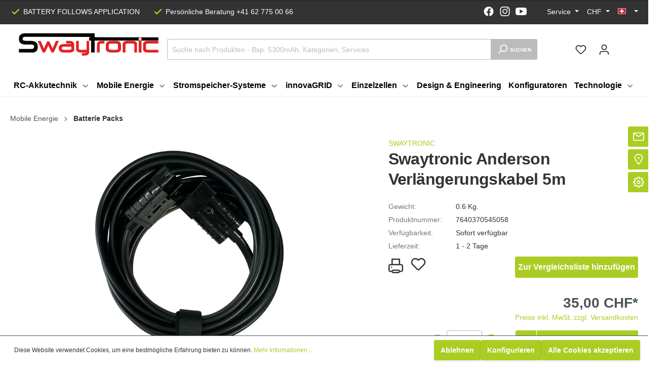

--- FILE ---
content_type: text/html; charset=UTF-8
request_url: https://www.swaytronic.ch/Swaytronic-Anderson-Verlaengerungskabel-5m
body_size: 40211
content:

<!DOCTYPE html>

<html lang="de-DE"
      itemscope="itemscope"
      itemtype="https://schema.org/WebPage">

                                
    <head>
                                    <meta charset="utf-8">
            
                            <meta name="viewport"
                      content="width=device-width, initial-scale=1, shrink-to-fit=no">
            
                            <meta name="author"
                      content=""/>
                <meta name="robots"
                      content="index,follow"/>
                <meta name="revisit-after"
                      content="15 days"/>
                <meta name="keywords"
                      content=""/>
                <meta name="description"
                      content="Watt Meter von Swaytronic✅Alles rund um die Mobile Energie→Elektrotechnik und Zubehör für deine Geräte✅"/>
            
                <meta property="og:type"
          content="product"/>
    <meta property="og:site_name"
          content="Swaytronic"/>
    <meta property="og:url"
          content="https://www.swaytronic.ch/Swaytronic-Anderson-Verlaengerungskabel-5m"/>
    <meta property="og:title"
          content="Anderson Verlängerungskabel 5m | Swaytronic"/>

    <meta property="og:description"
          content="Watt Meter von Swaytronic✅Alles rund um die Mobile Energie→Elektrotechnik und Zubehör für deine Geräte✅"/>
    <meta property="og:image"
          content="https://www.swaytronic.ch/media/cd/ff/12/1751003307/Swaytronic_Anderson_Verlaengerungskabel_5m_7640370545058_2.png"/>

            <meta property="product:brand"
              content="SWAYTRONIC"/>
    
            <meta property="product:price:amount"
          content="35"/>
    <meta property="product:price:currency"
          content="CHF"/>
    <meta property="product:product_link"
          content="https://www.swaytronic.ch/Swaytronic-Anderson-Verlaengerungskabel-5m"/>

    <meta name="twitter:card"
          content="product"/>
    <meta name="twitter:site"
          content="Swaytronic"/>
    <meta name="twitter:title"
          content="Anderson Verlängerungskabel 5m | Swaytronic"/>
    <meta name="twitter:description"
          content="Watt Meter von Swaytronic✅Alles rund um die Mobile Energie→Elektrotechnik und Zubehör für deine Geräte✅"/>
    <meta name="twitter:image"
          content="https://www.swaytronic.ch/media/cd/ff/12/1751003307/Swaytronic_Anderson_Verlaengerungskabel_5m_7640370545058_2.png"/>

                            <meta itemprop="copyrightHolder"
                      content="Swaytronic"/>
                <meta itemprop="copyrightYear"
                      content=""/>
                <meta itemprop="isFamilyFriendly"
                      content="false"/>
                <meta itemprop="image"
                      content="https://www.swaytronic.ch/media/e3/11/1e/1646734817/Swaytronic_Logo_Orig_2019_CH_OL.svg"/>
            
                                                <link rel="alternate" hreflang="fr-FR" href="https://www.swaytronic.ch/fr/Swaytronic-Anderson-Verlaengerungskabel-5m" />
                                    <link rel="alternate" hreflang="x-default" href="https://www.swaytronic.ch/Swaytronic-Anderson-Verlaengerungskabel-5m" />
                                    <link rel="alternate" hreflang="de-DE" href="https://www.swaytronic.ch/Swaytronic-Anderson-Verlaengerungskabel-5m" />
                                    <link rel="alternate" hreflang="en-GB" href="https://www.swaytronic.ch/en/Swaytronic-Anderson-Verlaengerungskabel-5m" />
                                    
                    <link rel="shortcut icon"
                  href="https://www.swaytronic.ch/media/1a/8a/d9/1614326045/favicon_sway.png">
        
                                <link rel="apple-touch-icon"
                  sizes="180x180"
                  href="https://www.swaytronic.ch/media/1a/8a/d9/1614326045/favicon_sway.png">
                    
                            
            
    
    <link rel="canonical" href="https://www.swaytronic.ch/Swaytronic-Anderson-Verlaengerungskabel-5m" />

                    <title itemprop="name">Anderson Verlängerungskabel 5m | Swaytronic</title>
        
                                                                                <link rel="stylesheet"
                      href="https://www.swaytronic.ch/theme/61783fd7916361a4d2e2c279a9c4ac37/css/all.css?17664170951119205">
                                    
    

            <link rel="stylesheet" href="https://www.swaytronic.ch/bundles/moorlfoundation/storefront/css/font-awesome-free.css?169449838374122">
    
            <link rel="stylesheet" href="https://www.swaytronic.ch/bundles/moorlfoundation/storefront/css/animate.css?169449838385647">
    
    
            <style>
            :root {
                --moorl-advanced-search-width: 600px;
            }
        </style>
    
                        <script>
        window.features = {"V6_5_0_0":false,"v6.5.0.0":false,"PERFORMANCE_TWEAKS":false,"performance.tweaks":false,"FEATURE_NEXT_1797":false,"feature.next.1797":false,"FEATURE_NEXT_16710":false,"feature.next.16710":false,"FEATURE_NEXT_13810":false,"feature.next.13810":false,"FEATURE_NEXT_13250":false,"feature.next.13250":false,"FEATURE_NEXT_17276":false,"feature.next.17276":false,"FEATURE_NEXT_16151":false,"feature.next.16151":false,"FEATURE_NEXT_16155":false,"feature.next.16155":false,"FEATURE_NEXT_19501":false,"feature.next.19501":false,"FEATURE_NEXT_15053":false,"feature.next.15053":false,"FEATURE_NEXT_18215":false,"feature.next.18215":false,"FEATURE_NEXT_15815":false,"feature.next.15815":false,"FEATURE_NEXT_14699":false,"feature.next.14699":false,"FEATURE_NEXT_15707":false,"feature.next.15707":false,"FEATURE_NEXT_14360":false,"feature.next.14360":false,"FEATURE_NEXT_15172":false,"feature.next.15172":false,"FEATURE_NEXT_14001":false,"feature.next.14001":false,"FEATURE_NEXT_7739":false,"feature.next.7739":false,"FEATURE_NEXT_16200":false,"feature.next.16200":false,"FEATURE_NEXT_13410":false,"feature.next.13410":false,"FEATURE_NEXT_15917":false,"feature.next.15917":false,"FEATURE_NEXT_15957":false,"feature.next.15957":false,"FEATURE_NEXT_13601":false,"feature.next.13601":false,"FEATURE_NEXT_16992":false,"feature.next.16992":false,"FEATURE_NEXT_7530":false,"feature.next.7530":false,"FEATURE_NEXT_16824":false,"feature.next.16824":false,"FEATURE_NEXT_16271":false,"feature.next.16271":false,"FEATURE_NEXT_15381":false,"feature.next.15381":false,"FEATURE_NEXT_17275":false,"feature.next.17275":false,"FEATURE_NEXT_17016":false,"feature.next.17016":false,"FEATURE_NEXT_16236":false,"feature.next.16236":false,"FEATURE_NEXT_16640":false,"feature.next.16640":false,"FEATURE_NEXT_17858":false,"feature.next.17858":false,"FEATURE_NEXT_6758":false,"feature.next.6758":false,"FEATURE_NEXT_19048":false,"feature.next.19048":false,"FEATURE_NEXT_19822":false,"feature.next.19822":false,"FEATURE_NEXT_18129":false,"feature.next.18129":false,"FEATURE_NEXT_19163":false,"feature.next.19163":false,"FEATURE_NEXT_18187":false,"feature.next.18187":false,"FEATURE_NEXT_17978":false,"feature.next.17978":false,"FEATURE_NEXT_11634":false,"feature.next.11634":false,"FEATURE_NEXT_21547":false,"feature.next.21547":false,"FEATURE_NEXT_22900":false,"feature.next.22900":false};
    </script>
        
                                                    
            <script>
                                    window.gtagActive = true;
                    window.gtagURL = 'https://www.googletagmanager.com/gtag/js?id=UA-29176118-1'
                    window.controllerName = 'product';
                    window.actionName = 'index';
                    window.trackOrders = '1';
                    window.gtagTrackingId = 'UA-29176118-1';
                    window.dataLayer = window.dataLayer || [];
                    window.gtagConfig = {
                        'anonymize_ip': '1',
                        'cookie_domain': 'none',
                        'cookie_prefix': '_swag_ga',
                    };

                    function gtag() { dataLayer.push(arguments); }
                            </script>

                                        <script id="sw-google-tag-manager-init" type="javascript/blocked">
                                            window.gtagCallback = function gtagCallbackFunction() {}
                                    </script>
                                
                            
            <script type="text/javascript" src='https://www.google.com/recaptcha/api.js?render=6LevKmUrAAAAAJipG5XJCZ-PpryG00xiSAk7JOeO' defer></script>
        <script>
                                        window.googleReCaptchaV3Active = true;
                    </script>
            
                
                                    <script>
                    window.useDefaultCookieConsent = true;
                </script>
                    
            </head>

			<div class="s360-sticky-headers-product" 
	 data-s360-sticky-headers-product="true"
	 data-s360-sticky-header-active="false"	 data-s360-sticky-category-active="false"> 
	<div class="container">
		<div class="row">
			<div class="s360-sticky-headers-product__col col-12 col-md-9">
								<div class="s360-sticky-headers-product__image">
					<img src="https://www.swaytronic.ch/media/cd/ff/12/1751003307/Swaytronic_Anderson_Verlaengerungskabel_5m_7640370545058_2.png" alt="">
				</div>

				<div class="s360-sticky-headers-product__inner">
					<div class="s360-sticky-headers-product__name">
						Swaytronic Anderson Verlängerungskabel 5m 
					</div>
					
					<div class="s360-sticky-headers-product__rating">
						<a data-toggle="tab"
							class="product-detail-reviews-link"
							data-offcanvas-tabs="true"
							data-remote-click="true"
							data-remote-click-options='{
								"selector": "#review-tab",
								"scrollToElement": true
							}'
							href="#review-tab-pane"
							aria-controls="review-tab-pane">

							            
    
    
                                <span class="product-review-rating">
        
            
            
                                                                
                <span class="product-review-point">
                        <div class="point-container">
                <div class="point-rating point-blank">
                            <span class="icon icon-star icon-xs">
                        <svg xmlns="http://www.w3.org/2000/svg" xmlns:xlink="http://www.w3.org/1999/xlink" width="24" height="24" viewBox="0 0 24 24"><defs><path id="icons-solid-star" d="M6.7998 23.3169c-1.0108.4454-2.1912-.0129-2.6367-1.0237a2 2 0 0 1-.1596-1.008l.5724-5.6537L.7896 11.394c-.736-.8237-.6648-2.088.1588-2.824a2 2 0 0 1 .9093-.4633l5.554-1.2027 2.86-4.9104c.556-.9545 1.7804-1.2776 2.7349-.7217a2 2 0 0 1 .7216.7217l2.86 4.9104 5.554 1.2027c1.0796.2338 1.7652 1.2984 1.5314 2.378a2 2 0 0 1-.4633.9093l-3.7863 4.2375.5724 5.6538c.1113 1.0989-.6894 2.08-1.7883 2.1912a2 2 0 0 1-1.008-.1596L12 21.0254l-5.2002 2.2915z" /></defs><use xlink:href="#icons-solid-star" fill="#758CA3" fill-rule="evenodd" /></svg>
        </span>
                    </div>
            </div>
                        </span>
                                                            
                <span class="product-review-point">
                        <div class="point-container">
                <div class="point-rating point-blank">
                            <span class="icon icon-star icon-xs">
                        <svg xmlns="http://www.w3.org/2000/svg" xmlns:xlink="http://www.w3.org/1999/xlink" width="24" height="24" viewBox="0 0 24 24"><defs><path id="icons-solid-star" d="M6.7998 23.3169c-1.0108.4454-2.1912-.0129-2.6367-1.0237a2 2 0 0 1-.1596-1.008l.5724-5.6537L.7896 11.394c-.736-.8237-.6648-2.088.1588-2.824a2 2 0 0 1 .9093-.4633l5.554-1.2027 2.86-4.9104c.556-.9545 1.7804-1.2776 2.7349-.7217a2 2 0 0 1 .7216.7217l2.86 4.9104 5.554 1.2027c1.0796.2338 1.7652 1.2984 1.5314 2.378a2 2 0 0 1-.4633.9093l-3.7863 4.2375.5724 5.6538c.1113 1.0989-.6894 2.08-1.7883 2.1912a2 2 0 0 1-1.008-.1596L12 21.0254l-5.2002 2.2915z" /></defs><use xlink:href="#icons-solid-star" fill="#758CA3" fill-rule="evenodd" /></svg>
        </span>
                    </div>
            </div>
                        </span>
                                                            
                <span class="product-review-point">
                        <div class="point-container">
                <div class="point-rating point-blank">
                            <span class="icon icon-star icon-xs">
                        <svg xmlns="http://www.w3.org/2000/svg" xmlns:xlink="http://www.w3.org/1999/xlink" width="24" height="24" viewBox="0 0 24 24"><defs><path id="icons-solid-star" d="M6.7998 23.3169c-1.0108.4454-2.1912-.0129-2.6367-1.0237a2 2 0 0 1-.1596-1.008l.5724-5.6537L.7896 11.394c-.736-.8237-.6648-2.088.1588-2.824a2 2 0 0 1 .9093-.4633l5.554-1.2027 2.86-4.9104c.556-.9545 1.7804-1.2776 2.7349-.7217a2 2 0 0 1 .7216.7217l2.86 4.9104 5.554 1.2027c1.0796.2338 1.7652 1.2984 1.5314 2.378a2 2 0 0 1-.4633.9093l-3.7863 4.2375.5724 5.6538c.1113 1.0989-.6894 2.08-1.7883 2.1912a2 2 0 0 1-1.008-.1596L12 21.0254l-5.2002 2.2915z" /></defs><use xlink:href="#icons-solid-star" fill="#758CA3" fill-rule="evenodd" /></svg>
        </span>
                    </div>
            </div>
                        </span>
                                                            
                <span class="product-review-point">
                        <div class="point-container">
                <div class="point-rating point-blank">
                            <span class="icon icon-star icon-xs">
                        <svg xmlns="http://www.w3.org/2000/svg" xmlns:xlink="http://www.w3.org/1999/xlink" width="24" height="24" viewBox="0 0 24 24"><defs><path id="icons-solid-star" d="M6.7998 23.3169c-1.0108.4454-2.1912-.0129-2.6367-1.0237a2 2 0 0 1-.1596-1.008l.5724-5.6537L.7896 11.394c-.736-.8237-.6648-2.088.1588-2.824a2 2 0 0 1 .9093-.4633l5.554-1.2027 2.86-4.9104c.556-.9545 1.7804-1.2776 2.7349-.7217a2 2 0 0 1 .7216.7217l2.86 4.9104 5.554 1.2027c1.0796.2338 1.7652 1.2984 1.5314 2.378a2 2 0 0 1-.4633.9093l-3.7863 4.2375.5724 5.6538c.1113 1.0989-.6894 2.08-1.7883 2.1912a2 2 0 0 1-1.008-.1596L12 21.0254l-5.2002 2.2915z" /></defs><use xlink:href="#icons-solid-star" fill="#758CA3" fill-rule="evenodd" /></svg>
        </span>
                    </div>
            </div>
                        </span>
                                                            
                <span class="product-review-point">
                        <div class="point-container">
                <div class="point-rating point-blank">
                            <span class="icon icon-star icon-xs">
                        <svg xmlns="http://www.w3.org/2000/svg" xmlns:xlink="http://www.w3.org/1999/xlink" width="24" height="24" viewBox="0 0 24 24"><defs><path id="icons-solid-star" d="M6.7998 23.3169c-1.0108.4454-2.1912-.0129-2.6367-1.0237a2 2 0 0 1-.1596-1.008l.5724-5.6537L.7896 11.394c-.736-.8237-.6648-2.088.1588-2.824a2 2 0 0 1 .9093-.4633l5.554-1.2027 2.86-4.9104c.556-.9545 1.7804-1.2776 2.7349-.7217a2 2 0 0 1 .7216.7217l2.86 4.9104 5.554 1.2027c1.0796.2338 1.7652 1.2984 1.5314 2.378a2 2 0 0 1-.4633.9093l-3.7863 4.2375.5724 5.6538c.1113 1.0989-.6894 2.08-1.7883 2.1912a2 2 0 0 1-1.008-.1596L12 21.0254l-5.2002 2.2915z" /></defs><use xlink:href="#icons-solid-star" fill="#758CA3" fill-rule="evenodd" /></svg>
        </span>
                    </div>
            </div>
                        </span>
                                                                </span>
            							(0)
						</a>
					</div>
				</div>

			</div>
			<div class="s360-sticky-headers-product__col col-12 col-md-3">

				<form id="productDetailPageBuyProductFo"
					  action="/checkout/line-item/add"
					  method="post"
					  class="buy-widget"
					  data-add-to-cart="true">

					<input type="hidden" name="_csrf_token" value="9ecf66b312b2f9598d58ee36dc0ce1.3Z1C4BAOimJ9PBlQ-SZRVd0nij-xDZegTF5mJY6iSkc.ickX2X9K_zc8e1JkvBYUF5JTs0fINfrTNQ0lQ8ubFT-W9SbZYzy-By5_cg">

					<input type="hidden"
							name="redirectTo"
							value="frontend.cart.offcanvas"/>
					<input type="hidden"
							name="lineItems[2dedfb2f771740688858fec95daedfd8][id]"
							value="2dedfb2f771740688858fec95daedfd8">
					<input type="hidden"
							name="lineItems[2dedfb2f771740688858fec95daedfd8][type]"
							value="product">
					<input type="hidden"
							name="lineItems[2dedfb2f771740688858fec95daedfd8][referencedId]"
							value="2dedfb2f771740688858fec95daedfd8">
					<input type="hidden"
							name="lineItems[2dedfb2f771740688858fec95daedfd8][stackable]"
							value="1">
					<input type="hidden"
							name="lineItems[2dedfb2f771740688858fec95daedfd8][removable]"
							value="1">

					<button class="btn btn-primary btn-block btn-buy"
							title="In den Warenkorb"
							aria-label="In den Warenkorb">
						In den Warenkorb
					</button>
				</form>
			</div>
		</div>
		
	</div>
</div>	
                        
    	    <body class="is-ctl-product is-act-index is-tanmar-google-ads ">

    	                                                    <script>
                    window.dataLayer = window.dataLayer || [];
                    function gtag(){ dataLayer.push(arguments); }
                    window._tmGoogleAdsFns = [];

                    window._tmOnGoogleAdsAllow = function(){
                        var script= document.createElement('script');
                        script.type = 'text/javascript';
                        script.src = 'https://www.googletagmanager.com/gtag/js?id=AW-1031659946';
                        script.async = true;
                        document.getElementsByTagName("head")[0].appendChild(script);
                        
                        gtag('js', new Date());
                        gtag('config', 'AW-1031659946', {'send_page_view': false, 'allow_ad_personalization_signals': false});

                        for(var i in window._tmGoogleAdsFns){
                            if(typeof window._tmGoogleAdsFns[i] == "function"){
                                window._tmGoogleAdsFns[i]();
                            }
                        }
                    };
                </script>
                                        
                                            <noscript class="noscript-main">
                
    <div role="alert"
         class="alert alert-info alert-has-icon">
                                                                <span class="icon icon-info">
                        <svg xmlns="http://www.w3.org/2000/svg" xmlns:xlink="http://www.w3.org/1999/xlink" width="24" height="24" viewBox="0 0 24 24"><defs><path d="M12 7c.5523 0 1 .4477 1 1s-.4477 1-1 1-1-.4477-1-1 .4477-1 1-1zm1 9c0 .5523-.4477 1-1 1s-1-.4477-1-1v-5c0-.5523.4477-1 1-1s1 .4477 1 1v5zm11-4c0 6.6274-5.3726 12-12 12S0 18.6274 0 12 5.3726 0 12 0s12 5.3726 12 12zM12 2C6.4772 2 2 6.4772 2 12s4.4772 10 10 10 10-4.4772 10-10S17.5228 2 12 2z" id="icons-default-info" /></defs><use xlink:href="#icons-default-info" fill="#758CA3" fill-rule="evenodd" /></svg>
        </span>
                                        
                    <div class="alert-content-container">
                                                    
                                    <div class="alert-content">
                                                    Um unseren Shop in vollem Umfang nutzen zu können, empfehlen wir Dir Javascript in Deinem Browser zu aktivieren.
                                            </div>
                
                                                                </div>
            </div>
            </noscript>
        
        	<div class="top-bar-nav__wrapper">
		    <div class="container">
		<div class="top-bar d-none d-lg-block">
			<div class="top-bar-nav__container">
				<nav class="top-bar-nav top-bar-nav--left">
											<div class="top-bar-nav__usp">
							        <span class="icon icon-checkmark icon-md">
                        <svg xmlns="http://www.w3.org/2000/svg" xmlns:xlink="http://www.w3.org/1999/xlink" width="16" height="16" viewBox="0 0 16 16"><defs><path id="icons-solid-checkmark" d="M3.7071 8.2929c-.3905-.3905-1.0237-.3905-1.4142 0-.3905.3905-.3905 1.0237 0 1.4142l3 3c.3905.3905 1.0237.3905 1.4142 0l7-7c.3905-.3905.3905-1.0237 0-1.4142-.3905-.3905-1.0237-.3905-1.4142 0L6 10.5858l-2.2929-2.293z" /></defs><use xlink:href="#icons-solid-checkmark" fill="#758CA3" fill-rule="evenodd" /></svg>
        </span>
     BATTERY FOLLOWS APPLICATION
						</div>
																<div class="top-bar-nav__usp">
							        <span class="icon icon-checkmark icon-md">
                        <svg xmlns="http://www.w3.org/2000/svg" xmlns:xlink="http://www.w3.org/1999/xlink" width="16" height="16" viewBox="0 0 16 16"><defs><path id="icons-solid-checkmark" d="M3.7071 8.2929c-.3905-.3905-1.0237-.3905-1.4142 0-.3905.3905-.3905 1.0237 0 1.4142l3 3c.3905.3905 1.0237.3905 1.4142 0l7-7c.3905-.3905.3905-1.0237 0-1.4142-.3905-.3905-1.0237-.3905-1.4142 0L6 10.5858l-2.2929-2.293z" /></defs><use xlink:href="#icons-solid-checkmark" fill="#758CA3" fill-rule="evenodd" /></svg>
        </span>
     Persönliche Beratung +41 62 775 00 66
						</div>
									</nav>
				<nav class="top-bar-nav">

											<div class="top-bar-nav__usp top-bar-nav__usp--social">
							<a href="https://www.facebook.com/swaytronic" target="_blank">
								        <span class="icon icon-fb icon-md">
                        <svg xmlns="http://www.w3.org/2000/svg" width="19.333" height="19.333" viewBox="0 0 19.333 19.333">
  <path id="facebook-brands" d="M27.333,17.725a9.666,9.666,0,1,0-11.177,9.607v-6.8H13.7V17.725h2.456V15.582A3.421,3.421,0,0,1,19.807,11.8a14.789,14.789,0,0,1,2.164.19v2.392H20.752A1.4,1.4,0,0,0,19.177,15.9v1.825h2.681l-.429,2.811H19.177v6.8A9.711,9.711,0,0,0,27.333,17.725Z" transform="translate(-8 -8)" fill="#fff"/>
</svg>

        </span>
    							</a>
						</div>
					
											<div class="top-bar-nav__usp top-bar-nav__usp--social">
							<a href="https://www.instagram.com/swaytronic" target="_blank">
								        <span class="icon icon-ig icon-md">
                        <svg xmlns="http://www.w3.org/2000/svg" width="21.247" height="21.242" viewBox="0 0 21.247 21.242">
  <path id="instagram-brands" d="M10.551,37A5.446,5.446,0,1,0,16,42.446,5.438,5.438,0,0,0,10.551,37Zm0,8.987a3.541,3.541,0,1,1,3.541-3.541,3.547,3.547,0,0,1-3.541,3.541Zm6.939-9.21a1.27,1.27,0,1,1-1.27-1.27A1.267,1.267,0,0,1,17.49,36.777ZM21.1,38.066a6.286,6.286,0,0,0-1.716-4.451A6.328,6.328,0,0,0,14.931,31.9c-1.754-.1-7.01-.1-8.764,0a6.319,6.319,0,0,0-4.451,1.711A6.307,6.307,0,0,0,0,38.062c-.1,1.754-.1,7.01,0,8.764a6.287,6.287,0,0,0,1.716,4.451,6.336,6.336,0,0,0,4.451,1.716c1.754.1,7.01.1,8.764,0a6.287,6.287,0,0,0,4.451-1.716A6.328,6.328,0,0,0,21.1,46.826C21.2,45.072,21.2,39.82,21.1,38.066ZM18.832,48.708a3.585,3.585,0,0,1-2.019,2.019c-1.4.555-4.716.427-6.262.427s-4.868.123-6.262-.427A3.585,3.585,0,0,1,2.27,48.708c-.555-1.4-.427-4.716-.427-6.262s-.123-4.868.427-6.262a3.585,3.585,0,0,1,2.019-2.019c1.4-.555,4.716-.427,6.262-.427s4.868-.123,6.262.427a3.585,3.585,0,0,1,2.019,2.019c.555,1.4.427,4.716.427,6.262S19.386,47.314,18.832,48.708Z" transform="translate(0.075 -31.825)" fill="#fff"/>
</svg>

        </span>
    							</a>
						</div>
					
											<div class="top-bar-nav__usp top-bar-nav__usp--social">
							<a href="https://www.youtube.com/channel/UC8KYcbHvmVFIerCaUbu80zw" target="_blank">
								        <span class="icon icon-yt icon-md">
                        <svg xmlns="http://www.w3.org/2000/svg" width="29.587" height="20" viewBox="0 0 29.587 20">
  <path id="Path_24" data-name="Path 24" d="M28.329,81.927c-.8-1.4-1.673-1.662-3.447-1.76C23.111,80.049,18.656,80,14.8,80s-8.323.049-10.093.165c-1.77.1-2.642.356-3.452,1.762C.425,83.329,0,85.744,0,89.995v.015c0,4.233.425,6.665,1.252,8.053.81,1.4,1.681,1.658,3.451,1.776,1.772.1,6.228.162,10.095.162s8.314-.06,10.087-.16c1.773-.118,2.644-.373,3.447-1.776.834-1.387,1.256-3.82,1.256-8.053V90C29.587,85.744,29.165,83.329,28.329,81.927ZM11.1,95.455V84.545L20.341,90Z" transform="translate(0 -80)" fill="#fff"/>
</svg>

        </span>
    							</a>
						</div>
					
											<div class="s360-header-links">
	
	
	
	</div>						
                
            <div class="top-bar-nav-item top-bar-menu">
                <div class="service-menu dropdown">
        <button class="btn dropdown-toggle top-bar-nav-btn"
                type="button"
                id="serviceMenuDropdown-top-bar"
                data-toggle="dropdown"
                aria-haspopup="true"
                aria-expanded="false">
            <span class="top-bar-nav-text">Service</span>
        </button>
                    <div class="dropdown-menu dropdown-menu-right"
                    aria-labelledby="serviceMenuDropdown-top-bar">
                                                        <a class="top-bar-list-item dropdown-item"
                        href="https://www.swaytronic.ch/Service/Downloads/"
                                                title="Downloads">Downloads</a>
                                                        <a class="top-bar-list-item dropdown-item"
                        href="https://www.swaytronic.ch/Service/Sicherheit-und-Leistung/"
                                                title="Sicherheit und Leistung">Sicherheit und Leistung</a>
                                                        <a class="top-bar-list-item dropdown-item"
                        href="https://www.swaytronic.ch/Service/Einbauservice/"
                                                title="Einbauservice">Einbauservice</a>
                                                        <a class="top-bar-list-item dropdown-item"
                        href="https://www.swaytronic.ch/Service/Versand-Abholung/"
                                                title="Versand &amp; Abholung">Versand &amp; Abholung</a>
                                                        <a class="top-bar-list-item dropdown-item"
                        href="https://www.swaytronic.ch/Service/Loetservice/"
                                                title="Lötservice">Lötservice</a>
                                                        <a class="top-bar-list-item dropdown-item"
                        href="https://www.swaytronic.ch/Service/Fanstuff/"
                                                title="Fanstuff">Fanstuff</a>
                                                        <a class="top-bar-list-item dropdown-item"
                        href="https://www.swaytronic.ch/Service/Rueckgabe-und-Garantie/"
                                                title="Rückgabe und Garantie">Rückgabe und Garantie</a>
                                                        <a class="top-bar-list-item dropdown-item"
                        href="https://www.swaytronic.ch/Service/Gutscheine-und-Geschenkservice/"
                                                title="Gutscheine und Geschenkservice">Gutscheine und Geschenkservice</a>
                                                        <a class="top-bar-list-item dropdown-item"
                        href="https://www.swaytronic.ch/Service/LiPo-Konfigurator/"
                                                title="LiPo - Konfigurator">LiPo - Konfigurator</a>
                                                        <a class="top-bar-list-item dropdown-item"
                        href="https://www.swaytronic.ch/Service/Newsletter/"
                                                title="Newsletter">Newsletter</a>
                                                        <a class="top-bar-list-item dropdown-item"
                        href="https://www.swaytronic.ch/Service/Zahlungsmoeglichkeiten/"
                                                title="Zahlungsmöglichkeiten">Zahlungsmöglichkeiten</a>
                                                        <a class="top-bar-list-item dropdown-item"
                        href="https://www.swaytronic.ch/Service/Performance-Card/"
                                                title="Performance Card">Performance Card</a>
                                                        <a class="top-bar-list-item dropdown-item"
                        href="https://www.swaytronic.ch/Service/FAQ/"
                                                title="FAQ">FAQ</a>
                                                        <a class="top-bar-list-item dropdown-item"
                        href="https://www.swaytronic.ch/Service/Swaytronic-Modellspezifisch/"
                                                title="Swaytronic Modellspezifisch">Swaytronic Modellspezifisch</a>
                                                        <a class="top-bar-list-item dropdown-item"
                        href="https://www.swaytronic.ch/Service/Projektanfrage-Mobile-Energie/"
                                                title="Projektanfrage Mobile Energie">Projektanfrage Mobile Energie</a>
                                                        <a class="top-bar-list-item dropdown-item"
                        href="https://www.swaytronic.ch/Service/Akkurechner/"
                                                title="Akkurechner">Akkurechner</a>
                            </div>
            </div>
        </div>
    					
											                    
            <div class="top-bar-nav-item top-bar-currency">
                            <form method="post"
                      action="/checkout/configure"
                      class="currency-form"
                      data-form-auto-submit="true">

                                                                <input type="hidden" name="_csrf_token" value="15.QQFgBMVskLUemoMG8nNTMTY1MzZXSBM-OGD1NdX1sv4.EzAtYqdevexZqPNomyZrcGUFSmIQDHZnCQO0eOC-97wXVxBNsj-p7WrM4A">
                    
                                            <div class="currencies-menu dropdown">
                                <button class="btn dropdown-toggle top-bar-nav-btn"
            type="button"
            id="currenciesDropdown-top-bar"
            data-toggle="dropdown"
            aria-haspopup="true"
            aria-expanded="false">
                    CHF
            </button>

                                                            <div class="top-bar-list dropdown-menu dropdown-menu-right"
                                    aria-labelledby="currenciesDropdown-top-bar">
                                                                                                                        <div class="top-bar-list-item dropdown-item"
                                                 title="USD">
                                                                                                    <label class="top-bar-list-label"
                                                           for="top-bar-0b10fdccae564897960e51979d07acbf">
                                                                                                                    <input class="top-bar-list-radio"
                                                                   id="top-bar-0b10fdccae564897960e51979d07acbf"
                                                                   value="0b10fdccae564897960e51979d07acbf"
                                                                   name="currencyId"
                                                                   type="radio"
                                                                >
                                                            $ USD
                                                                                                            </label>
                                                                                            </div>
                                                                                                                                                                <div class="top-bar-list-item dropdown-item"
                                                 title="EUR">
                                                                                                    <label class="top-bar-list-label"
                                                           for="top-bar-7f44ef88ead04c778b761e7846f48510">
                                                                                                                    <input class="top-bar-list-radio"
                                                                   id="top-bar-7f44ef88ead04c778b761e7846f48510"
                                                                   value="7f44ef88ead04c778b761e7846f48510"
                                                                   name="currencyId"
                                                                   type="radio"
                                                                >
                                                            € EUR
                                                                                                            </label>
                                                                                            </div>
                                                                                                                                                                <div class="top-bar-list-item dropdown-item item-checked"
                                                 title="CHF">
                                                                                                    <label class="top-bar-list-label"
                                                           for="top-bar-b7d2554b0ce847cd82f3ac9bd1c0dfca">
                                                                                                                    <input class="top-bar-list-radio"
                                                                   id="top-bar-b7d2554b0ce847cd82f3ac9bd1c0dfca"
                                                                   value="b7d2554b0ce847cd82f3ac9bd1c0dfca"
                                                                   name="currencyId"
                                                                   type="radio"
                                                                 checked>
                                                            Fr CHF
                                                                                                            </label>
                                                                                            </div>
                                                                                                            </div>
                            
                                                            <input name="redirectTo"
                                       type="hidden"
                                       value="frontend.detail.page"/>

                                                                    <input name="redirectParameters[productId]"
                                           type="hidden"
                                           value="2dedfb2f771740688858fec95daedfd8">
                                                                                    </div>
                                    </form>
                    </div>
    
    <script>
        var currencyChange = '';

        if(currencyChange)
        {
            location.reload();
        }
   </script>
					
											                
            <div class="top-bar-nav-item top-bar-language">
                            <form method="post"
                      action="/checkout/language"
                      class="language-form"
                      data-form-auto-submit="true">

                                                                <input type="hidden" name="_csrf_token" value="2395d4219788471670b8ff.ddC58a8Tt6Rl5kiEhY5V_HRYZThVeo0GxXgvtlEbCKw.F-f3nJok3MsygDrvtbYnukAULEg9MutznQxw-z1WY-Mej_C36UGCkjShJw">
                    
                                
    <div class="languages-menu dropdown">
        <button class="btn dropdown-toggle top-bar-nav-btn"
                type="button"
                id="languagesDropdown-top-bar"
                data-toggle="dropdown"
                aria-haspopup="true"
                aria-expanded="false">
            <div class="top-bar-list-icon language-flag country-de language-de"></div>
            
        </button>
                    <div class="top-bar-list dropdown-menu dropdown-menu-right"
                aria-labelledby="languagesDropdown-top-bar">
                                        <div class="top-bar-list-item dropdown-item item-checked"
                                title="">

                                                                                                                            
                                <label class="top-bar-list-label"
                                        for="top-bar-2fbb5fe2e29a4d70aa5854ce7ce3e20b">
                                    <input id="top-bar-2fbb5fe2e29a4d70aa5854ce7ce3e20b"
                                            class="top-bar-list-radio"
                                            value="2fbb5fe2e29a4d70aa5854ce7ce3e20b"
                                            name="languageId"
                                            type="radio"
                                         checked>
                                    <div class="top-bar-list-icon language-flag country-de language-de"></div>
                                    Deutsch
                                </label>
                                                    </div>
                                        <div class="top-bar-list-item dropdown-item"
                                title="">

                                                                                                                            
                                <label class="top-bar-list-label"
                                        for="top-bar-4bbb773ba6304cd4bd5ddfe8e16c5679">
                                    <input id="top-bar-4bbb773ba6304cd4bd5ddfe8e16c5679"
                                            class="top-bar-list-radio"
                                            value="4bbb773ba6304cd4bd5ddfe8e16c5679"
                                            name="languageId"
                                            type="radio"
                                        >
                                    <div class="top-bar-list-icon language-flag country-en language-gb"></div>
                                    English
                                </label>
                                                    </div>
                                        <div class="top-bar-list-item dropdown-item"
                                title="">

                                                                                                                            
                                <label class="top-bar-list-label"
                                        for="top-bar-1d32cfffa2d54968ac3153acad282c2b">
                                    <input id="top-bar-1d32cfffa2d54968ac3153acad282c2b"
                                            class="top-bar-list-radio"
                                            value="1d32cfffa2d54968ac3153acad282c2b"
                                            name="languageId"
                                            type="radio"
                                        >
                                    <div class="top-bar-list-icon language-flag country-fr language-fr"></div>
                                    Französisch
                                </label>
                                                    </div>
                            </div>
            </div>

    <input name="redirectTo" type="hidden" value="frontend.detail.page"/>

            <input name="redirectParameters[productId]" type="hidden" value="2dedfb2f771740688858fec95daedfd8">
                    </form>
                    </div>
    									</nav>
			</div>
		</div>
	</div>
	</div>
		                    <header class="header-main">
                                    <div class="container">
                            
            <div class="row align-items-center header-row">
            	<div class="col-2 d-sm-block d-lg-none s360-mobile-nav-trigger">
		<button class="btn nav-main-toggle-btn header-actions-btn"
                type="button"
                data-offcanvas-menu="true"
                aria-label="Menü">
			        <span class="icon icon-stack">
                        <svg xmlns="http://www.w3.org/2000/svg" xmlns:xlink="http://www.w3.org/1999/xlink" width="24" height="24" viewBox="0 0 24 24"><defs><path d="M3 13c-.5523 0-1-.4477-1-1s.4477-1 1-1h18c.5523 0 1 .4477 1 1s-.4477 1-1 1H3zm0-7c-.5523 0-1-.4477-1-1s.4477-1 1-1h18c.5523 0 1 .4477 1 1s-.4477 1-1 1H3zm0 14c-.5523 0-1-.4477-1-1s.4477-1 1-1h18c.5523 0 1 .4477 1 1s-.4477 1-1 1H3z" id="icons-default-stack" /></defs><use xlink:href="#icons-default-stack" fill="#758CA3" fill-rule="evenodd" /></svg>
        </span>
            </button>
	</div>
	<div class="col-5 col-lg-3 col-lg-auto header-logo-col">
		    <div class="header-logo-main">
                    <a class="header-logo-main-link"
               href="/"
               title="Zur Startseite wechseln">
                    <picture class="header-logo-picture test class">
                                
                            
                                    <img src="https://www.swaytronic.ch/media/e3/11/1e/1646734817/Swaytronic_Logo_Orig_2019_CH_OL.svg"
                        alt="Zur Startseite wechseln"
                        class="img-fluid header-logo-main-img"/>
                        </picture>
            </a>
            </div>
	</div>
	<div class="col-5 col-lg-4 d-sm-flex d-lg-none s360-mobile-actions">
                            <div class="compare-float" data-compare-float="true"  data-hide-compare-badge >
            <div class="hide-on-print compare-float-button js-compare-float-button">
        <button class="btn btn-link">
                                    <span class="icon icon-products icon-sm">
                        <svg xmlns="http://www.w3.org/2000/svg" xmlns:xlink="http://www.w3.org/1999/xlink" width="24" height="24" viewBox="0 0 24 24"><defs><path d="M10 9c-.5523 0-1 .4477-1 1v11c0 .5523.4477 1 1 1h11c.5523 0 1-.4477 1-1V10c0-.5523-.4477-1-1-1H10zm5-2V3c0-.5523-.4477-1-1-1H3c-.5523 0-1 .4477-1 1v11c0 .5523.4477 1 1 1h4v-5c0-1.6569 1.3431-3 3-3h5zm2 0h4c1.6569 0 3 1.3431 3 3v11c0 1.6569-1.3431 3-3 3H10c-1.6569 0-3-1.3431-3-3v-4H3c-1.6569 0-3-1.3431-3-3V3c0-1.6569 1.3431-3 3-3h11c1.6569 0 3 1.3431 3 3v4z" id="icons-default-products" /></defs><use xlink:href="#icons-default-products" fill="#758CA3" fill-rule="evenodd" /></svg>
        </span>
                            <span class="badge badge-primary"></span>
        </button>
    </div>
        <div id="frontend-compare-offcanvas-csrf">
            <input type="hidden" name="_csrf_token" value="cc5a91f8232.Kvd4bxBRkfiem9bPjrd20W5u-3k7B_jTv9pKEOUvRwQ.WsZIJF83-KL3_ef9ze4ygAQ0gkBqdamc4KoTI4J9AWVkoh86ZD3OgNGvoQ">
        </div>
    </div>
		<div class="account-menu">
			    <div class="dropdown">
                    <button class="btn account-menu-btn header-actions-btn"
                    type="button"
                    id="accountWidget"
                    data-offcanvas-account-menu="true"
                    data-toggle="dropdown"
                    aria-haspopup="true"
                    aria-expanded="false"
                    aria-label="Mein Konto"
                    title="Mein Konto">
                        <span class="icon icon-avatar">
                        <svg xmlns="http://www.w3.org/2000/svg" xmlns:xlink="http://www.w3.org/1999/xlink" width="24" height="24" viewBox="0 0 24 24"><defs><path d="M12 3C9.7909 3 8 4.7909 8 7c0 2.2091 1.7909 4 4 4 2.2091 0 4-1.7909 4-4 0-2.2091-1.7909-4-4-4zm0-2c3.3137 0 6 2.6863 6 6s-2.6863 6-6 6-6-2.6863-6-6 2.6863-6 6-6zM4 22.099c0 .5523-.4477 1-1 1s-1-.4477-1-1V20c0-2.7614 2.2386-5 5-5h10.0007c2.7614 0 5 2.2386 5 5v2.099c0 .5523-.4477 1-1 1s-1-.4477-1-1V20c0-1.6569-1.3431-3-3-3H7c-1.6569 0-3 1.3431-3 3v2.099z" id="icons-default-avatar" /></defs><use xlink:href="#icons-default-avatar" fill="#758CA3" fill-rule="evenodd" /></svg>
        </span>
                </button>
        
                    <div class="dropdown-menu dropdown-menu-right account-menu-dropdown js-account-menu-dropdown"
                 aria-labelledby="accountWidget">
                

        
                                                        <button class="btn btn-light offcanvas-close js-offcanvas-close btn-block sticky-top">
                                                            <span class="icon icon-x icon-sm">
                        <svg xmlns="http://www.w3.org/2000/svg" xmlns:xlink="http://www.w3.org/1999/xlink" width="24" height="24" viewBox="0 0 24 24"><defs><path d="m10.5858 12-7.293-7.2929c-.3904-.3905-.3904-1.0237 0-1.4142.3906-.3905 1.0238-.3905 1.4143 0L12 10.5858l7.2929-7.293c.3905-.3904 1.0237-.3904 1.4142 0 .3905.3906.3905 1.0238 0 1.4143L13.4142 12l7.293 7.2929c.3904.3905.3904 1.0237 0 1.4142-.3906.3905-1.0238.3905-1.4143 0L12 13.4142l-7.2929 7.293c-.3905.3904-1.0237.3904-1.4142 0-.3905-.3906-.3905-1.0238 0-1.4143L10.5858 12z" id="icons-default-x" /></defs><use xlink:href="#icons-default-x" fill="#758CA3" fill-rule="evenodd" /></svg>
        </span>
                            
                                                    Menü schließen
                                            </button>
                
    
                    <div class="offcanvas-content-container">
                <div class="account-menu">
                                    <div class="dropdown-header account-menu-header">
                    Mein Konto
                </div>
                    
                                    <div class="account-menu-login">
                    <a href="/account/login"
                       title="Anmelden"
                       class="btn btn-primary account-menu-login-button">
                        Anmelden
                    </a>

                    <div class="account-menu-register">
                        oder <a href="/account/login"
                                                            title="registrieren">registrieren</a>
                    </div>
                </div>
                    
                    <div class="account-menu-links">
                    <div class="header-account-menu">
        <div class="card account-menu-inner">
                                        
                                                <div class="list-group list-group-flush account-aside-list-group">
                                                                                         <a href="/account"
                                   title="Übersicht"
                                   class="list-group-item list-group-item-action account-aside-item">
                                    Übersicht
                                </a>
                            
                                                            <a href="/account/profile"
                                   title="Persönliches Profil"
                                   class="list-group-item list-group-item-action account-aside-item">
                                    Persönliches Profil
                                </a>
                            
                                                            <a href="/account/address"
                                   title="Adressen"
                                   class="list-group-item list-group-item-action account-aside-item">
                                    Adressen
                                </a>
                            
                                                            <a href="/account/payment"
                                   title="Zahlungsarten"
                                   class="list-group-item list-group-item-action account-aside-item">
                                    Zahlungsarten
                                </a>
                            
                                                            <a href="/account/order"
                                   title="Bestellungen"
                                   class="list-group-item list-group-item-action account-aside-item">
                                    Bestellungen
                                </a>
                                                    

                   <a href="/downloadcenter/"
                title="Download-Center"
                class="list-group-item list-group-item-action account-aside-item ">
                 Download-Center
             </a>
                          </div>
                            
                                                </div>
    </div>
            </div>
            </div>
        </div>
                </div>
            </div>
		</div>
		<div class="header-cart">
            <a class="btn header-cart-btn header-actions-btn"
                href="/checkout/cart"
                data-cart-widget="true"
                title="Warenkorb"
                aria-label="Warenkorb">
                    <span class="header-cart-icon">
                <span class="icon icon-bag">
                        <svg xmlns="http://www.w3.org/2000/svg" xmlns:xlink="http://www.w3.org/1999/xlink" width="24" height="24" viewBox="0 0 24 24"><defs><path d="M5.892 3c.5523 0 1 .4477 1 1s-.4477 1-1 1H3.7895a1 1 0 0 0-.9986.9475l-.7895 15c-.029.5515.3946 1.0221.9987 1.0525h17.8102c.5523 0 1-.4477.9986-1.0525l-.7895-15A1 1 0 0 0 20.0208 5H17.892c-.5523 0-1-.4477-1-1s.4477-1 1-1h2.1288c1.5956 0 2.912 1.249 2.9959 2.8423l.7894 15c.0035.0788.0035.0788.0042.1577 0 1.6569-1.3432 3-3 3H3c-.079-.0007-.079-.0007-.1577-.0041-1.6546-.0871-2.9253-1.499-2.8382-3.1536l.7895-15C.8775 4.249 2.1939 3 3.7895 3H5.892zm4 2c0 .5523-.4477 1-1 1s-1-.4477-1-1V3c0-1.6569 1.3432-3 3-3h2c1.6569 0 3 1.3431 3 3v2c0 .5523-.4477 1-1 1s-1-.4477-1-1V3c0-.5523-.4477-1-1-1h-2c-.5523 0-1 .4477-1 1v2z" id="icons-default-bag" /></defs><use xlink:href="#icons-default-bag" fill="#758CA3" fill-rule="evenodd" /></svg>
        </span>
        </span>
        <span class="header-cart-total">
        0,00 CHF*
    </span>
            </a>
        </div>
	</div>

                            <div class="col-12 order-2 col-sm order-sm-1 header-search-col">
                    <div class="row">
                        <div class="col-sm-auto d-none d-sm-block d-lg-none">
                                                            <div class="nav-main-toggle">
                                                                            <button class="btn nav-main-toggle-btn header-actions-btn"
                                                type="button"
                                                data-offcanvas-menu="true"
                                                aria-label="Menü">
                                                                                                    <span class="icon icon-stack">
                        <svg xmlns="http://www.w3.org/2000/svg" xmlns:xlink="http://www.w3.org/1999/xlink" width="24" height="24" viewBox="0 0 24 24"><defs><path d="M3 13c-.5523 0-1-.4477-1-1s.4477-1 1-1h18c.5523 0 1 .4477 1 1s-.4477 1-1 1H3zm0-7c-.5523 0-1-.4477-1-1s.4477-1 1-1h18c.5523 0 1 .4477 1 1s-.4477 1-1 1H3zm0 14c-.5523 0-1-.4477-1-1s.4477-1 1-1h18c.5523 0 1 .4477 1 1s-.4477 1-1 1H3z" id="icons-default-stack" /></defs><use xlink:href="#icons-default-stack" fill="#758CA3" fill-rule="evenodd" /></svg>
        </span>
                                                                                        </button>
                                                                    </div>
                                                    </div>
                        <div class="col">
                            
    <div class="collapse"
         id="searchCollapse">
        <div class="header-search">
            <form action="/search"
                  method="get"
                                    data-url="/suggest?search="
                  class="header-search-form">
                                                        <div class="input-group">
                                                    <input type="search"
                                   name="search"
                                   class="form-control header-search-input"
                                   autocomplete="off"
                                   autocapitalize="off"
                                   placeholder="Suche nach Produkten - Bsp. 5300mAh, Kategorien, Services"
                                   aria-label="Suche nach Produkten - Bsp. 5300mAh, Kategorien, Services"
                                   value=""
                            >
                        
                            <div class="input-group-append">
        <button type="submit"
                class="btn header-search-btn"
                aria-label="Suchen">
            <span class="header-search-icon">
                        <span class="icon icon-search">
                        <svg xmlns="http://www.w3.org/2000/svg" xmlns:xlink="http://www.w3.org/1999/xlink" width="24" height="24" viewBox="0 0 24 24"><defs><path d="M10.0944 16.3199 4.707 21.707c-.3905.3905-1.0237.3905-1.4142 0-.3905-.3905-.3905-1.0237 0-1.4142L8.68 14.9056C7.6271 13.551 7 11.8487 7 10c0-4.4183 3.5817-8 8-8s8 3.5817 8 8-3.5817 8-8 8c-1.8487 0-3.551-.627-4.9056-1.6801zM15 16c3.3137 0 6-2.6863 6-6s-2.6863-6-6-6-6 2.6863-6 6 2.6863 6 6 6z" id="icons-default-search" /></defs><use xlink:href="#icons-default-search" fill="#758CA3" fill-rule="evenodd" /></svg>
        </span>
                </span>
			<span class="header-search-text">
				suchen
			</span>
        </button>
    </div>
                    </div>
                
                            </form>
        </div>
    </div>
                        </div>
                    </div>
                </div>
            
            	<div class="s360-mobile-search col-12 d-sm-block d-lg-none">
		<form action="/search"
				method="get"
				data-search-form="true"
				data-url="/suggest?search="
				class="header-search-form">
							<div class="input-group">
											<input type="search"
								name="search"
								class="form-control header-search-input"
								autocomplete="off"
								autocapitalize="off"
								placeholder="Suche nach Produkten - Bsp. 5300mAh, Kategorien, Services"
								aria-label="Suche nach Produkten - Bsp. 5300mAh, Kategorien, Services"
								maxlength="30"
								value=""
						>
					
											<div class="input-group-append">
							<button type="submit"
									class="btn header-search-btn"
									aria-label="Suchen">
								<span class="header-search-icon">
									        <span class="icon icon-search">
                        <svg xmlns="http://www.w3.org/2000/svg" xmlns:xlink="http://www.w3.org/1999/xlink" width="24" height="24" viewBox="0 0 24 24"><defs><path d="M10.0944 16.3199 4.707 21.707c-.3905.3905-1.0237.3905-1.4142 0-.3905-.3905-.3905-1.0237 0-1.4142L8.68 14.9056C7.6271 13.551 7 11.8487 7 10c0-4.4183 3.5817-8 8-8s8 3.5817 8 8-3.5817 8-8 8c-1.8487 0-3.551-.627-4.9056-1.6801zM15 16c3.3137 0 6-2.6863 6-6s-2.6863-6-6-6-6 2.6863-6 6 2.6863 6 6 6z" id="icons-default-search" /></defs><use xlink:href="#icons-default-search" fill="#758CA3" fill-rule="evenodd" /></svg>
        </span>
    								</span>
								<span class="header-search-text">
									suchen
								</span>
							</button>
						</div>
									</div>
					</form>
	</div>
	                <div class="col-12 order-1 col-sm-auto order-sm-2 header-actions-col">
                    <div class="row no-gutters">
                                                    <div class="col d-sm-none">
                                <div class="menu-button">
                                                                            <button class="btn nav-main-toggle-btn header-actions-btn"
                                                type="button"
                                                data-offcanvas-menu="true"
                                                aria-label="Menü">
                                                                                                    <span class="icon icon-stack">
                        <svg xmlns="http://www.w3.org/2000/svg" xmlns:xlink="http://www.w3.org/1999/xlink" width="24" height="24" viewBox="0 0 24 24"><defs><path d="M3 13c-.5523 0-1-.4477-1-1s.4477-1 1-1h18c.5523 0 1 .4477 1 1s-.4477 1-1 1H3zm0-7c-.5523 0-1-.4477-1-1s.4477-1 1-1h18c.5523 0 1 .4477 1 1s-.4477 1-1 1H3zm0 14c-.5523 0-1-.4477-1-1s.4477-1 1-1h18c.5523 0 1 .4477 1 1s-.4477 1-1 1H3z" id="icons-default-stack" /></defs><use xlink:href="#icons-default-stack" fill="#758CA3" fill-rule="evenodd" /></svg>
        </span>
                                                                                        </button>
                                                                    </div>
                            </div>
                        
                        	                            <div class="col-auto d-sm-none">
                                <div class="search-toggle">
                                    <button class="btn header-actions-btn search-toggle-btn js-search-toggle-btn collapsed"
                                            type="button"
                                            data-toggle="collapse"
                                            data-target="#searchCollapse"
                                            aria-expanded="false"
                                            aria-controls="searchCollapse"
                                            aria-label="Suchen">
                                                <span class="icon icon-search">
                        <svg xmlns="http://www.w3.org/2000/svg" xmlns:xlink="http://www.w3.org/1999/xlink" width="24" height="24" viewBox="0 0 24 24"><defs><path d="M10.0944 16.3199 4.707 21.707c-.3905.3905-1.0237.3905-1.4142 0-.3905-.3905-.3905-1.0237 0-1.4142L8.68 14.9056C7.6271 13.551 7 11.8487 7 10c0-4.4183 3.5817-8 8-8s8 3.5817 8 8-3.5817 8-8 8c-1.8487 0-3.551-.627-4.9056-1.6801zM15 16c3.3137 0 6-2.6863 6-6s-2.6863-6-6-6-6 2.6863-6 6 2.6863 6 6 6z" id="icons-default-search" /></defs><use xlink:href="#icons-default-search" fill="#758CA3" fill-rule="evenodd" /></svg>
        </span>
                                        </button>
                                </div>
                            </div>
                        
	<div class="col-auto">
                        <div class="compare-float" data-compare-float="true"  data-hide-compare-badge >
            <div class="hide-on-print compare-float-button js-compare-float-button">
        <button class="btn btn-link">
                                    <span class="icon icon-products icon-sm">
                        <svg xmlns="http://www.w3.org/2000/svg" xmlns:xlink="http://www.w3.org/1999/xlink" width="24" height="24" viewBox="0 0 24 24"><defs><path d="M10 9c-.5523 0-1 .4477-1 1v11c0 .5523.4477 1 1 1h11c.5523 0 1-.4477 1-1V10c0-.5523-.4477-1-1-1H10zm5-2V3c0-.5523-.4477-1-1-1H3c-.5523 0-1 .4477-1 1v11c0 .5523.4477 1 1 1h4v-5c0-1.6569 1.3431-3 3-3h5zm2 0h4c1.6569 0 3 1.3431 3 3v11c0 1.6569-1.3431 3-3 3H10c-1.6569 0-3-1.3431-3-3v-4H3c-1.6569 0-3-1.3431-3-3V3c0-1.6569 1.3431-3 3-3h11c1.6569 0 3 1.3431 3 3v4z" id="icons-default-products" /></defs><use xlink:href="#icons-default-products" fill="#758CA3" fill-rule="evenodd" /></svg>
        </span>
                            <span class="badge badge-primary"></span>
        </button>
    </div>
        <div id="frontend-compare-offcanvas-csrf">
            <input type="hidden" name="_csrf_token" value="cc5a91f8232.Kvd4bxBRkfiem9bPjrd20W5u-3k7B_jTv9pKEOUvRwQ.WsZIJF83-KL3_ef9ze4ygAQ0gkBqdamc4KoTI4J9AWVkoh86ZD3OgNGvoQ">
        </div>
    </div>
	</div>

                                                                                    <div class="col-auto">
                                    <div class="header-wishlist">
                                        <a class="btn header-wishlist-btn header-actions-btn"
                                           href="/wishlist"
                                           title="Merkzettel"
                                           aria-label="Merkzettel">
                                                
            <span class="header-wishlist-icon">
                    <span class="icon icon-heart">
                        <svg xmlns="http://www.w3.org/2000/svg" xmlns:xlink="http://www.w3.org/1999/xlink" width="24" height="24" viewBox="0 0 24 24"><defs><path d="M20.0139 12.2998c1.8224-1.8224 1.8224-4.7772 0-6.5996-1.8225-1.8225-4.7772-1.8225-6.5997 0L12 7.1144l-1.4142-1.4142c-1.8225-1.8225-4.7772-1.8225-6.5997 0-1.8224 1.8224-1.8224 4.7772 0 6.5996l7.519 7.519a.7.7 0 0 0 .9899 0l7.5189-7.519zm1.4142 1.4142-7.519 7.519c-1.0543 1.0544-2.7639 1.0544-3.8183 0L2.572 13.714c-2.6035-2.6035-2.6035-6.8245 0-9.428 2.6035-2.6035 6.8246-2.6035 9.4281 0 2.6035-2.6035 6.8246-2.6035 9.428 0 2.6036 2.6035 2.6036 6.8245 0 9.428z" id="icons-default-heart" /></defs><use xlink:href="#icons-default-heart" fill="#758CA3" fill-rule="evenodd" /></svg>
        </span>
            </span>
    
        
    
    <span class="badge badge-primary header-wishlist-badge"
          id="wishlist-basket"
          data-wishlist-storage="true"
          data-wishlist-storage-options="{&quot;listPath&quot;:&quot;\/wishlist\/list&quot;,&quot;mergePath&quot;:&quot;\/wishlist\/merge&quot;,&quot;tokenMergePath&quot;:&quot;1bfd974445a07c9f0ed8eb.dUYhjP0pUKz0k2WMFUrktWClzw9rN0DFeXqWm3xD_uI.BBRKtKpECsrD4BL1e3iP8zfplmscQRL3PkLkogUBk4lAKHL8u15h76DVBg&quot;,&quot;pageletPath&quot;:&quot;\/wishlist\/merge\/pagelet&quot;,&quot;tokenPageletPath&quot;:&quot;18eef8df079c4.zK3eCNm7qGsEDMJi1IpfI9zvp_bAmCntMNsbwPu85Fg.p8_seeDx2QJTRrc1-cgyfJ-u6qf4rni4BZVXjo_bhmGg2upBnvjtJX018g&quot;}"
          data-wishlist-widget="true"
          data-wishlist-widget-options="{&quot;showCounter&quot;:true}"
    ></span>
                                        </a>
                                    </div>
                                </div>
                                                    
                        	                            <div class="col-auto">
                                <div class="account-menu">
                                        <div class="dropdown">
                    <button class="btn account-menu-btn header-actions-btn"
                    type="button"
                    id="accountWidget"
                    data-offcanvas-account-menu="true"
                    data-toggle="dropdown"
                    aria-haspopup="true"
                    aria-expanded="false"
                    aria-label="Mein Konto"
                    title="Mein Konto">
                        <span class="icon icon-avatar">
                        <svg xmlns="http://www.w3.org/2000/svg" xmlns:xlink="http://www.w3.org/1999/xlink" width="24" height="24" viewBox="0 0 24 24"><defs><path d="M12 3C9.7909 3 8 4.7909 8 7c0 2.2091 1.7909 4 4 4 2.2091 0 4-1.7909 4-4 0-2.2091-1.7909-4-4-4zm0-2c3.3137 0 6 2.6863 6 6s-2.6863 6-6 6-6-2.6863-6-6 2.6863-6 6-6zM4 22.099c0 .5523-.4477 1-1 1s-1-.4477-1-1V20c0-2.7614 2.2386-5 5-5h10.0007c2.7614 0 5 2.2386 5 5v2.099c0 .5523-.4477 1-1 1s-1-.4477-1-1V20c0-1.6569-1.3431-3-3-3H7c-1.6569 0-3 1.3431-3 3v2.099z" id="icons-default-avatar" /></defs><use xlink:href="#icons-default-avatar" fill="#758CA3" fill-rule="evenodd" /></svg>
        </span>
                </button>
        
                    <div class="dropdown-menu dropdown-menu-right account-menu-dropdown js-account-menu-dropdown"
                 aria-labelledby="accountWidget">
                

        
                                                        <button class="btn btn-light offcanvas-close js-offcanvas-close btn-block sticky-top">
                                                            <span class="icon icon-x icon-sm">
                        <svg xmlns="http://www.w3.org/2000/svg" xmlns:xlink="http://www.w3.org/1999/xlink" width="24" height="24" viewBox="0 0 24 24"><defs><path d="m10.5858 12-7.293-7.2929c-.3904-.3905-.3904-1.0237 0-1.4142.3906-.3905 1.0238-.3905 1.4143 0L12 10.5858l7.2929-7.293c.3905-.3904 1.0237-.3904 1.4142 0 .3905.3906.3905 1.0238 0 1.4143L13.4142 12l7.293 7.2929c.3904.3905.3904 1.0237 0 1.4142-.3906.3905-1.0238.3905-1.4143 0L12 13.4142l-7.2929 7.293c-.3905.3904-1.0237.3904-1.4142 0-.3905-.3906-.3905-1.0238 0-1.4143L10.5858 12z" id="icons-default-x" /></defs><use xlink:href="#icons-default-x" fill="#758CA3" fill-rule="evenodd" /></svg>
        </span>
                            
                                                    Menü schließen
                                            </button>
                
    
                    <div class="offcanvas-content-container">
                <div class="account-menu">
                                    <div class="dropdown-header account-menu-header">
                    Mein Konto
                </div>
                    
                                    <div class="account-menu-login">
                    <a href="/account/login"
                       title="Anmelden"
                       class="btn btn-primary account-menu-login-button">
                        Anmelden
                    </a>

                    <div class="account-menu-register">
                        oder <a href="/account/login"
                                                            title="registrieren">registrieren</a>
                    </div>
                </div>
                    
                    <div class="account-menu-links">
                    <div class="header-account-menu">
        <div class="card account-menu-inner">
                                        
                                                <div class="list-group list-group-flush account-aside-list-group">
                                                                                         <a href="/account"
                                   title="Übersicht"
                                   class="list-group-item list-group-item-action account-aside-item">
                                    Übersicht
                                </a>
                            
                                                            <a href="/account/profile"
                                   title="Persönliches Profil"
                                   class="list-group-item list-group-item-action account-aside-item">
                                    Persönliches Profil
                                </a>
                            
                                                            <a href="/account/address"
                                   title="Adressen"
                                   class="list-group-item list-group-item-action account-aside-item">
                                    Adressen
                                </a>
                            
                                                            <a href="/account/payment"
                                   title="Zahlungsarten"
                                   class="list-group-item list-group-item-action account-aside-item">
                                    Zahlungsarten
                                </a>
                            
                                                            <a href="/account/order"
                                   title="Bestellungen"
                                   class="list-group-item list-group-item-action account-aside-item">
                                    Bestellungen
                                </a>
                                                    

                   <a href="/downloadcenter/"
                title="Download-Center"
                class="list-group-item list-group-item-action account-aside-item ">
                 Download-Center
             </a>
                          </div>
                            
                                                </div>
    </div>
            </div>
            </div>
        </div>
                </div>
            </div>
                                </div>
                            </div>
                        

                        	<div class="col-auto">
		<div class="header-cart"
				data-offcanvas-cart="true">
			<a class="btn header-cart-btn header-actions-btn"
				href="/checkout/cart"
				data-cart-widget="true"
				title="Warenkorb"
				aria-label="Warenkorb">
				    <span class="header-cart-icon">
                <span class="icon icon-bag">
                        <svg xmlns="http://www.w3.org/2000/svg" xmlns:xlink="http://www.w3.org/1999/xlink" width="24" height="24" viewBox="0 0 24 24"><defs><path d="M5.892 3c.5523 0 1 .4477 1 1s-.4477 1-1 1H3.7895a1 1 0 0 0-.9986.9475l-.7895 15c-.029.5515.3946 1.0221.9987 1.0525h17.8102c.5523 0 1-.4477.9986-1.0525l-.7895-15A1 1 0 0 0 20.0208 5H17.892c-.5523 0-1-.4477-1-1s.4477-1 1-1h2.1288c1.5956 0 2.912 1.249 2.9959 2.8423l.7894 15c.0035.0788.0035.0788.0042.1577 0 1.6569-1.3432 3-3 3H3c-.079-.0007-.079-.0007-.1577-.0041-1.6546-.0871-2.9253-1.499-2.8382-3.1536l.7895-15C.8775 4.249 2.1939 3 3.7895 3H5.892zm4 2c0 .5523-.4477 1-1 1s-1-.4477-1-1V3c0-1.6569 1.3432-3 3-3h2c1.6569 0 3 1.3431 3 3v2c0 .5523-.4477 1-1 1s-1-.4477-1-1V3c0-.5523-.4477-1-1-1h-2c-.5523 0-1 .4477-1 1v2z" id="icons-default-bag" /></defs><use xlink:href="#icons-default-bag" fill="#758CA3" fill-rule="evenodd" /></svg>
        </span>
        </span>
        <span class="header-cart-total">
        0,00 CHF*
    </span>
			</a>
		</div>
	</div>
                    </div>
                </div>
            
        </div>
                        </div>
                            </header>
        



                    <div class="nav-main">
                                                            <nav class="megamenu d-none d-lg-block"
                 data-mega-menu="true"
                 data-trigger-by="mouseenter"
                 itemscope="itemscope"
                 itemtype="http://schema.org/SiteNavigationElement">

                <div class="container">
                    <div class="d-flex justify-content-between">
                                                                                                                                                                                                                                                                                                                                                                                                                                                                                                                                                                                
                                                            <ul class="megamenu-list">
                                                                                                                
                                                                                                                
                                                                                                                                                                                                                        
                                                                                                                                                
                                                                                                                                                            <li class="megamenu-item"
                                                            data-megamenu-trigger="ddb14e64ecbd49ce8e957c81ba92e52c">

                                                                                                                            <a class="megamenu-link"
                                                                   href="https://www.swaytronic.ch/RC-Akkutechnik/"
                                                                   itemprop="url"
                                                                                                                                      title="RC-Akkutechnik"
                                                                >
                                                                    <span itemprop="name">RC-Akkutechnik</span>
                                                                            <span class="icon icon-arrow-medium-down icon-xs icon-filter-panel-item-toggle">
                        <svg xmlns="http://www.w3.org/2000/svg" xmlns:xlink="http://www.w3.org/1999/xlink" width="16" height="16" viewBox="0 0 16 16"><defs><path id="icons-solid-arrow-medium-down" d="M4.7071 6.2929c-.3905-.3905-1.0237-.3905-1.4142 0-.3905.3905-.3905 1.0237 0 1.4142l4 4c.3905.3905 1.0237.3905 1.4142 0l4-4c.3905-.3905.3905-1.0237 0-1.4142-.3905-.3905-1.0237-.3905-1.4142 0L8 9.5858l-3.2929-3.293z" /></defs><use xlink:href="#icons-solid-arrow-medium-down" fill="#758CA3" fill-rule="evenodd" /></svg>
        </span>
                                                                    </a>
                                                                                                                    </li>
                                                                                                    
                                                                                                                                                                                                                                                                                                                                                                                                                                                                                                                                                                                                                                                                                                                                                                                                                                                                                                                                                                                                                                                                                                                                                                                                                                                                                                                                                                                                                                                                                                                                                                                                                                                                                                                    
                                                                                                            
            <div
            class="megamenu-foldout"
            data-megamenu-id="ddb14e64ecbd49ce8e957c81ba92e52c">
                <div class="container position-relative">
                    <button type="button" class="js-close-megamenu megamenu-close">close</button>

                        <div class="megamenu-subs">
                    <div class="megamenu-sub-1">
                                                            
    <div class="megamenu-sub-item"
                     data-megamenu-sub-trigger="43ed0020e8c941b7995609ca3a8b3800"
         >
                    
                            
                            
                                <a href="https://www.swaytronic.ch/RC-Akkutechnik/Akkus-nach-Spannung/"
       itemprop="url"
       title="Akkus nach Spannung"
                  >
                    <div class="d-flex w-100 justify-content-between">
                <div>
                                        <span itemprop="name">Akkus nach Spannung</span>
                </div>

                        <span class="icon icon-arrow-medium-down icon-xs icon-filter-panel-item-toggle">
                        <svg xmlns="http://www.w3.org/2000/svg" xmlns:xlink="http://www.w3.org/1999/xlink" width="16" height="16" viewBox="0 0 16 16"><defs><path id="icons-solid-arrow-medium-down" d="M4.7071 6.2929c-.3905-.3905-1.0237-.3905-1.4142 0-.3905.3905-.3905 1.0237 0 1.4142l4 4c.3905.3905 1.0237.3905 1.4142 0l4-4c.3905-.3905.3905-1.0237 0-1.4142-.3905-.3905-1.0237-.3905-1.4142 0L8 9.5858l-3.2929-3.293z" /></defs><use xlink:href="#icons-solid-arrow-medium-down" fill="#758CA3" fill-rule="evenodd" /></svg>
        </span>
                </div>
            </a>
                        </div>
                                            
    <div class="megamenu-sub-item"
                     data-megamenu-sub-trigger="742f76d363ed44109eaeb530a890bfd6"
         >
                    
                            
                            
                                <a href="https://www.swaytronic.ch/RC-Akkutechnik/Akkus-nach-Performance/"
       itemprop="url"
       title="Akkus nach Performance"
                  >
                    <div class="d-flex w-100 justify-content-between">
                <div>
                                        <span itemprop="name">Akkus nach Performance</span>
                </div>

                        <span class="icon icon-arrow-medium-down icon-xs icon-filter-panel-item-toggle">
                        <svg xmlns="http://www.w3.org/2000/svg" xmlns:xlink="http://www.w3.org/1999/xlink" width="16" height="16" viewBox="0 0 16 16"><defs><path id="icons-solid-arrow-medium-down" d="M4.7071 6.2929c-.3905-.3905-1.0237-.3905-1.4142 0-.3905.3905-.3905 1.0237 0 1.4142l4 4c.3905.3905 1.0237.3905 1.4142 0l4-4c.3905-.3905.3905-1.0237 0-1.4142-.3905-.3905-1.0237-.3905-1.4142 0L8 9.5858l-3.2929-3.293z" /></defs><use xlink:href="#icons-solid-arrow-medium-down" fill="#758CA3" fill-rule="evenodd" /></svg>
        </span>
                </div>
            </a>
                        </div>
                                            
    <div class="megamenu-sub-item"
                     data-megamenu-sub-trigger="139dba88bd80486394628281267b025d"
         >
                    
                            
                            
                                <a href="https://www.swaytronic.ch/RC-Akkutechnik/Akkus-nach-Technologie/"
       itemprop="url"
       title="Akkus nach Technologie"
                  >
                    <div class="d-flex w-100 justify-content-between">
                <div>
                                        <span itemprop="name">Akkus nach Technologie</span>
                </div>

                        <span class="icon icon-arrow-medium-down icon-xs icon-filter-panel-item-toggle">
                        <svg xmlns="http://www.w3.org/2000/svg" xmlns:xlink="http://www.w3.org/1999/xlink" width="16" height="16" viewBox="0 0 16 16"><defs><path id="icons-solid-arrow-medium-down" d="M4.7071 6.2929c-.3905-.3905-1.0237-.3905-1.4142 0-.3905.3905-.3905 1.0237 0 1.4142l4 4c.3905.3905 1.0237.3905 1.4142 0l4-4c.3905-.3905.3905-1.0237 0-1.4142-.3905-.3905-1.0237-.3905-1.4142 0L8 9.5858l-3.2929-3.293z" /></defs><use xlink:href="#icons-solid-arrow-medium-down" fill="#758CA3" fill-rule="evenodd" /></svg>
        </span>
                </div>
            </a>
                        </div>
                                            
    <div class="megamenu-sub-item"
                     data-megamenu-sub-trigger="8bfa5aea616544429b24b9c1fce82713"
         >
                    
                            
                            
                                <a href="https://www.swaytronic.ch/RC-Akkutechnik/Akkus-nach-Segment/"
       itemprop="url"
       title="Akkus nach Segment"
                  >
                    <div class="d-flex w-100 justify-content-between">
                <div>
                                        <span itemprop="name">Akkus nach Segment</span>
                </div>

                        <span class="icon icon-arrow-medium-down icon-xs icon-filter-panel-item-toggle">
                        <svg xmlns="http://www.w3.org/2000/svg" xmlns:xlink="http://www.w3.org/1999/xlink" width="16" height="16" viewBox="0 0 16 16"><defs><path id="icons-solid-arrow-medium-down" d="M4.7071 6.2929c-.3905-.3905-1.0237-.3905-1.4142 0-.3905.3905-.3905 1.0237 0 1.4142l4 4c.3905.3905 1.0237.3905 1.4142 0l4-4c.3905-.3905.3905-1.0237 0-1.4142-.3905-.3905-1.0237-.3905-1.4142 0L8 9.5858l-3.2929-3.293z" /></defs><use xlink:href="#icons-solid-arrow-medium-down" fill="#758CA3" fill-rule="evenodd" /></svg>
        </span>
                </div>
            </a>
                        </div>
                                            
    <div class="megamenu-sub-item"
                     data-megamenu-sub-trigger="53c13c32b5584c96be8483371ce59671"
         >
                    
                            
                            
                                <a href="https://www.swaytronic.ch/RC-Akkutechnik/Akkus-nach-Modell/"
       itemprop="url"
       title="Akkus nach Modell"
                  >
                    <div class="d-flex w-100 justify-content-between">
                <div>
                                        <span itemprop="name">Akkus nach Modell</span>
                </div>

                        <span class="icon icon-arrow-medium-down icon-xs icon-filter-panel-item-toggle">
                        <svg xmlns="http://www.w3.org/2000/svg" xmlns:xlink="http://www.w3.org/1999/xlink" width="16" height="16" viewBox="0 0 16 16"><defs><path id="icons-solid-arrow-medium-down" d="M4.7071 6.2929c-.3905-.3905-1.0237-.3905-1.4142 0-.3905.3905-.3905 1.0237 0 1.4142l4 4c.3905.3905 1.0237.3905 1.4142 0l4-4c.3905-.3905.3905-1.0237 0-1.4142-.3905-.3905-1.0237-.3905-1.4142 0L8 9.5858l-3.2929-3.293z" /></defs><use xlink:href="#icons-solid-arrow-medium-down" fill="#758CA3" fill-rule="evenodd" /></svg>
        </span>
                </div>
            </a>
                        </div>
                                            
    <div class="megamenu-sub-item"
                     data-megamenu-sub-trigger="550818671b9d42709af27a3a7c14962f"
         >
                    
                            
                            
                                <a href="https://www.swaytronic.ch/RC-Akkutechnik/Spezialkonfigurationen/"
       itemprop="url"
       title="Spezialkonfigurationen"
                  >
                    <div class="d-flex w-100 justify-content-between">
                <div>
                                        <span itemprop="name">Spezialkonfigurationen</span>
                </div>

                        <span class="icon icon-arrow-medium-down icon-xs icon-filter-panel-item-toggle">
                        <svg xmlns="http://www.w3.org/2000/svg" xmlns:xlink="http://www.w3.org/1999/xlink" width="16" height="16" viewBox="0 0 16 16"><defs><path id="icons-solid-arrow-medium-down" d="M4.7071 6.2929c-.3905-.3905-1.0237-.3905-1.4142 0-.3905.3905-.3905 1.0237 0 1.4142l4 4c.3905.3905 1.0237.3905 1.4142 0l4-4c.3905-.3905.3905-1.0237 0-1.4142-.3905-.3905-1.0237-.3905-1.4142 0L8 9.5858l-3.2929-3.293z" /></defs><use xlink:href="#icons-solid-arrow-medium-down" fill="#758CA3" fill-rule="evenodd" /></svg>
        </span>
                </div>
            </a>
                        </div>
                                            
    <div class="megamenu-sub-item"
                     data-megamenu-sub-trigger="156f785e81904c1090df7747bfb8e626"
         >
                    
                            
                            
                                <a href="https://www.swaytronic.ch/RC-Akkutechnik/Sicherheit-und-Leistung/"
       itemprop="url"
       title="Sicherheit und Leistung"
                  >
                    <div class="d-flex w-100 justify-content-between">
                <div>
                                        <span itemprop="name">Sicherheit und Leistung</span>
                </div>

                        <span class="icon icon-arrow-medium-down icon-xs icon-filter-panel-item-toggle">
                        <svg xmlns="http://www.w3.org/2000/svg" xmlns:xlink="http://www.w3.org/1999/xlink" width="16" height="16" viewBox="0 0 16 16"><defs><path id="icons-solid-arrow-medium-down" d="M4.7071 6.2929c-.3905-.3905-1.0237-.3905-1.4142 0-.3905.3905-.3905 1.0237 0 1.4142l4 4c.3905.3905 1.0237.3905 1.4142 0l4-4c.3905-.3905.3905-1.0237 0-1.4142-.3905-.3905-1.0237-.3905-1.4142 0L8 9.5858l-3.2929-3.293z" /></defs><use xlink:href="#icons-solid-arrow-medium-down" fill="#758CA3" fill-rule="evenodd" /></svg>
        </span>
                </div>
            </a>
                        </div>
                                            
    <div class="megamenu-sub-item"
                     data-megamenu-sub-trigger="e11569f197804c7eb5696c0951e9d5b6"
         >
                    
                            
                            
                                <a href="https://www.swaytronic.ch/RC-Akkutechnik/Akkuzubehoer/"
       itemprop="url"
       title="Akkuzubehör"
                  >
                    <div class="d-flex w-100 justify-content-between">
                <div>
                                        <span itemprop="name">Akkuzubehör</span>
                </div>

                        <span class="icon icon-arrow-medium-down icon-xs icon-filter-panel-item-toggle">
                        <svg xmlns="http://www.w3.org/2000/svg" xmlns:xlink="http://www.w3.org/1999/xlink" width="16" height="16" viewBox="0 0 16 16"><defs><path id="icons-solid-arrow-medium-down" d="M4.7071 6.2929c-.3905-.3905-1.0237-.3905-1.4142 0-.3905.3905-.3905 1.0237 0 1.4142l4 4c.3905.3905 1.0237.3905 1.4142 0l4-4c.3905-.3905.3905-1.0237 0-1.4142-.3905-.3905-1.0237-.3905-1.4142 0L8 9.5858l-3.2929-3.293z" /></defs><use xlink:href="#icons-solid-arrow-medium-down" fill="#758CA3" fill-rule="evenodd" /></svg>
        </span>
                </div>
            </a>
                        </div>
                                            
    <div class="megamenu-sub-item"
                     data-megamenu-sub-trigger="2a64f36873a14a3ebe5ac3607b6bb76b"
         >
                    
                            
                            
                                <a href="https://www.swaytronic.ch/RC-Akkutechnik/Ladetechnik/"
       itemprop="url"
       title="Ladetechnik"
                  >
                    <div class="d-flex w-100 justify-content-between">
                <div>
                                        <span itemprop="name">Ladetechnik</span>
                </div>

                        <span class="icon icon-arrow-medium-down icon-xs icon-filter-panel-item-toggle">
                        <svg xmlns="http://www.w3.org/2000/svg" xmlns:xlink="http://www.w3.org/1999/xlink" width="16" height="16" viewBox="0 0 16 16"><defs><path id="icons-solid-arrow-medium-down" d="M4.7071 6.2929c-.3905-.3905-1.0237-.3905-1.4142 0-.3905.3905-.3905 1.0237 0 1.4142l4 4c.3905.3905 1.0237.3905 1.4142 0l4-4c.3905-.3905.3905-1.0237 0-1.4142-.3905-.3905-1.0237-.3905-1.4142 0L8 9.5858l-3.2929-3.293z" /></defs><use xlink:href="#icons-solid-arrow-medium-down" fill="#758CA3" fill-rule="evenodd" /></svg>
        </span>
                </div>
            </a>
                        </div>
                                            
    <div class="megamenu-sub-item"
                      data-megamenu-sub-no-trigger="true"
        >
                    
                            
                            
                                <a href="https://www.swaytronic.ch/RC-Akkutechnik/Loetstationen-und-Zubehoer/"
       itemprop="url"
       title="Lötstationen und Zubehör"
                  >
                                <span itemprop="name">Lötstationen und Zubehör</span>
            </a>
                        </div>
                                            
    <div class="megamenu-sub-item"
                      data-megamenu-sub-no-trigger="true"
        >
                    
                            
                            
                                <a href="https://www.swaytronic.ch/RC-Akkutechnik/Fan-Stuff-und-Gutscheine/"
       itemprop="url"
       title="Fan-Stuff und Gutscheine"
                  >
                                <span itemprop="name">Fan-Stuff und Gutscheine</span>
            </a>
                        </div>
                                            
    <div class="megamenu-sub-item"
                      data-megamenu-sub-no-trigger="true"
        >
                    
                            
                            
                                <a href="https://www.swaytronic.ch/RC-Akkutechnik/Aktionen-Spezialangebote/"
       itemprop="url"
       title="Aktionen/Spezialangebote"
                  >
                                <span itemprop="name">Aktionen/Spezialangebote</span>
            </a>
                        </div>
                                            
    <div class="megamenu-sub-item"
                      data-megamenu-sub-no-trigger="true"
        >
                    
                            
                            
                                <a href="https://www.swaytronic.ch/RC-Akkutechnik/Platin-Edition/"
       itemprop="url"
       title="Platin-Edition"
                  >
                                <span itemprop="name">Platin-Edition</span>
            </a>
                        </div>
                                                </div>

                                
    <div class="megamenu-sub-2"
         data-megamenu-sub-id="43ed0020e8c941b7995609ca3a8b3800">

                                
                                                        
        <div class="row">
                                                                                                                                                                                                                                                                                                                                                                                                                                                                                                                                                                
                            <div class="col-4 mb-4">
                    <ul class="mt-0 pl-0">
                                                                                                            
                                                                                            
                                                            
                            <li>
                                <a class="megamenu-sub-2-link"
                                   href="https://www.swaytronic.ch/RC-Akkutechnik/Akkus-nach-Spannung/LiPo-Akku-1S-3.7V/"
                                   itemprop="url"
                                   title="LiPo Akku 1S 3.7V"
                                >
                                    
                                    <span itemprop="name">LiPo Akku 1S 3.7V</span>
                                </a>
                            </li>
                                                                                                            
                                                                                            
                                                            
                            <li>
                                <a class="megamenu-sub-2-link"
                                   href="https://www.swaytronic.ch/RC-Akkutechnik/Akkus-nach-Spannung/LiPo-Akku-1S-3.8V-HV/"
                                   itemprop="url"
                                   title="LiPo Akku 1S 3.8V HV"
                                >
                                    
                                    <span itemprop="name">LiPo Akku 1S 3.8V HV</span>
                                </a>
                            </li>
                                                                                                            
                                                                                            
                                                            
                            <li>
                                <a class="megamenu-sub-2-link"
                                   href="https://www.swaytronic.ch/RC-Akkutechnik/Akkus-nach-Spannung/LiFe-Akku-2S-6.6V/"
                                   itemprop="url"
                                   title="LiFe Akku 2S 6.6V"
                                >
                                    
                                    <span itemprop="name">LiFe Akku 2S 6.6V</span>
                                </a>
                            </li>
                                                                                                            
                                                                                            
                                                            
                            <li>
                                <a class="megamenu-sub-2-link"
                                   href="https://www.swaytronic.ch/RC-Akkutechnik/Akkus-nach-Spannung/LiPo-Akku-2S-7.4V/"
                                   itemprop="url"
                                   title="LiPo Akku 2S 7.4V"
                                >
                                    
                                    <span itemprop="name">LiPo Akku 2S 7.4V</span>
                                </a>
                            </li>
                                                                                                            
                                                                                            
                                                            
                            <li>
                                <a class="megamenu-sub-2-link"
                                   href="https://www.swaytronic.ch/RC-Akkutechnik/Akkus-nach-Spannung/LiPo-Akku-2S-7.6V-HV/"
                                   itemprop="url"
                                   title="LiPo Akku 2S 7.6V HV"
                                >
                                    
                                    <span itemprop="name">LiPo Akku 2S 7.6V HV</span>
                                </a>
                            </li>
                                                                                                            
                                                                                            
                                                            
                            <li>
                                <a class="megamenu-sub-2-link"
                                   href="https://www.swaytronic.ch/RC-Akkutechnik/Akkus-nach-Spannung/LiFe-Akku-3S-9.9V/"
                                   itemprop="url"
                                   title="LiFe Akku 3S 9.9V"
                                >
                                    
                                    <span itemprop="name">LiFe Akku 3S 9.9V</span>
                                </a>
                            </li>
                                                                                                            
                                                                                            
                                                            
                            <li>
                                <a class="megamenu-sub-2-link"
                                   href="https://www.swaytronic.ch/RC-Akkutechnik/Akkus-nach-Spannung/LiPo-Akku-3S-11.1V/"
                                   itemprop="url"
                                   title="LiPo Akku 3S 11.1V"
                                >
                                    
                                    <span itemprop="name">LiPo Akku 3S 11.1V</span>
                                </a>
                            </li>
                                                                                                            
                                                                                            
                                                            
                            <li>
                                <a class="megamenu-sub-2-link"
                                   href="https://www.swaytronic.ch/RC-Akkutechnik/Akkus-nach-Spannung/LiPo-Akku-3S-11.4V-HV/"
                                   itemprop="url"
                                   title="LiPo Akku 3S 11.4V HV"
                                >
                                    
                                    <span itemprop="name">LiPo Akku 3S 11.4V HV</span>
                                </a>
                            </li>
                                                                                                            
                                                                                            
                                                            
                            <li>
                                <a class="megamenu-sub-2-link"
                                   href="https://www.swaytronic.ch/RC-Akkutechnik/Akkus-nach-Spannung/LiPo-Akku-4S-14.8V/"
                                   itemprop="url"
                                   title="LiPo Akku 4S 14.8V"
                                >
                                    
                                    <span itemprop="name">LiPo Akku 4S 14.8V</span>
                                </a>
                            </li>
                                                                                                            
                                                                                            
                                                            
                            <li>
                                <a class="megamenu-sub-2-link"
                                   href="https://www.swaytronic.ch/RC-Akkutechnik/Akkus-nach-Spannung/LiPo-Akku-4S-15.2V-HV/"
                                   itemprop="url"
                                   title="LiPo Akku 4S 15.2V HV"
                                >
                                    
                                    <span itemprop="name">LiPo Akku 4S 15.2V HV</span>
                                </a>
                            </li>
                                            </ul>
                </div>
                            <div class="col-4 mb-4">
                    <ul class="mt-0 pl-0">
                                                                                                            
                                                                                            
                                                            
                            <li>
                                <a class="megamenu-sub-2-link"
                                   href="https://www.swaytronic.ch/RC-Akkutechnik/Akkus-nach-Spannung/LiPo-Akku-5S-18.5V/"
                                   itemprop="url"
                                   title="LiPo Akku 5S 18.5V"
                                >
                                    
                                    <span itemprop="name">LiPo Akku 5S 18.5V</span>
                                </a>
                            </li>
                                                                                                            
                                                                                            
                                                            
                            <li>
                                <a class="megamenu-sub-2-link"
                                   href="https://www.swaytronic.ch/RC-Akkutechnik/Akkus-nach-Spannung/LiPo-Akku-6S-22.2V/"
                                   itemprop="url"
                                   title="LiPo Akku 6S 22.2V"
                                >
                                    
                                    <span itemprop="name">LiPo Akku 6S 22.2V</span>
                                </a>
                            </li>
                                                                                                            
                                                                                            
                                                            
                            <li>
                                <a class="megamenu-sub-2-link"
                                   href="https://www.swaytronic.ch/RC-Akkutechnik/Akkus-nach-Spannung/LiPo-Akku-6S-22.8V-HV/"
                                   itemprop="url"
                                   title="LiPo Akku 6S 22.8V HV"
                                >
                                    
                                    <span itemprop="name">LiPo Akku 6S 22.8V HV</span>
                                </a>
                            </li>
                                                                                                            
                                                                                            
                                                            
                            <li>
                                <a class="megamenu-sub-2-link"
                                   href="https://www.swaytronic.ch/RC-Akkutechnik/Akkus-nach-Spannung/LiPo-Akku-7S-25.9V/"
                                   itemprop="url"
                                   title="LiPo Akku 7S 25.9V"
                                >
                                    
                                    <span itemprop="name">LiPo Akku 7S 25.9V</span>
                                </a>
                            </li>
                                                                                                            
                                                                                            
                                                            
                            <li>
                                <a class="megamenu-sub-2-link"
                                   href="https://www.swaytronic.ch/RC-Akkutechnik/Akkus-nach-Spannung/LiPo-Akku-8S-29.6V/"
                                   itemprop="url"
                                   title="LiPo Akku 8S 29.6V"
                                >
                                    
                                    <span itemprop="name">LiPo Akku 8S 29.6V</span>
                                </a>
                            </li>
                                                                                                            
                                                                                            
                                                            
                            <li>
                                <a class="megamenu-sub-2-link"
                                   href="https://www.swaytronic.ch/RC-Akkutechnik/Akkus-nach-Spannung/LiPo-Akku-10S-37.0V/"
                                   itemprop="url"
                                   title="LiPo Akku 10S 37.0V"
                                >
                                    
                                    <span itemprop="name">LiPo Akku 10S 37.0V</span>
                                </a>
                            </li>
                                                                                                            
                                                                                            
                                                            
                            <li>
                                <a class="megamenu-sub-2-link"
                                   href="https://www.swaytronic.ch/RC-Akkutechnik/Akkus-nach-Spannung/LiPo-Akku-12S-44.4V/"
                                   itemprop="url"
                                   title="LiPo Akku 12S 44.4V"
                                >
                                    
                                    <span itemprop="name">LiPo Akku 12S 44.4V</span>
                                </a>
                            </li>
                                                                                                            
                                                                                            
                                                            
                            <li>
                                <a class="megamenu-sub-2-link"
                                   href="https://www.swaytronic.ch/RC-Akkutechnik/Akkus-nach-Spannung/LiPo-Akku-14S-51.8V/"
                                   itemprop="url"
                                   title="LiPo Akku 14S 51.8V"
                                >
                                    
                                    <span itemprop="name">LiPo Akku 14S 51.8V</span>
                                </a>
                            </li>
                                                                                                            
                                                                                            
                                                            
                            <li>
                                <a class="megamenu-sub-2-link"
                                   href="https://www.swaytronic.ch/RC-Akkutechnik/Akkus-nach-Spannung/LiPo-Akku-16S-59.2V/"
                                   itemprop="url"
                                   title="LiPo Akku 16S 59.2V"
                                >
                                    
                                    <span itemprop="name">LiPo Akku 16S 59.2V</span>
                                </a>
                            </li>
                                            </ul>
                </div>
                    </div>
    </div>
                                
    <div class="megamenu-sub-2"
         data-megamenu-sub-id="742f76d363ed44109eaeb530a890bfd6">

                                
                                                        
        <div class="row">
                                                                                                                            
                            <div class="col-4 mb-4">
                    <ul class="mt-0 pl-0">
                                                                                                            
                                                                                            
                                                            
                            <li>
                                <a class="megamenu-sub-2-link"
                                   href="https://www.swaytronic.ch/RC-Akkutechnik/Akkus-nach-Performance/Economy-Performance-1C-35C/"
                                   itemprop="url"
                                   title="Economy Performance 1C – 35C"
                                >
                                    
                                    <span itemprop="name">Economy Performance 1C – 35C</span>
                                </a>
                            </li>
                                                                                                            
                                                                                            
                                                            
                            <li>
                                <a class="megamenu-sub-2-link"
                                   href="https://www.swaytronic.ch/RC-Akkutechnik/Akkus-nach-Performance/High-Performance-36C-45C/"
                                   itemprop="url"
                                   title="High Performance 36C – 45C"
                                >
                                    
                                    <span itemprop="name">High Performance 36C – 45C</span>
                                </a>
                            </li>
                                                                                                            
                                                                                            
                                                            
                            <li>
                                <a class="megamenu-sub-2-link"
                                   href="https://www.swaytronic.ch/RC-Akkutechnik/Akkus-nach-Performance/Best-Performance-46C-65C/"
                                   itemprop="url"
                                   title="Best Performance 46C – 65C"
                                >
                                    
                                    <span itemprop="name">Best Performance 46C – 65C</span>
                                </a>
                            </li>
                                                                                                            
                                                                                            
                                                            
                            <li>
                                <a class="megamenu-sub-2-link"
                                   href="https://www.swaytronic.ch/RC-Akkutechnik/Akkus-nach-Performance/Ultra-Performance-66C-200C/"
                                   itemprop="url"
                                   title="Ultra Performance 66C – 200C"
                                >
                                    
                                    <span itemprop="name">Ultra Performance 66C – 200C</span>
                                </a>
                            </li>
                                            </ul>
                </div>
                    </div>
    </div>
                                
    <div class="megamenu-sub-2"
         data-megamenu-sub-id="139dba88bd80486394628281267b025d">

                                
                                                        
        <div class="row">
                                                                                                                                                        
                            <div class="col-4 mb-4">
                    <ul class="mt-0 pl-0">
                                                                                                            
                                                                                            
                                                            
                            <li>
                                <a class="megamenu-sub-2-link"
                                   href="https://www.swaytronic.ch/RC-Akkutechnik/Akkus-nach-Technologie/LiPo-Lithium-Polymer/"
                                   itemprop="url"
                                   title="LiPo Lithium-Polymer"
                                >
                                    
                                    <span itemprop="name">LiPo Lithium-Polymer</span>
                                </a>
                            </li>
                                                                                                            
                                                                                            
                                                            
                            <li>
                                <a class="megamenu-sub-2-link"
                                   href="https://www.swaytronic.ch/RC-Akkutechnik/Akkus-nach-Technologie/LiPo-HV-Lithium-High-Voltage/"
                                   itemprop="url"
                                   title="LiPo HV Lithium High Voltage"
                                >
                                    
                                    <span itemprop="name">LiPo HV Lithium High Voltage</span>
                                </a>
                            </li>
                                                                                                            
                                                                                            
                                                            
                            <li>
                                <a class="megamenu-sub-2-link"
                                   href="https://www.swaytronic.ch/RC-Akkutechnik/Akkus-nach-Technologie/LiFe-Lithium-Eisenphosphat/"
                                   itemprop="url"
                                   title="LiFe Lithium Eisenphosphat"
                                >
                                    
                                    <span itemprop="name">LiFe Lithium Eisenphosphat</span>
                                </a>
                            </li>
                                                                                                            
                                                                                            
                                                            
                            <li>
                                <a class="megamenu-sub-2-link"
                                   href="https://www.swaytronic.ch/RC-Akkutechnik/Akkus-nach-Technologie/LiPo-Graphene/"
                                   itemprop="url"
                                   title="LiPo - Graphene"
                                >
                                    
                                    <span itemprop="name">LiPo - Graphene</span>
                                </a>
                            </li>
                                                                                                            
                                                                                            
                                                            
                            <li>
                                <a class="megamenu-sub-2-link"
                                   href="https://www.swaytronic.ch/RC-Akkutechnik/Akkus-nach-Technologie/LiIo-Lithium-Ionen/"
                                   itemprop="url"
                                   title="LiIo Lithium-Ionen"
                                >
                                    
                                    <span itemprop="name">LiIo Lithium-Ionen</span>
                                </a>
                            </li>
                                            </ul>
                </div>
                    </div>
    </div>
                                
    <div class="megamenu-sub-2"
         data-megamenu-sub-id="8bfa5aea616544429b24b9c1fce82713">

                                
                                                        
        <div class="row">
                                                                                                                                                                                                                                                                                                                                
                            <div class="col-4 mb-4">
                    <ul class="mt-0 pl-0">
                                                                                                            
                                                                                            
                                                            
                            <li>
                                <a class="megamenu-sub-2-link"
                                   href="https://www.swaytronic.ch/RC-Akkutechnik/Akkus-nach-Segment/Softcase/"
                                   itemprop="url"
                                   title="Softcase"
                                >
                                    
                                    <span itemprop="name">Softcase</span>
                                </a>
                            </li>
                                                                                                            
                                                                                            
                                                            
                            <li>
                                <a class="megamenu-sub-2-link"
                                   href="https://www.swaytronic.ch/RC-Akkutechnik/Akkus-nach-Segment/Hardcase/"
                                   itemprop="url"
                                   title="Hardcase"
                                >
                                    
                                    <span itemprop="name">Hardcase</span>
                                </a>
                            </li>
                                                                                                            
                                                                                            
                                                            
                            <li>
                                <a class="megamenu-sub-2-link"
                                   href="https://www.swaytronic.ch/RC-Akkutechnik/Akkus-nach-Segment/Stick-Pack/"
                                   itemprop="url"
                                   title="Stick-Pack"
                                >
                                    
                                    <span itemprop="name">Stick-Pack</span>
                                </a>
                            </li>
                                                                                                            
                                                                                            
                                                            
                            <li>
                                <a class="megamenu-sub-2-link"
                                   href="https://www.swaytronic.ch/RC-Akkutechnik/Akkus-nach-Segment/Flat-Pack/"
                                   itemprop="url"
                                   title="Flat-Pack"
                                >
                                    
                                    <span itemprop="name">Flat-Pack</span>
                                </a>
                            </li>
                                                                                                            
                                                                                            
                                                            
                            <li>
                                <a class="megamenu-sub-2-link"
                                   href="https://www.swaytronic.ch/RC-Akkutechnik/Akkus-nach-Segment/Flugzeuge/"
                                   itemprop="url"
                                   title="Flugzeuge"
                                >
                                    
                                    <span itemprop="name">Flugzeuge</span>
                                </a>
                            </li>
                                                                                                            
                                                                                            
                                                            
                            <li>
                                <a class="megamenu-sub-2-link"
                                   href="https://www.swaytronic.ch/RC-Akkutechnik/Akkus-nach-Segment/FPV-Drohne/"
                                   itemprop="url"
                                   title="FPV-Drohne"
                                >
                                    
                                    <span itemprop="name">FPV-Drohne</span>
                                </a>
                            </li>
                                                                                                            
                                                                                            
                                                            
                            <li>
                                <a class="megamenu-sub-2-link"
                                   href="https://www.swaytronic.ch/RC-Akkutechnik/Akkus-nach-Segment/UAV-Drohne/"
                                   itemprop="url"
                                   title="UAV-Drohne"
                                >
                                    
                                    <span itemprop="name">UAV-Drohne</span>
                                </a>
                            </li>
                                                                                                            
                                                                                            
                                                            
                            <li>
                                <a class="megamenu-sub-2-link"
                                   href="https://www.swaytronic.ch/RC-Akkutechnik/Akkus-nach-Segment/Auto/"
                                   itemprop="url"
                                   title="Auto"
                                >
                                    
                                    <span itemprop="name">Auto</span>
                                </a>
                            </li>
                                                                                                            
                                                                                            
                                                            
                            <li>
                                <a class="megamenu-sub-2-link"
                                   href="https://www.swaytronic.ch/RC-Akkutechnik/Akkus-nach-Segment/Helikopter/"
                                   itemprop="url"
                                   title="Helikopter"
                                >
                                    
                                    <span itemprop="name">Helikopter</span>
                                </a>
                            </li>
                                                                                                            
                                                                                            
                                                            
                            <li>
                                <a class="megamenu-sub-2-link"
                                   href="https://www.swaytronic.ch/RC-Akkutechnik/Akkus-nach-Segment/Sender-und-Empfaengerakku/"
                                   itemprop="url"
                                   title="Sender und Empfängerakku"
                                >
                                    
                                    <span itemprop="name">Sender und Empfängerakku</span>
                                </a>
                            </li>
                                            </ul>
                </div>
                            <div class="col-4 mb-4">
                    <ul class="mt-0 pl-0">
                                                                                                            
                                                                                            
                                                            
                            <li>
                                <a class="megamenu-sub-2-link"
                                   href="https://www.swaytronic.ch/RC-Akkutechnik/Akkus-nach-Segment/Airsoft/"
                                   itemprop="url"
                                   title="Airsoft"
                                >
                                    
                                    <span itemprop="name">Airsoft</span>
                                </a>
                            </li>
                                            </ul>
                </div>
                    </div>
    </div>
                                
    <div class="megamenu-sub-2"
         data-megamenu-sub-id="53c13c32b5584c96be8483371ce59671">

                                
                                                        
        <div class="row">
                                                                                                                                                                                    
                            <div class="col-4 mb-4">
                    <ul class="mt-0 pl-0">
                                                                                                            
                                                                                            
                                                            
                            <li>
                                <a class="megamenu-sub-2-link"
                                   href="https://www.swaytronic.ch/RC-Akkutechnik/Akkus-nach-Modell/LiPo-Akku-kompatibel-mit-Traxxas/"
                                   itemprop="url"
                                   title="LiPo Akku kompatibel mit Traxxas"
                                >
                                    
                                    <span itemprop="name">LiPo Akku kompatibel mit Traxxas</span>
                                </a>
                            </li>
                                                                                                            
                                                                                            
                                                            
                            <li>
                                <a class="megamenu-sub-2-link"
                                   href="https://www.swaytronic.ch/RC-Akkutechnik/Akkus-nach-Modell/LiPo-Akku-kompatibel-mit-Arrma/"
                                   itemprop="url"
                                   title="LiPo Akku kompatibel mit Arrma"
                                >
                                    
                                    <span itemprop="name">LiPo Akku kompatibel mit Arrma</span>
                                </a>
                            </li>
                                                                                                            
                                                                                            
                                                            
                            <li>
                                <a class="megamenu-sub-2-link"
                                   href="https://www.swaytronic.ch/RC-Akkutechnik/Akkus-nach-Modell/LiPo-Akku-kompatibel-mit-E-Flite/"
                                   itemprop="url"
                                   title="LiPo Akku kompatibel mit E-Flite"
                                >
                                    
                                    <span itemprop="name">LiPo Akku kompatibel mit E-Flite</span>
                                </a>
                            </li>
                                                                                                            
                                                                                            
                                                            
                            <li>
                                <a class="megamenu-sub-2-link"
                                   href="https://www.swaytronic.ch/RC-Akkutechnik/Akkus-nach-Modell/LiPo-Akku-kompatibel-mit-Multiplex/"
                                   itemprop="url"
                                   title="LiPo Akku kompatibel mit Multiplex"
                                >
                                    
                                    <span itemprop="name">LiPo Akku kompatibel mit Multiplex</span>
                                </a>
                            </li>
                                                                                                            
                                                                                            
                                                            
                            <li>
                                <a class="megamenu-sub-2-link"
                                   href="https://www.swaytronic.ch/RC-Akkutechnik/Akkus-nach-Modell/LiPo-Akku-kompatibel-mit-Beta-FPV/"
                                   itemprop="url"
                                   title="LiPo Akku kompatibel mit Beta FPV"
                                >
                                    
                                    <span itemprop="name">LiPo Akku kompatibel mit Beta FPV</span>
                                </a>
                            </li>
                                                                                                            
                                                                                            
                                                            
                            <li>
                                <a class="megamenu-sub-2-link"
                                   href="https://www.swaytronic.ch/RC-Akkutechnik/Akkus-nach-Modell/LiPo-Akku-kompatibel-mit-Sender/"
                                   itemprop="url"
                                   title="LiPo Akku kompatibel mit Sender"
                                >
                                    
                                    <span itemprop="name">LiPo Akku kompatibel mit Sender</span>
                                </a>
                            </li>
                                            </ul>
                </div>
                    </div>
    </div>
                                
    <div class="megamenu-sub-2"
         data-megamenu-sub-id="550818671b9d42709af27a3a7c14962f">

                                
                                                        
        <div class="row">
                                                                                                                            
                            <div class="col-4 mb-4">
                    <ul class="mt-0 pl-0">
                                                                                                            
                                                                                            
                                                            
                            <li>
                                <a class="megamenu-sub-2-link"
                                   href="https://www.swaytronic.ch/RC-Akkutechnik/Spezialkonfigurationen/UAV-Drones/"
                                   itemprop="url"
                                   title="UAV-Drones"
                                >
                                    
                                    <span itemprop="name">UAV-Drones</span>
                                </a>
                            </li>
                                                                                                            
                                                                                            
                                                            
                            <li>
                                <a class="megamenu-sub-2-link"
                                   href="https://www.swaytronic.ch/RC-Akkutechnik/Spezialkonfigurationen/Custom-Made/"
                                   itemprop="url"
                                   title="Custom-Made"
                                >
                                    
                                    <span itemprop="name">Custom-Made</span>
                                </a>
                            </li>
                                                                                                            
                                                                                            
                                                            
                            <li>
                                <a class="megamenu-sub-2-link"
                                   href="https://www.swaytronic.ch/RC-Akkutechnik/Spezialkonfigurationen/E-Transport-E-Mobility/"
                                   itemprop="url"
                                   title="E-Transport/E-Mobility"
                                >
                                    
                                    <span itemprop="name">E-Transport/E-Mobility</span>
                                </a>
                            </li>
                                                                                                            
                                                                                            
                                                            
                            <li>
                                <a class="megamenu-sub-2-link"
                                   href="https://www.swaytronic.ch/RC-Akkutechnik/Spezialkonfigurationen/Iced-Power/"
                                   itemprop="url"
                                   title="Iced-Power"
                                >
                                    
                                    <span itemprop="name">Iced-Power</span>
                                </a>
                            </li>
                                            </ul>
                </div>
                    </div>
    </div>
                                
    <div class="megamenu-sub-2"
         data-megamenu-sub-id="156f785e81904c1090df7747bfb8e626">

                                
                                                        
        <div class="row">
                                                                                                                                                
                                                                    
                                            
                                            <div class="col-4 mb-4">
                                                            <a class="megamenu-sub-2-link"
                                   href="https://www.swaytronic.ch/RC-Akkutechnik/Sicherheit-und-Leistung/LiPo-Lagerung/"
                                   itemprop="url"
                                                                      title="LiPo-Lagerung"
                                >
                                    
                                    <span itemprop="name">LiPo-Lagerung</span>
                                </a>
                            
                            <ul>
                                
                                                                                            </ul>

                        </div>
                                                                            
                            <div class="col-4 mb-4">
                    <ul class="mt-0 pl-0">
                                                                                                            
                                                                                            
                                                            
                            <li>
                                <a class="megamenu-sub-2-link"
                                   href="https://www.swaytronic.ch/RC-Akkutechnik/Sicherheit-und-Leistung/LiPo-Schutz/"
                                   itemprop="url"
                                   title="LiPo-Schutz"
                                >
                                    
                                    <span itemprop="name">LiPo-Schutz</span>
                                </a>
                            </li>
                                                                                                            
                                                                                            
                                                            
                            <li>
                                <a class="megamenu-sub-2-link"
                                   href="https://www.swaytronic.ch/RC-Akkutechnik/Sicherheit-und-Leistung/LiPo-Know-How/"
                                   itemprop="url"
                                   title="LiPo-Know-How"
                                >
                                    
                                    <span itemprop="name">LiPo-Know-How</span>
                                </a>
                            </li>
                                                                                                            
                                                                                            
                                                            
                            <li>
                                <a class="megamenu-sub-2-link"
                                   href="https://www.swaytronic.ch/RC-Akkutechnik/Sicherheit-und-Leistung/LiPo-Pruefer/"
                                   itemprop="url"
                                   title="LiPo-Prüfer"
                                >
                                    
                                    <span itemprop="name">LiPo-Prüfer</span>
                                </a>
                            </li>
                                            </ul>
                </div>
                    </div>
    </div>
                                
    <div class="megamenu-sub-2"
         data-megamenu-sub-id="e11569f197804c7eb5696c0951e9d5b6">

                                
                                                        
        <div class="row">
                                                                                                                                                                                                                                                                                                                                                                                        
                            <div class="col-4 mb-4">
                    <ul class="mt-0 pl-0">
                                                                                                            
                                                                                            
                                                            
                            <li>
                                <a class="megamenu-sub-2-link"
                                   href="https://www.swaytronic.ch/RC-Akkutechnik/Akkuzubehoer/LiPo-Pruefer-und-Schutz/"
                                   itemprop="url"
                                   title="LiPo Prüfer und Schutz"
                                >
                                    
                                    <span itemprop="name">LiPo Prüfer und Schutz</span>
                                </a>
                            </li>
                                                                                                            
                                                                                            
                                                            
                            <li>
                                <a class="megamenu-sub-2-link"
                                   href="https://www.swaytronic.ch/RC-Akkutechnik/Akkuzubehoer/LiPo-Ladekabel/"
                                   itemprop="url"
                                   title="LiPo Ladekabel"
                                >
                                    
                                    <span itemprop="name">LiPo Ladekabel</span>
                                </a>
                            </li>
                                                                                                            
                                                                                            
                                                            
                            <li>
                                <a class="megamenu-sub-2-link"
                                   href="https://www.swaytronic.ch/RC-Akkutechnik/Akkuzubehoer/LiPo-Stecksysteme/"
                                   itemprop="url"
                                   title="LiPo Stecksysteme"
                                >
                                    
                                    <span itemprop="name">LiPo Stecksysteme</span>
                                </a>
                            </li>
                                                                                                            
                                                                                            
                                                            
                            <li>
                                <a class="megamenu-sub-2-link"
                                   href="https://www.swaytronic.ch/RC-Akkutechnik/Akkuzubehoer/LiPo-Steckadapter/"
                                   itemprop="url"
                                   title="LiPo Steckadapter"
                                >
                                    
                                    <span itemprop="name">LiPo Steckadapter</span>
                                </a>
                            </li>
                                                                                                            
                                                                                            
                                                            
                            <li>
                                <a class="megamenu-sub-2-link"
                                   href="https://www.swaytronic.ch/RC-Akkutechnik/Akkuzubehoer/LiPo-Adapterkabel/"
                                   itemprop="url"
                                   title="LiPo Adapterkabel"
                                >
                                    
                                    <span itemprop="name">LiPo Adapterkabel</span>
                                </a>
                            </li>
                                                                                                            
                                                                                            
                                                            
                            <li>
                                <a class="megamenu-sub-2-link"
                                   href="https://www.swaytronic.ch/RC-Akkutechnik/Akkuzubehoer/LiPo-Verlaengerungskabel/"
                                   itemprop="url"
                                   title="LiPo Verlängerungskabel"
                                >
                                    
                                    <span itemprop="name">LiPo Verlängerungskabel</span>
                                </a>
                            </li>
                                                                                                            
                                                                                            
                                                            
                            <li>
                                <a class="megamenu-sub-2-link"
                                   href="https://www.swaytronic.ch/RC-Akkutechnik/Akkuzubehoer/LiPo-Parallel-und-Serienschaltung/"
                                   itemprop="url"
                                   title="LiPo Parallel- und Serienschaltung"
                                >
                                    
                                    <span itemprop="name">LiPo Parallel- und Serienschaltung</span>
                                </a>
                            </li>
                                                                                                            
                                                                                            
                                                            
                            <li>
                                <a class="megamenu-sub-2-link"
                                   href="https://www.swaytronic.ch/RC-Akkutechnik/Akkuzubehoer/LiPo-Kabel-und-Litze/"
                                   itemprop="url"
                                   title="LiPo Kabel und Litze"
                                >
                                    
                                    <span itemprop="name">LiPo Kabel und Litze</span>
                                </a>
                            </li>
                                                                                                            
                                                                                            
                                                            
                            <li>
                                <a class="megamenu-sub-2-link"
                                   href="https://www.swaytronic.ch/RC-Akkutechnik/Akkuzubehoer/LiPo-Schrumpfschlauch/"
                                   itemprop="url"
                                   title="LiPo Schrumpfschlauch"
                                >
                                    
                                    <span itemprop="name">LiPo Schrumpfschlauch</span>
                                </a>
                            </li>
                                                                                                            
                                                                                            
                                                            
                            <li>
                                <a class="megamenu-sub-2-link"
                                   href="https://www.swaytronic.ch/RC-Akkutechnik/Akkuzubehoer/Balancer-Stecksystem/"
                                   itemprop="url"
                                   title="Balancer Stecksystem"
                                >
                                    
                                    <span itemprop="name">Balancer Stecksystem</span>
                                </a>
                            </li>
                                            </ul>
                </div>
                            <div class="col-4 mb-4">
                    <ul class="mt-0 pl-0">
                                                                                                            
                                                                                            
                                                            
                            <li>
                                <a class="megamenu-sub-2-link"
                                   href="https://www.swaytronic.ch/RC-Akkutechnik/Akkuzubehoer/Balancer-Adapter/"
                                   itemprop="url"
                                   title="Balancer Adapter"
                                >
                                    
                                    <span itemprop="name">Balancer Adapter</span>
                                </a>
                            </li>
                                                                                                            
                                                                                            
                                                            
                            <li>
                                <a class="megamenu-sub-2-link"
                                   href="https://www.swaytronic.ch/RC-Akkutechnik/Akkuzubehoer/Balancer-Verlaengerungskabel/"
                                   itemprop="url"
                                   title="Balancer Verlängerungskabel"
                                >
                                    
                                    <span itemprop="name">Balancer Verlängerungskabel</span>
                                </a>
                            </li>
                                                                                                            
                                                                                            
                                                            
                            <li>
                                <a class="megamenu-sub-2-link"
                                   href="https://www.swaytronic.ch/RC-Akkutechnik/Akkuzubehoer/Anschlusskabel-zu-HC-Akkus/"
                                   itemprop="url"
                                   title="Anschlusskabel zu HC Akkus"
                                >
                                    
                                    <span itemprop="name">Anschlusskabel zu HC Akkus</span>
                                </a>
                            </li>
                                            </ul>
                </div>
                    </div>
    </div>
                                
    <div class="megamenu-sub-2"
         data-megamenu-sub-id="2a64f36873a14a3ebe5ac3607b6bb76b">

                                
                                                        
        <div class="row">
                                                                                        
                                                                    
                                            
                                            <div class="col-4 mb-4">
                                                            <a class="megamenu-sub-2-link"
                                   href="https://www.swaytronic.ch/RC-Akkutechnik/Ladetechnik/Ladezubehoer/"
                                   itemprop="url"
                                                                      title="Ladezubehör"
                                >
                                    
                                    <span itemprop="name">Ladezubehör</span>
                                </a>
                            
                            <ul>
                                                                    <li>
                                            <a href="https://www.swaytronic.ch/RC-Akkutechnik/Akkuzubehoer/LiPo-Ladekabel/"
       itemprop="url"
       title="Ladekabel "
                  >
                                <span itemprop="name">Ladekabel </span>
            </a>
                                    </li>
                                                                    <li>
                                            <a href="https://www.swaytronic.ch/RC-Akkutechnik/Ladetechnik/Ladezubehoer/Power-Paraboard/"
       itemprop="url"
       title="Power Paraboard"
                  >
                                <span itemprop="name">Power Paraboard</span>
            </a>
                                    </li>
                                                                    <li>
                                            <a href="/RC-Akkutechnik/Akkuzubehoer/Balancer-Adapter/"
       itemprop="url"
       title="Balancer Adapter"
                  >
                                <span itemprop="name">Balancer Adapter</span>
            </a>
                                    </li>
                                                                    <li>
                                            <a href="/RC-Akkutechnik/Akkuzubehoer/Balancer-Verlaengerungskabel/"
       itemprop="url"
       title="Balancer Verlängerungskabel"
                  >
                                <span itemprop="name">Balancer Verlängerungskabel</span>
            </a>
                                    </li>
                                                                    <li>
                                            <a href="https://www.swaytronic.ch/RC-Akkutechnik/Ladetechnik/Ladezubehoer/Y-Balancer/"
       itemprop="url"
       title="Y-Balancer"
                  >
                                <span itemprop="name">Y-Balancer</span>
            </a>
                                    </li>
                                                                    <li>
                                            <a href="https://www.swaytronic.ch/RC-Akkutechnik/Ladetechnik/Ladezubehoer/Temperatursensoren/"
       itemprop="url"
       title="Temperatursensoren"
                  >
                                <span itemprop="name">Temperatursensoren</span>
            </a>
                                    </li>
                                                                    <li>
                                            <a href="https://www.swaytronic.ch/RC-Akkutechnik/Ladetechnik/Ladezubehoer/Y-Ladekabel/"
       itemprop="url"
       title="Y-Ladekabel"
                  >
                                <span itemprop="name">Y-Ladekabel</span>
            </a>
                                    </li>
                                
                                                                                            </ul>

                        </div>
                                                                                                                                                                
                            <div class="col-4 mb-4">
                    <ul class="mt-0 pl-0">
                                                                                                            
                                                                                            
                                                            
                            <li>
                                <a class="megamenu-sub-2-link"
                                   href="https://www.swaytronic.ch/RC-Akkutechnik/Ladetechnik/Ladegeraete-mit-integriertem-Netzteil/"
                                   itemprop="url"
                                   title="Ladegeräte mit integriertem Netzteil"
                                >
                                    
                                    <span itemprop="name">Ladegeräte mit integriertem Netzteil</span>
                                </a>
                            </li>
                                                                                                            
                                                                                            
                                                            
                            <li>
                                <a class="megamenu-sub-2-link"
                                   href="https://www.swaytronic.ch/RC-Akkutechnik/Ladetechnik/Netzteile/"
                                   itemprop="url"
                                   title="Netzteile"
                                >
                                    
                                    <span itemprop="name">Netzteile</span>
                                </a>
                            </li>
                                                                                                            
                                                                                            
                                                            
                            <li>
                                <a class="megamenu-sub-2-link"
                                   href="https://www.swaytronic.ch/RC-Akkutechnik/Ladetechnik/Ladegeraete-ohne-integriertes-Netzteil/"
                                   itemprop="url"
                                   title="Ladegeräte ohne integriertes Netzteil"
                                >
                                    
                                    <span itemprop="name">Ladegeräte ohne integriertes Netzteil</span>
                                </a>
                            </li>
                                                                                                            
                                                                                            
                                                            
                            <li>
                                <a class="megamenu-sub-2-link"
                                   href="https://www.swaytronic.ch/RC-Akkutechnik/Ladetechnik/Entladegeraete/"
                                   itemprop="url"
                                   title="Entladegeräte"
                                >
                                    
                                    <span itemprop="name">Entladegeräte</span>
                                </a>
                            </li>
                                            </ul>
                </div>
                    </div>
    </div>
                                
    <div class="megamenu-sub-2"
         data-megamenu-sub-id="f742b90d14154de6b973043ce2c0e744">

                                
                                                        
        <div class="row">
            
                    </div>
    </div>
                                
    <div class="megamenu-sub-2"
         data-megamenu-sub-id="b661339e32b14742b80bd40d54c7b4c3">

                                
                                                        
        <div class="row">
            
                    </div>
    </div>
                                
    <div class="megamenu-sub-2"
         data-megamenu-sub-id="a3c32fc4f8c041d49c8733ff7a212492">

                                
                                                        
        <div class="row">
            
                    </div>
    </div>
                                
    <div class="megamenu-sub-2"
         data-megamenu-sub-id="b298b18d3ebc41f3a306f74d2267cb61">

                                
                                                        
        <div class="row">
            
                    </div>
    </div>
                         </div>
                </div>
        </div>
                                                                                                                                                                                                                                                                                    
                                                                                                                                                
                                                                                                                                                            <li class="megamenu-item"
                                                            data-megamenu-trigger="5262177d51d34d9080a9645a9f269f6d">

                                                                                                                            <a class="megamenu-link"
                                                                   href="https://www.swaytronic.ch/Mobile-Energie/"
                                                                   itemprop="url"
                                                                                                                                      title="Mobile Energie"
                                                                >
                                                                    <span itemprop="name">Mobile Energie</span>
                                                                            <span class="icon icon-arrow-medium-down icon-xs icon-filter-panel-item-toggle">
                        <svg xmlns="http://www.w3.org/2000/svg" xmlns:xlink="http://www.w3.org/1999/xlink" width="16" height="16" viewBox="0 0 16 16"><defs><path id="icons-solid-arrow-medium-down" d="M4.7071 6.2929c-.3905-.3905-1.0237-.3905-1.4142 0-.3905.3905-.3905 1.0237 0 1.4142l4 4c.3905.3905 1.0237.3905 1.4142 0l4-4c.3905-.3905.3905-1.0237 0-1.4142-.3905-.3905-1.0237-.3905-1.4142 0L8 9.5858l-3.2929-3.293z" /></defs><use xlink:href="#icons-solid-arrow-medium-down" fill="#758CA3" fill-rule="evenodd" /></svg>
        </span>
                                                                    </a>
                                                                                                                    </li>
                                                                                                    
                                                                                                                                                                                                                                                                                                                                                                                                                                                                                                                                                                                                                                                                                                                                                                                                                                                                                                                                                                                                                                                                                                                                                                                                                                                                                                                                                                                                                                                                                                                                                                                                                                                                                                                    
                                                                                                            
            <div
            class="megamenu-foldout"
            data-megamenu-id="5262177d51d34d9080a9645a9f269f6d">
                <div class="container position-relative">
                    <button type="button" class="js-close-megamenu megamenu-close">close</button>

                        <div class="megamenu-subs">
                    <div class="megamenu-sub-1">
                                                            
    <div class="megamenu-sub-item"
                     data-megamenu-sub-trigger="eabebd00ba0d4f96b7e2e4c76106b3ce"
         >
                    
                            
                            
                                <a href="https://www.swaytronic.ch/Mobile-Energie/Energiestationen/"
       itemprop="url"
       title="Energiestationen"
                  >
                    <div class="d-flex w-100 justify-content-between">
                <div>
                                        <span itemprop="name">Energiestationen</span>
                </div>

                        <span class="icon icon-arrow-medium-down icon-xs icon-filter-panel-item-toggle">
                        <svg xmlns="http://www.w3.org/2000/svg" xmlns:xlink="http://www.w3.org/1999/xlink" width="16" height="16" viewBox="0 0 16 16"><defs><path id="icons-solid-arrow-medium-down" d="M4.7071 6.2929c-.3905-.3905-1.0237-.3905-1.4142 0-.3905.3905-.3905 1.0237 0 1.4142l4 4c.3905.3905 1.0237.3905 1.4142 0l4-4c.3905-.3905.3905-1.0237 0-1.4142-.3905-.3905-1.0237-.3905-1.4142 0L8 9.5858l-3.2929-3.293z" /></defs><use xlink:href="#icons-solid-arrow-medium-down" fill="#758CA3" fill-rule="evenodd" /></svg>
        </span>
                </div>
            </a>
                        </div>
                                            
    <div class="megamenu-sub-item"
                     data-megamenu-sub-trigger="02be322cea754b0e9641f604354f9212"
         >
                    
                            
                            
                                <a href="https://www.swaytronic.ch/Mobile-Energie/Batterie-Packs/"
       itemprop="url"
       title="Batterie Packs"
                  >
                    <div class="d-flex w-100 justify-content-between">
                <div>
                                        <span itemprop="name">Batterie Packs</span>
                </div>

                        <span class="icon icon-arrow-medium-down icon-xs icon-filter-panel-item-toggle">
                        <svg xmlns="http://www.w3.org/2000/svg" xmlns:xlink="http://www.w3.org/1999/xlink" width="16" height="16" viewBox="0 0 16 16"><defs><path id="icons-solid-arrow-medium-down" d="M4.7071 6.2929c-.3905-.3905-1.0237-.3905-1.4142 0-.3905.3905-.3905 1.0237 0 1.4142l4 4c.3905.3905 1.0237.3905 1.4142 0l4-4c.3905-.3905.3905-1.0237 0-1.4142-.3905-.3905-1.0237-.3905-1.4142 0L8 9.5858l-3.2929-3.293z" /></defs><use xlink:href="#icons-solid-arrow-medium-down" fill="#758CA3" fill-rule="evenodd" /></svg>
        </span>
                </div>
            </a>
                        </div>
                                            
    <div class="megamenu-sub-item"
                     data-megamenu-sub-trigger="264796ce238c4ac19efc184e6743e882"
         >
                    
                            
                            
                                <a href="https://www.swaytronic.ch/Mobile-Energie/Aufbaubatterien/"
       itemprop="url"
       title="Aufbaubatterien"
                  >
                    <div class="d-flex w-100 justify-content-between">
                <div>
                                        <span itemprop="name">Aufbaubatterien</span>
                </div>

                        <span class="icon icon-arrow-medium-down icon-xs icon-filter-panel-item-toggle">
                        <svg xmlns="http://www.w3.org/2000/svg" xmlns:xlink="http://www.w3.org/1999/xlink" width="16" height="16" viewBox="0 0 16 16"><defs><path id="icons-solid-arrow-medium-down" d="M4.7071 6.2929c-.3905-.3905-1.0237-.3905-1.4142 0-.3905.3905-.3905 1.0237 0 1.4142l4 4c.3905.3905 1.0237.3905 1.4142 0l4-4c.3905-.3905.3905-1.0237 0-1.4142-.3905-.3905-1.0237-.3905-1.4142 0L8 9.5858l-3.2929-3.293z" /></defs><use xlink:href="#icons-solid-arrow-medium-down" fill="#758CA3" fill-rule="evenodd" /></svg>
        </span>
                </div>
            </a>
                        </div>
                                            
    <div class="megamenu-sub-item"
                     data-megamenu-sub-trigger="2379e6f5c53446fa81d75f9f2b316e00"
         >
                    
                            
                            
                                <a href="https://www.swaytronic.ch/Mobile-Energie/Solarmodule/"
       itemprop="url"
       title="Solarmodule"
                  >
                    <div class="d-flex w-100 justify-content-between">
                <div>
                                        <span itemprop="name">Solarmodule</span>
                </div>

                        <span class="icon icon-arrow-medium-down icon-xs icon-filter-panel-item-toggle">
                        <svg xmlns="http://www.w3.org/2000/svg" xmlns:xlink="http://www.w3.org/1999/xlink" width="16" height="16" viewBox="0 0 16 16"><defs><path id="icons-solid-arrow-medium-down" d="M4.7071 6.2929c-.3905-.3905-1.0237-.3905-1.4142 0-.3905.3905-.3905 1.0237 0 1.4142l4 4c.3905.3905 1.0237.3905 1.4142 0l4-4c.3905-.3905.3905-1.0237 0-1.4142-.3905-.3905-1.0237-.3905-1.4142 0L8 9.5858l-3.2929-3.293z" /></defs><use xlink:href="#icons-solid-arrow-medium-down" fill="#758CA3" fill-rule="evenodd" /></svg>
        </span>
                </div>
            </a>
                        </div>
                                            
    <div class="megamenu-sub-item"
                     data-megamenu-sub-trigger="dfd83873cbce47fd805ecec55316fae5"
         >
                    
                            
                            
                                <a href="https://www.swaytronic.ch/Mobile-Energie/Solar-Sets/"
       itemprop="url"
       title="Solar-Sets"
                  >
                    <div class="d-flex w-100 justify-content-between">
                <div>
                                        <span itemprop="name">Solar-Sets</span>
                </div>

                        <span class="icon icon-arrow-medium-down icon-xs icon-filter-panel-item-toggle">
                        <svg xmlns="http://www.w3.org/2000/svg" xmlns:xlink="http://www.w3.org/1999/xlink" width="16" height="16" viewBox="0 0 16 16"><defs><path id="icons-solid-arrow-medium-down" d="M4.7071 6.2929c-.3905-.3905-1.0237-.3905-1.4142 0-.3905.3905-.3905 1.0237 0 1.4142l4 4c.3905.3905 1.0237.3905 1.4142 0l4-4c.3905-.3905.3905-1.0237 0-1.4142-.3905-.3905-1.0237-.3905-1.4142 0L8 9.5858l-3.2929-3.293z" /></defs><use xlink:href="#icons-solid-arrow-medium-down" fill="#758CA3" fill-rule="evenodd" /></svg>
        </span>
                </div>
            </a>
                        </div>
                                            
    <div class="megamenu-sub-item"
                     data-megamenu-sub-trigger="990e5c0dbedb43eaafc661fb3baea043"
         >
                    
                            
                            
                                <a href="https://www.swaytronic.ch/Mobile-Energie/Solarladeregler/"
       itemprop="url"
       title="Solarladeregler"
                  >
                    <div class="d-flex w-100 justify-content-between">
                <div>
                                        <span itemprop="name">Solarladeregler</span>
                </div>

                        <span class="icon icon-arrow-medium-down icon-xs icon-filter-panel-item-toggle">
                        <svg xmlns="http://www.w3.org/2000/svg" xmlns:xlink="http://www.w3.org/1999/xlink" width="16" height="16" viewBox="0 0 16 16"><defs><path id="icons-solid-arrow-medium-down" d="M4.7071 6.2929c-.3905-.3905-1.0237-.3905-1.4142 0-.3905.3905-.3905 1.0237 0 1.4142l4 4c.3905.3905 1.0237.3905 1.4142 0l4-4c.3905-.3905.3905-1.0237 0-1.4142-.3905-.3905-1.0237-.3905-1.4142 0L8 9.5858l-3.2929-3.293z" /></defs><use xlink:href="#icons-solid-arrow-medium-down" fill="#758CA3" fill-rule="evenodd" /></svg>
        </span>
                </div>
            </a>
                        </div>
                                            
    <div class="megamenu-sub-item"
                     data-megamenu-sub-trigger="42318be1b1f7450596cce706495c1dad"
         >
                    
                            
                            
                                <a href="https://www.swaytronic.ch/Mobile-Energie/Ladebooster/"
       itemprop="url"
       title="Ladebooster"
                  >
                    <div class="d-flex w-100 justify-content-between">
                <div>
                                        <span itemprop="name">Ladebooster</span>
                </div>

                        <span class="icon icon-arrow-medium-down icon-xs icon-filter-panel-item-toggle">
                        <svg xmlns="http://www.w3.org/2000/svg" xmlns:xlink="http://www.w3.org/1999/xlink" width="16" height="16" viewBox="0 0 16 16"><defs><path id="icons-solid-arrow-medium-down" d="M4.7071 6.2929c-.3905-.3905-1.0237-.3905-1.4142 0-.3905.3905-.3905 1.0237 0 1.4142l4 4c.3905.3905 1.0237.3905 1.4142 0l4-4c.3905-.3905.3905-1.0237 0-1.4142-.3905-.3905-1.0237-.3905-1.4142 0L8 9.5858l-3.2929-3.293z" /></defs><use xlink:href="#icons-solid-arrow-medium-down" fill="#758CA3" fill-rule="evenodd" /></svg>
        </span>
                </div>
            </a>
                        </div>
                                            
    <div class="megamenu-sub-item"
                     data-megamenu-sub-trigger="d3c2db9de61a4870ad23812bd7b283d5"
         >
                    
                            
                            
                                <a href="https://www.swaytronic.ch/Mobile-Energie/Inverter-230V/"
       itemprop="url"
       title="Inverter 230V"
                  >
                    <div class="d-flex w-100 justify-content-between">
                <div>
                                        <span itemprop="name">Inverter 230V</span>
                </div>

                        <span class="icon icon-arrow-medium-down icon-xs icon-filter-panel-item-toggle">
                        <svg xmlns="http://www.w3.org/2000/svg" xmlns:xlink="http://www.w3.org/1999/xlink" width="16" height="16" viewBox="0 0 16 16"><defs><path id="icons-solid-arrow-medium-down" d="M4.7071 6.2929c-.3905-.3905-1.0237-.3905-1.4142 0-.3905.3905-.3905 1.0237 0 1.4142l4 4c.3905.3905 1.0237.3905 1.4142 0l4-4c.3905-.3905.3905-1.0237 0-1.4142-.3905-.3905-1.0237-.3905-1.4142 0L8 9.5858l-3.2929-3.293z" /></defs><use xlink:href="#icons-solid-arrow-medium-down" fill="#758CA3" fill-rule="evenodd" /></svg>
        </span>
                </div>
            </a>
                        </div>
                                            
    <div class="megamenu-sub-item"
                     data-megamenu-sub-trigger="291d9bccd78a42a9acf2ed0e5134b7d0"
         >
                    
                            
                            
                                <a href="https://www.swaytronic.ch/Mobile-Energie/Powerbanks/"
       itemprop="url"
       title="Powerbanks"
                  >
                    <div class="d-flex w-100 justify-content-between">
                <div>
                                        <span itemprop="name">Powerbanks</span>
                </div>

                        <span class="icon icon-arrow-medium-down icon-xs icon-filter-panel-item-toggle">
                        <svg xmlns="http://www.w3.org/2000/svg" xmlns:xlink="http://www.w3.org/1999/xlink" width="16" height="16" viewBox="0 0 16 16"><defs><path id="icons-solid-arrow-medium-down" d="M4.7071 6.2929c-.3905-.3905-1.0237-.3905-1.4142 0-.3905.3905-.3905 1.0237 0 1.4142l4 4c.3905.3905 1.0237.3905 1.4142 0l4-4c.3905-.3905.3905-1.0237 0-1.4142-.3905-.3905-1.0237-.3905-1.4142 0L8 9.5858l-3.2929-3.293z" /></defs><use xlink:href="#icons-solid-arrow-medium-down" fill="#758CA3" fill-rule="evenodd" /></svg>
        </span>
                </div>
            </a>
                        </div>
                                            
    <div class="megamenu-sub-item"
                     data-megamenu-sub-trigger="bee5b5c771364c60a8a82c0f9924efa6"
         >
                    
                            
                            
                                <a href="https://www.swaytronic.ch/Mobile-Energie/Zubehoer-Mobile-Energie/"
       itemprop="url"
       title="Zubehör Mobile Energie"
                  >
                    <div class="d-flex w-100 justify-content-between">
                <div>
                                        <span itemprop="name">Zubehör Mobile Energie</span>
                </div>

                        <span class="icon icon-arrow-medium-down icon-xs icon-filter-panel-item-toggle">
                        <svg xmlns="http://www.w3.org/2000/svg" xmlns:xlink="http://www.w3.org/1999/xlink" width="16" height="16" viewBox="0 0 16 16"><defs><path id="icons-solid-arrow-medium-down" d="M4.7071 6.2929c-.3905-.3905-1.0237-.3905-1.4142 0-.3905.3905-.3905 1.0237 0 1.4142l4 4c.3905.3905 1.0237.3905 1.4142 0l4-4c.3905-.3905.3905-1.0237 0-1.4142-.3905-.3905-1.0237-.3905-1.4142 0L8 9.5858l-3.2929-3.293z" /></defs><use xlink:href="#icons-solid-arrow-medium-down" fill="#758CA3" fill-rule="evenodd" /></svg>
        </span>
                </div>
            </a>
                        </div>
                                            
    <div class="megamenu-sub-item"
                      data-megamenu-sub-no-trigger="true"
        >
                    
                            
                            
                                <a href="https://www.swaytronic.ch/Mobile-Energie/Aktionen-Spezialangebote/"
       itemprop="url"
       title="Aktionen/Spezialangebote"
                  >
                                <span itemprop="name">Aktionen/Spezialangebote</span>
            </a>
                        </div>
                                                </div>

                                
    <div class="megamenu-sub-2"
         data-megamenu-sub-id="eabebd00ba0d4f96b7e2e4c76106b3ce">

                                
                                                        
        <div class="row">
                                                                                                
                            <div class="col-4 mb-4">
                    <ul class="mt-0 pl-0">
                                                                                                            
                                                                                            
                                                            
                            <li>
                                <a class="megamenu-sub-2-link"
                                   href="https://www.swaytronic.ch/Mobile-Energie/Energiestationen/Modelle/"
                                   itemprop="url"
                                   title="Modelle"
                                >
                                    
                                    <span itemprop="name">Modelle</span>
                                </a>
                            </li>
                                                                                                            
                                                                                            
                                                            
                            <li>
                                <a class="megamenu-sub-2-link"
                                   href="https://www.swaytronic.ch/Mobile-Energie/Energiestationen/Zubehoer/"
                                   itemprop="url"
                                   title="Zubehör"
                                >
                                    
                                    <span itemprop="name">Zubehör</span>
                                </a>
                            </li>
                                                                                                            
                                                                                            
                                                            
                            <li>
                                <a class="megamenu-sub-2-link"
                                   href="https://www.swaytronic.ch/Mobile-Energie/Energiestationen/Solarlader/"
                                   itemprop="url"
                                   title="Solarlader"
                                >
                                    
                                    <span itemprop="name">Solarlader</span>
                                </a>
                            </li>
                                            </ul>
                </div>
                    </div>
    </div>
                                
    <div class="megamenu-sub-2"
         data-megamenu-sub-id="02be322cea754b0e9641f604354f9212">

                                
                                                        
        <div class="row">
                                                                    
                            <div class="col-4 mb-4">
                    <ul class="mt-0 pl-0">
                                                                                                            
                                                                                            
                                                            
                            <li>
                                <a class="megamenu-sub-2-link"
                                   href="https://www.swaytronic.ch/Mobile-Energie/Batterie-Packs/Modelle/"
                                   itemprop="url"
                                   title="Modelle"
                                >
                                    
                                    <span itemprop="name">Modelle</span>
                                </a>
                            </li>
                                                                                                            
                                                                                            
                                                            
                            <li>
                                <a class="megamenu-sub-2-link"
                                   href="https://www.swaytronic.ch/Mobile-Energie/Batterie-Packs/Zubehoer/"
                                   itemprop="url"
                                   title="Zubehör"
                                >
                                    
                                    <span itemprop="name">Zubehör</span>
                                </a>
                            </li>
                                            </ul>
                </div>
                    </div>
    </div>
                                
    <div class="megamenu-sub-2"
         data-megamenu-sub-id="264796ce238c4ac19efc184e6743e882">

                                
                                                        
        <div class="row">
                                                                                                
                            <div class="col-4 mb-4">
                    <ul class="mt-0 pl-0">
                                                                                                            
                                                                                            
                                                            
                            <li>
                                <a class="megamenu-sub-2-link"
                                   href="https://www.swaytronic.ch/Mobile-Energie/Aufbaubatterien/Modelle/"
                                   itemprop="url"
                                   title="Modelle"
                                >
                                    
                                    <span itemprop="name">Modelle</span>
                                </a>
                            </li>
                                                                                                            
                                                                                            
                                                            
                            <li>
                                <a class="megamenu-sub-2-link"
                                   href="https://www.swaytronic.ch/Mobile-Energie/Aufbaubatterien/Zubehoer/"
                                   itemprop="url"
                                   title="Zubehör"
                                >
                                    
                                    <span itemprop="name">Zubehör</span>
                                </a>
                            </li>
                                                                                                            
                                                                                            
                                                            
                            <li>
                                <a class="megamenu-sub-2-link"
                                   href="https://www.swaytronic.ch/Mobile-Energie/Aufbaubatterien/Ladetechnik/"
                                   itemprop="url"
                                   title="Ladetechnik"
                                >
                                    
                                    <span itemprop="name">Ladetechnik</span>
                                </a>
                            </li>
                                            </ul>
                </div>
                    </div>
    </div>
                                
    <div class="megamenu-sub-2"
         data-megamenu-sub-id="2379e6f5c53446fa81d75f9f2b316e00">

                                
                                                        
        <div class="row">
                                                                                                                                                        
                            <div class="col-4 mb-4">
                    <ul class="mt-0 pl-0">
                                                                                                            
                                                                                            
                                                            
                            <li>
                                <a class="megamenu-sub-2-link"
                                   href="https://www.swaytronic.ch/Mobile-Energie/Solarmodule/Faltbare-Solarpanel/"
                                   itemprop="url"
                                   title="Faltbare Solarpanel"
                                >
                                    
                                    <span itemprop="name">Faltbare Solarpanel</span>
                                </a>
                            </li>
                                                                                                            
                                                                                            
                                                            
                            <li>
                                <a class="megamenu-sub-2-link"
                                   href="https://www.swaytronic.ch/Mobile-Energie/Solarmodule/Flexible-Solarpanel/"
                                   itemprop="url"
                                   title="Flexible Solarpanel"
                                >
                                    
                                    <span itemprop="name">Flexible Solarpanel</span>
                                </a>
                            </li>
                                                                                                            
                                                                                            
                                                            
                            <li>
                                <a class="megamenu-sub-2-link"
                                   href="https://www.swaytronic.ch/Mobile-Energie/Solarmodule/Gerahmte-Solarpanel/"
                                   itemprop="url"
                                   title="Gerahmte Solarpanel"
                                >
                                    
                                    <span itemprop="name">Gerahmte Solarpanel</span>
                                </a>
                            </li>
                                                                                                            
                                                                                            
                                                            
                            <li>
                                <a class="megamenu-sub-2-link"
                                   href="https://www.swaytronic.ch/Mobile-Energie/Solarmodule/Hybrid-Solarpanel/"
                                   itemprop="url"
                                   title="Hybrid Solarpanel"
                                >
                                    
                                    <span itemprop="name">Hybrid Solarpanel</span>
                                </a>
                            </li>
                                                                                                            
                                                                                            
                                                            
                            <li>
                                <a class="megamenu-sub-2-link"
                                   href="https://www.swaytronic.ch/Mobile-Energie/Solarmodule/Zubehoer-Solar/"
                                   itemprop="url"
                                   title="Zubehör Solar"
                                >
                                    
                                    <span itemprop="name">Zubehör Solar</span>
                                </a>
                            </li>
                                            </ul>
                </div>
                    </div>
    </div>
                                
    <div class="megamenu-sub-2"
         data-megamenu-sub-id="dfd83873cbce47fd805ecec55316fae5">

                                
                                                        
        <div class="row">
                                                                                                
                            <div class="col-4 mb-4">
                    <ul class="mt-0 pl-0">
                                                                                                            
                                                                                            
                                                            
                            <li>
                                <a class="megamenu-sub-2-link"
                                   href="https://www.swaytronic.ch/Mobile-Energie/Solar-Sets/Flexible-Solar-Sets/"
                                   itemprop="url"
                                   title="Flexible Solar-Sets"
                                >
                                    
                                    <span itemprop="name">Flexible Solar-Sets</span>
                                </a>
                            </li>
                                                                                                            
                                                                                            
                                                            
                            <li>
                                <a class="megamenu-sub-2-link"
                                   href="https://www.swaytronic.ch/Mobile-Energie/Solar-Sets/Gerahmte-Solar-Sets/"
                                   itemprop="url"
                                   title="Gerahmte Solar-Sets"
                                >
                                    
                                    <span itemprop="name">Gerahmte Solar-Sets</span>
                                </a>
                            </li>
                                                                                                            
                                                                                            
                                                            
                            <li>
                                <a class="megamenu-sub-2-link"
                                   href="/Mobile-Energie/Solarmodule/Zubehoer-Solar/"
                                   itemprop="url"
                                   title="Zubehör"
                                >
                                    
                                    <span itemprop="name">Zubehör</span>
                                </a>
                            </li>
                                            </ul>
                </div>
                    </div>
    </div>
                                
    <div class="megamenu-sub-2"
         data-megamenu-sub-id="990e5c0dbedb43eaafc661fb3baea043">

                                
                                                        
        <div class="row">
                                                                    
                            <div class="col-4 mb-4">
                    <ul class="mt-0 pl-0">
                                                                                                            
                                                                                            
                                                            
                            <li>
                                <a class="megamenu-sub-2-link"
                                   href="https://www.swaytronic.ch/Mobile-Energie/Solarladeregler/Modelle/"
                                   itemprop="url"
                                   title="Modelle"
                                >
                                    
                                    <span itemprop="name">Modelle</span>
                                </a>
                            </li>
                                                                                                            
                                                                                            
                                                            
                            <li>
                                <a class="megamenu-sub-2-link"
                                   href="https://www.swaytronic.ch/Mobile-Energie/Solarladeregler/Zubehoer/"
                                   itemprop="url"
                                   title="Zubehör"
                                >
                                    
                                    <span itemprop="name">Zubehör</span>
                                </a>
                            </li>
                                            </ul>
                </div>
                    </div>
    </div>
                                
    <div class="megamenu-sub-2"
         data-megamenu-sub-id="42318be1b1f7450596cce706495c1dad">

                                
                                                        
        <div class="row">
                                                                    
                            <div class="col-4 mb-4">
                    <ul class="mt-0 pl-0">
                                                                                                            
                                                                                            
                                                            
                            <li>
                                <a class="megamenu-sub-2-link"
                                   href="https://www.swaytronic.ch/Mobile-Energie/Ladebooster/Modelle/"
                                   itemprop="url"
                                   title="Modelle"
                                >
                                    
                                    <span itemprop="name">Modelle</span>
                                </a>
                            </li>
                                                                                                            
                                                                                            
                                                            
                            <li>
                                <a class="megamenu-sub-2-link"
                                   href="https://www.swaytronic.ch/Mobile-Energie/Ladebooster/Zubehoer/"
                                   itemprop="url"
                                   title="Zubehör"
                                >
                                    
                                    <span itemprop="name">Zubehör</span>
                                </a>
                            </li>
                                            </ul>
                </div>
                    </div>
    </div>
                                
    <div class="megamenu-sub-2"
         data-megamenu-sub-id="d3c2db9de61a4870ad23812bd7b283d5">

                                
                                                        
        <div class="row">
                                                                    
                            <div class="col-4 mb-4">
                    <ul class="mt-0 pl-0">
                                                                                                            
                                                                                            
                                                            
                            <li>
                                <a class="megamenu-sub-2-link"
                                   href="https://www.swaytronic.ch/Mobile-Energie/Inverter-230V/Modelle/"
                                   itemprop="url"
                                   title="Modelle"
                                >
                                    
                                    <span itemprop="name">Modelle</span>
                                </a>
                            </li>
                                                                                                            
                                                                                            
                                                            
                            <li>
                                <a class="megamenu-sub-2-link"
                                   href="https://www.swaytronic.ch/Mobile-Energie/Inverter-230V/Zubehoer/"
                                   itemprop="url"
                                   title="Zubehör"
                                >
                                    
                                    <span itemprop="name">Zubehör</span>
                                </a>
                            </li>
                                            </ul>
                </div>
                    </div>
    </div>
                                
    <div class="megamenu-sub-2"
         data-megamenu-sub-id="291d9bccd78a42a9acf2ed0e5134b7d0">

                                
                                                        
        <div class="row">
                                                                                                
                            <div class="col-4 mb-4">
                    <ul class="mt-0 pl-0">
                                                                                                            
                                                                                            
                                                            
                            <li>
                                <a class="megamenu-sub-2-link"
                                   href="https://www.swaytronic.ch/Mobile-Energie/Powerbanks/Modelle/"
                                   itemprop="url"
                                   title="Modelle"
                                >
                                    
                                    <span itemprop="name">Modelle</span>
                                </a>
                            </li>
                                                                                                            
                                                                                            
                                                            
                            <li>
                                <a class="megamenu-sub-2-link"
                                   href="https://www.swaytronic.ch/Mobile-Energie/Powerbanks/Solarlader/"
                                   itemprop="url"
                                   title="Solarlader"
                                >
                                    
                                    <span itemprop="name">Solarlader</span>
                                </a>
                            </li>
                                                                                                            
                                                                                            
                                                            
                            <li>
                                <a class="megamenu-sub-2-link"
                                   href="https://www.swaytronic.ch/Mobile-Energie/Powerbanks/Zubehoer/"
                                   itemprop="url"
                                   title="Zubehör"
                                >
                                    
                                    <span itemprop="name">Zubehör</span>
                                </a>
                            </li>
                                            </ul>
                </div>
                    </div>
    </div>
                                
    <div class="megamenu-sub-2"
         data-megamenu-sub-id="bee5b5c771364c60a8a82c0f9924efa6">

                                
                                                        
        <div class="row">
                                                                                                                                                        
                            <div class="col-4 mb-4">
                    <ul class="mt-0 pl-0">
                                                                                                            
                                                                                            
                                                            
                            <li>
                                <a class="megamenu-sub-2-link"
                                   href="https://www.swaytronic.ch/Mobile-Energie/Zubehoer-Mobile-Energie/Ladetechnik/"
                                   itemprop="url"
                                   title="Ladetechnik"
                                >
                                    
                                    <span itemprop="name">Ladetechnik</span>
                                </a>
                            </li>
                                                                                                            
                                                                                            
                                                            
                            <li>
                                <a class="megamenu-sub-2-link"
                                   href="https://www.swaytronic.ch/Mobile-Energie/Zubehoer-Mobile-Energie/Elektrotechnik/"
                                   itemprop="url"
                                   title="Elektrotechnik"
                                >
                                    
                                    <span itemprop="name">Elektrotechnik</span>
                                </a>
                            </li>
                                                                                                            
                                                                                            
                                                            
                            <li>
                                <a class="megamenu-sub-2-link"
                                   href="https://www.swaytronic.ch/Mobile-Energie/Zubehoer-Mobile-Energie/Montagematerial/"
                                   itemprop="url"
                                   title="Montagematerial"
                                >
                                    
                                    <span itemprop="name">Montagematerial</span>
                                </a>
                            </li>
                                                                                                            
                                                                                            
                                                            
                            <li>
                                <a class="megamenu-sub-2-link"
                                   href="https://www.swaytronic.ch/Mobile-Energie/Zubehoer-Mobile-Energie/Anschluss-und-Adapterkabel/"
                                   itemprop="url"
                                   title="Anschluss- und Adapterkabel"
                                >
                                    
                                    <span itemprop="name">Anschluss- und Adapterkabel</span>
                                </a>
                            </li>
                                                                                                            
                                                                                            
                                                            
                            <li>
                                <a class="megamenu-sub-2-link"
                                   href="https://www.swaytronic.ch/Mobile-Energie/Zubehoer-Mobile-Energie/Kabel-und-Litzen/"
                                   itemprop="url"
                                   title="Kabel und Litzen"
                                >
                                    
                                    <span itemprop="name">Kabel und Litzen</span>
                                </a>
                            </li>
                                            </ul>
                </div>
                    </div>
    </div>
                                
    <div class="megamenu-sub-2"
         data-megamenu-sub-id="c54fbe0941b141c0b2e81f7c7b93c69f">

                                
                                                        
        <div class="row">
            
                    </div>
    </div>
                         </div>
                </div>
        </div>
                                                                                                                                                                                                                                                                                    
                                                                                                                                                
                                                                                                                                                            <li class="megamenu-item"
                                                            data-megamenu-trigger="7d7f5fc2e0ef4179bce902e25aa3e417">

                                                                                                                            <a class="megamenu-link"
                                                                   href="https://www.swaytronic.ch/Stromspeicher-Systeme/"
                                                                   itemprop="url"
                                                                                                                                      title="Stromspeicher-Systeme"
                                                                >
                                                                    <span itemprop="name">Stromspeicher-Systeme</span>
                                                                            <span class="icon icon-arrow-medium-down icon-xs icon-filter-panel-item-toggle">
                        <svg xmlns="http://www.w3.org/2000/svg" xmlns:xlink="http://www.w3.org/1999/xlink" width="16" height="16" viewBox="0 0 16 16"><defs><path id="icons-solid-arrow-medium-down" d="M4.7071 6.2929c-.3905-.3905-1.0237-.3905-1.4142 0-.3905.3905-.3905 1.0237 0 1.4142l4 4c.3905.3905 1.0237.3905 1.4142 0l4-4c.3905-.3905.3905-1.0237 0-1.4142-.3905-.3905-1.0237-.3905-1.4142 0L8 9.5858l-3.2929-3.293z" /></defs><use xlink:href="#icons-solid-arrow-medium-down" fill="#758CA3" fill-rule="evenodd" /></svg>
        </span>
                                                                    </a>
                                                                                                                    </li>
                                                                                                    
                                                                                                                                                                                                                                                                                                                                                                                                                                                                                                                                                                                                                                                                                                                                                                                                                                                                                                                                                                                                                                                                                                                                                                                                                                                                                                                                                                                                                                                                                                                                                                                                                                                                                                                    
                                                                                                            
            <div
            class="megamenu-foldout"
            data-megamenu-id="7d7f5fc2e0ef4179bce902e25aa3e417">
                <div class="container position-relative">
                    <button type="button" class="js-close-megamenu megamenu-close">close</button>

                        <div class="megamenu-subs">
                    <div class="megamenu-sub-1">
                                                            
    <div class="megamenu-sub-item"
                     data-megamenu-sub-trigger="a3d2f03bfa8942d5868fe9558b943d2c"
         >
                    
                            
                            
                                <a href="https://www.swaytronic.ch/Stromspeicher-Systeme/Batteriespeicher/"
       itemprop="url"
       title="Batteriespeicher "
                  >
                    <div class="d-flex w-100 justify-content-between">
                <div>
                                        <span itemprop="name">Batteriespeicher </span>
                </div>

                        <span class="icon icon-arrow-medium-down icon-xs icon-filter-panel-item-toggle">
                        <svg xmlns="http://www.w3.org/2000/svg" xmlns:xlink="http://www.w3.org/1999/xlink" width="16" height="16" viewBox="0 0 16 16"><defs><path id="icons-solid-arrow-medium-down" d="M4.7071 6.2929c-.3905-.3905-1.0237-.3905-1.4142 0-.3905.3905-.3905 1.0237 0 1.4142l4 4c.3905.3905 1.0237.3905 1.4142 0l4-4c.3905-.3905.3905-1.0237 0-1.4142-.3905-.3905-1.0237-.3905-1.4142 0L8 9.5858l-3.2929-3.293z" /></defs><use xlink:href="#icons-solid-arrow-medium-down" fill="#758CA3" fill-rule="evenodd" /></svg>
        </span>
                </div>
            </a>
                        </div>
                                            
    <div class="megamenu-sub-item"
                      data-megamenu-sub-no-trigger="true"
        >
                    
                            
                            
                                <a href="https://www.swaytronic.ch/Stromspeicher-Systeme/Energiemix/"
       itemprop="url"
       title="Energiemix"
                  >
                                <span itemprop="name">Energiemix</span>
            </a>
                        </div>
                                            
    <div class="megamenu-sub-item"
                      data-megamenu-sub-no-trigger="true"
        >
                    
                            
                            
                                <a href="https://www.swaytronic.ch/Stromspeicher-Systeme/Energiespeicherung/"
       itemprop="url"
       title="Energiespeicherung"
                  >
                                <span itemprop="name">Energiespeicherung</span>
            </a>
                        </div>
                                            
    <div class="megamenu-sub-item"
                      data-megamenu-sub-no-trigger="true"
        >
                    
                            
                            
                                <a href="https://www.swaytronic.ch/Stromspeicher-Systeme/SMART-Hybrid-Inverter/"
       itemprop="url"
       title="SMART-Hybrid Inverter"
                  >
                                <span itemprop="name">SMART-Hybrid Inverter</span>
            </a>
                        </div>
                                            
    <div class="megamenu-sub-item"
                     data-megamenu-sub-trigger="766b16bd4bd6405d9ed3c598c53170f8"
         >
                    
                            
                            
                                <a href="https://www.swaytronic.ch/Stromspeicher-Systeme/Referenzen/"
       itemprop="url"
       title="Referenzen"
                  >
                    <div class="d-flex w-100 justify-content-between">
                <div>
                                        <span itemprop="name">Referenzen</span>
                </div>

                        <span class="icon icon-arrow-medium-down icon-xs icon-filter-panel-item-toggle">
                        <svg xmlns="http://www.w3.org/2000/svg" xmlns:xlink="http://www.w3.org/1999/xlink" width="16" height="16" viewBox="0 0 16 16"><defs><path id="icons-solid-arrow-medium-down" d="M4.7071 6.2929c-.3905-.3905-1.0237-.3905-1.4142 0-.3905.3905-.3905 1.0237 0 1.4142l4 4c.3905.3905 1.0237.3905 1.4142 0l4-4c.3905-.3905.3905-1.0237 0-1.4142-.3905-.3905-1.0237-.3905-1.4142 0L8 9.5858l-3.2929-3.293z" /></defs><use xlink:href="#icons-solid-arrow-medium-down" fill="#758CA3" fill-rule="evenodd" /></svg>
        </span>
                </div>
            </a>
                        </div>
                                            
    <div class="megamenu-sub-item"
                      data-megamenu-sub-no-trigger="true"
        >
                    
                            
                            
                                <a href="https://www.swaytronic.ch/Stromspeicher-Systeme/Notstromversorgung/"
       itemprop="url"
       title="Notstromversorgung"
                  >
                                <span itemprop="name">Notstromversorgung</span>
            </a>
                        </div>
                                                </div>

                                
    <div class="megamenu-sub-2"
         data-megamenu-sub-id="a3d2f03bfa8942d5868fe9558b943d2c">

                                
                                                        
        <div class="row">
                                                                                        
                                                                    
                                            
                                            <div class="col-4 mb-4">
                                                            <a class="megamenu-sub-2-link"
                                   href="https://www.swaytronic.ch/Stromspeicher-Systeme/Batteriespeicher/Haus-EFH-MFH/"
                                   itemprop="url"
                                                                      title="Haus (EFH, MFH)"
                                >
                                    
                                    <span itemprop="name">Haus (EFH, MFH)</span>
                                </a>
                            
                            <ul>
                                                                    <li>
                                            <a href="https://www.swaytronic.ch/Stromspeicher-Systeme/Batteriespeicher/Haus-EFH-MFH/Pro-Module/"
       itemprop="url"
       title="Pro Module"
                  >
                                <span itemprop="name">Pro Module</span>
            </a>
                                    </li>
                                                                    <li>
                                            <a href="https://www.swaytronic.ch/Stromspeicher-Systeme/Batteriespeicher/Haus-EFH-MFH/Wandmodule/"
       itemprop="url"
       title="Wandmodule"
                  >
                                <span itemprop="name">Wandmodule</span>
            </a>
                                    </li>
                                                                    <li>
                                            <a href="https://www.swaytronic.ch/Stromspeicher-Systeme/Batteriespeicher/Haus-EFH-MFH/NEXT-HV/"
       itemprop="url"
       title="NEXT HV"
                  >
                                <span itemprop="name">NEXT HV</span>
            </a>
                                    </li>
                                
                                                                                            </ul>

                        </div>
                                                                                                                            
                                                                    
                                            
                                            <div class="col-4 mb-4">
                                                            <a class="megamenu-sub-2-link"
                                   href="https://www.swaytronic.ch/Stromspeicher-Systeme/Batteriespeicher/Gewerbe-Industrie/"
                                   itemprop="url"
                                                                      title="Gewerbe &amp; Industrie"
                                >
                                    
                                    <span itemprop="name">Gewerbe &amp; Industrie</span>
                                </a>
                            
                            <ul>
                                                                    <li>
                                            <a href="https://www.swaytronic.ch/Stromspeicher-Systeme/Batteriespeicher/Gewerbe-Industrie/Cabinets/"
       itemprop="url"
       title="Cabinets"
                  >
                                <span itemprop="name">Cabinets</span>
            </a>
                                    </li>
                                
                                                                                            </ul>

                        </div>
                                                
                    </div>
    </div>
                                
    <div class="megamenu-sub-2"
         data-megamenu-sub-id="01de66f62dd24049a7a30f839a65c01e">

                                
                                                        
        <div class="row">
            
                    </div>
    </div>
                                
    <div class="megamenu-sub-2"
         data-megamenu-sub-id="374e2cc40e33426fba86b236baa69254">

                                
                                                        
        <div class="row">
            
                    </div>
    </div>
                                
    <div class="megamenu-sub-2"
         data-megamenu-sub-id="3e09d5a2263246698a54ca03a93c292a">

                                
                                                        
        <div class="row">
            
                    </div>
    </div>
                                
    <div class="megamenu-sub-2"
         data-megamenu-sub-id="766b16bd4bd6405d9ed3c598c53170f8">

                                
                                                        
        <div class="row">
            
                    </div>
    </div>
                                
    <div class="megamenu-sub-2"
         data-megamenu-sub-id="846f0d85b1884aeb8f9ea65f15b3589f">

                                
                                                        
        <div class="row">
            
                    </div>
    </div>
                         </div>
                </div>
        </div>
                                                                                                                                                                                                                                                                                    
                                                                                                                                                
                                                                                                                                                            <li class="megamenu-item"
                                                            data-megamenu-trigger="b770a5a5edaf45b69e1569982583b79d">

                                                                                                                            <a class="megamenu-link"
                                                                   href="https://www.swaytronic.ch/innovaGRID/"
                                                                   itemprop="url"
                                                                                                                                      title="innovaGRID"
                                                                >
                                                                    <span itemprop="name">innovaGRID</span>
                                                                            <span class="icon icon-arrow-medium-down icon-xs icon-filter-panel-item-toggle">
                        <svg xmlns="http://www.w3.org/2000/svg" xmlns:xlink="http://www.w3.org/1999/xlink" width="16" height="16" viewBox="0 0 16 16"><defs><path id="icons-solid-arrow-medium-down" d="M4.7071 6.2929c-.3905-.3905-1.0237-.3905-1.4142 0-.3905.3905-.3905 1.0237 0 1.4142l4 4c.3905.3905 1.0237.3905 1.4142 0l4-4c.3905-.3905.3905-1.0237 0-1.4142-.3905-.3905-1.0237-.3905-1.4142 0L8 9.5858l-3.2929-3.293z" /></defs><use xlink:href="#icons-solid-arrow-medium-down" fill="#758CA3" fill-rule="evenodd" /></svg>
        </span>
                                                                    </a>
                                                                                                                    </li>
                                                                                                    
                                                                                                                                                                                                                                                                                                                                                                                                                                                                                                                                                                                                                                                                                                                                                                                                                                                                                                                                                                                                                                                                                                                                                                                                                                                                                                                                                                                                                                                                                                                                                                                                                                                                                                                    
                                                                                                            
            <div
            class="megamenu-foldout"
            data-megamenu-id="b770a5a5edaf45b69e1569982583b79d">
                <div class="container position-relative">
                    <button type="button" class="js-close-megamenu megamenu-close">close</button>

                        <div class="megamenu-subs">
                    <div class="megamenu-sub-1">
                                                            
    <div class="megamenu-sub-item"
                      data-megamenu-sub-no-trigger="true"
        >
                    
                            
                            
                                <a href="https://www.swaytronic.ch/innovaGRID/Grossspeicher-microGRIDS/"
       itemprop="url"
       title="Grossspeicher &amp; microGRIDS"
                  >
                                <span itemprop="name">Grossspeicher &amp; microGRIDS</span>
            </a>
                        </div>
                                                </div>

                                
    <div class="megamenu-sub-2"
         data-megamenu-sub-id="91f8534c40364e85aaece937c3e14f05">

                                
                                                        
        <div class="row">
            
                    </div>
    </div>
                         </div>
                </div>
        </div>
                                                                                                                                                                                                                                                                                    
                                                                                                                                                
                                                                                                                                                            <li class="megamenu-item"
                                                            data-megamenu-trigger="7284f80ee5314321ab5cbc7c5f21bbc1">

                                                                                                                            <a class="megamenu-link"
                                                                   href="https://www.swaytronic.ch/Einzelzellen/"
                                                                   itemprop="url"
                                                                                                                                      title="Einzelzellen"
                                                                >
                                                                    <span itemprop="name">Einzelzellen</span>
                                                                            <span class="icon icon-arrow-medium-down icon-xs icon-filter-panel-item-toggle">
                        <svg xmlns="http://www.w3.org/2000/svg" xmlns:xlink="http://www.w3.org/1999/xlink" width="16" height="16" viewBox="0 0 16 16"><defs><path id="icons-solid-arrow-medium-down" d="M4.7071 6.2929c-.3905-.3905-1.0237-.3905-1.4142 0-.3905.3905-.3905 1.0237 0 1.4142l4 4c.3905.3905 1.0237.3905 1.4142 0l4-4c.3905-.3905.3905-1.0237 0-1.4142-.3905-.3905-1.0237-.3905-1.4142 0L8 9.5858l-3.2929-3.293z" /></defs><use xlink:href="#icons-solid-arrow-medium-down" fill="#758CA3" fill-rule="evenodd" /></svg>
        </span>
                                                                    </a>
                                                                                                                    </li>
                                                                                                    
                                                                                                                                                                                                                                                                                                                                                                                                                                                                                                                                                                                                                                                                                                                                                                                                                                                                                                                                                                                                                                                                                                                                                                                                                                                                                                                                                                                                                                                                                                                                                                                                                                                                                                                    
                                                                                                            
            <div
            class="megamenu-foldout"
            data-megamenu-id="7284f80ee5314321ab5cbc7c5f21bbc1">
                <div class="container position-relative">
                    <button type="button" class="js-close-megamenu megamenu-close">close</button>

                        <div class="megamenu-subs">
                    <div class="megamenu-sub-1">
                                                            
    <div class="megamenu-sub-item"
                      data-megamenu-sub-no-trigger="true"
        >
                    
                            
                            
                                <a href="https://www.swaytronic.ch/Einzelzellen/Lithium-Polymer-Pouch-Zellen/"
       itemprop="url"
       title="Lithium-Polymer-Pouch-Zellen"
                  >
                                <span itemprop="name">Lithium-Polymer-Pouch-Zellen</span>
            </a>
                        </div>
                                            
    <div class="megamenu-sub-item"
                      data-megamenu-sub-no-trigger="true"
        >
                    
                            
                            
                                <a href="https://www.swaytronic.ch/Einzelzellen/Form-Zellen/"
       itemprop="url"
       title="Form-Zellen"
                  >
                                <span itemprop="name">Form-Zellen</span>
            </a>
                        </div>
                                            
    <div class="megamenu-sub-item"
                      data-megamenu-sub-no-trigger="true"
        >
                    
                            
                            
                                <a href="https://www.swaytronic.ch/Einzelzellen/Prismatische-Zellen/"
       itemprop="url"
       title="Prismatische-Zellen"
                  >
                                <span itemprop="name">Prismatische-Zellen</span>
            </a>
                        </div>
                                            
    <div class="megamenu-sub-item"
                      data-megamenu-sub-no-trigger="true"
        >
                    
                            
                            
                                <a href="https://www.swaytronic.ch/Einzelzellen/Flexible-Zellen/"
       itemprop="url"
       title="Flexible-Zellen"
                  >
                                <span itemprop="name">Flexible-Zellen</span>
            </a>
                        </div>
                                                </div>

                                
    <div class="megamenu-sub-2"
         data-megamenu-sub-id="39f1921bff014031ac4782779a411263">

                                
                                                        
        <div class="row">
            
                    </div>
    </div>
                                
    <div class="megamenu-sub-2"
         data-megamenu-sub-id="38a36ddeba4742d7a7a89b02117b54fb">

                                
                                                        
        <div class="row">
            
                    </div>
    </div>
                                
    <div class="megamenu-sub-2"
         data-megamenu-sub-id="bfcc2f4c899a43aa9b902eb5a5de36c8">

                                
                                                        
        <div class="row">
            
                    </div>
    </div>
                                
    <div class="megamenu-sub-2"
         data-megamenu-sub-id="e222500eef174fd282e73cec00cb47b8">

                                
                                                        
        <div class="row">
            
                    </div>
    </div>
                         </div>
                </div>
        </div>
                                                                                                                                                                                                                                                                                    
                                                                                                                                                
                                                                                                                                                            <li class="megamenu-item"
                                                            data-megamenu-no-trigger="true">
                                                            <a class="megamenu-link"
                                                               href="https://www.swaytronic.ch/Design-Engineering/"
                                                               itemprop="url"
                                                                                                                              title="Design &amp; Engineering"
                                                            >
                                                                <span itemprop="name">Design &amp; Engineering</span>
                                                            </a>
                                                        </li>
                                                                                                    
                                                                                                                                                                                                                                                                                                                                                                                                                                                                                                                                                                                                                                                                                                                                                                                                                                                                                                                                                                                                                                                                                                                                                                                                                                                                                                                                                                                                                                                                                                                                                                                                                                                                                                                    
                                                                                                            
            <div
            class="megamenu-foldout"
            data-megamenu-id="d87187ec2797411988efdae2aa5ab554">
                <div class="container position-relative">
                    <button type="button" class="js-close-megamenu megamenu-close">close</button>

                        <div class="megamenu-subs">
                    <div class="megamenu-sub-1">
                                                                </div>

                         </div>
                </div>
        </div>
                                                                                                                                                                                                                                                                                    
                                                                                                                                                
                                                                                                                                                            <li class="megamenu-item"
                                                            data-megamenu-no-trigger="true">
                                                            <a class="megamenu-link"
                                                               href="https://www.swaytronic.ch/Konfiguratoren/"
                                                               itemprop="url"
                                                                                                                              title="Konfiguratoren"
                                                            >
                                                                <span itemprop="name">Konfiguratoren</span>
                                                            </a>
                                                        </li>
                                                                                                    
                                                                                                                                                                                                                                                                                                                                                                                                                                                                                                                                                                                                                                                                                                                                                                                                                                                                                                                                                                                                                                                                                                                                                                                                                                                                                                                                                                                                                                                                                                                                                                                                                                                                                                                    
                                                                                                            
            <div
            class="megamenu-foldout"
            data-megamenu-id="ede57b15275646599e6fdd0b699305d3">
                <div class="container position-relative">
                    <button type="button" class="js-close-megamenu megamenu-close">close</button>

                        <div class="megamenu-subs">
                    <div class="megamenu-sub-1">
                                                                </div>

                         </div>
                </div>
        </div>
                                                                                                                                                                                                                                                                                    
                                                                                                                                                
                                                                                                                                                            <li class="megamenu-item"
                                                            data-megamenu-trigger="ef309125368b4f3db3efd20c217bd896">

                                                                                                                            <a class="megamenu-link"
                                                                   href="https://www.swaytronic.ch/Technologie/"
                                                                   itemprop="url"
                                                                                                                                      title="Technologie"
                                                                >
                                                                    <span itemprop="name">Technologie</span>
                                                                            <span class="icon icon-arrow-medium-down icon-xs icon-filter-panel-item-toggle">
                        <svg xmlns="http://www.w3.org/2000/svg" xmlns:xlink="http://www.w3.org/1999/xlink" width="16" height="16" viewBox="0 0 16 16"><defs><path id="icons-solid-arrow-medium-down" d="M4.7071 6.2929c-.3905-.3905-1.0237-.3905-1.4142 0-.3905.3905-.3905 1.0237 0 1.4142l4 4c.3905.3905 1.0237.3905 1.4142 0l4-4c.3905-.3905.3905-1.0237 0-1.4142-.3905-.3905-1.0237-.3905-1.4142 0L8 9.5858l-3.2929-3.293z" /></defs><use xlink:href="#icons-solid-arrow-medium-down" fill="#758CA3" fill-rule="evenodd" /></svg>
        </span>
                                                                    </a>
                                                                                                                    </li>
                                                                                                    
                                                                                                                                                                                                                                                                                                                                                                                                                                                                                                                                                                                                                                                                                                                                                                                                                                                                                                                                                                                                                                                                                                                                                                                                                                                                                                                                                                                                                                                                                                                                                                                                                                                                                                                    
                                                                                                            
            <div
            class="megamenu-foldout"
            data-megamenu-id="ef309125368b4f3db3efd20c217bd896">
                <div class="container position-relative">
                    <button type="button" class="js-close-megamenu megamenu-close">close</button>

                        <div class="megamenu-subs">
                    <div class="megamenu-sub-1">
                                                            
    <div class="megamenu-sub-item"
                      data-megamenu-sub-no-trigger="true"
        >
                    
                            
                            
                                <a href="https://www.swaytronic.ch/Technologie/Lithium-Polymer/"
       itemprop="url"
       title="Lithium-Polymer"
                  >
                                <span itemprop="name">Lithium-Polymer</span>
            </a>
                        </div>
                                            
    <div class="megamenu-sub-item"
                      data-megamenu-sub-no-trigger="true"
        >
                    
                            
                            
                                <a href="https://www.swaytronic.ch/Technologie/Lithium-Eisenphosphat/"
       itemprop="url"
       title="Lithium-Eisenphosphat"
                  >
                                <span itemprop="name">Lithium-Eisenphosphat</span>
            </a>
                        </div>
                                            
    <div class="megamenu-sub-item"
                      data-megamenu-sub-no-trigger="true"
        >
                    
                            
                            
                                <a href="https://www.swaytronic.ch/Technologie/Battery-Management-System-BMS/"
       itemprop="url"
       title="Battery Management System (BMS)"
                  >
                                <span itemprop="name">Battery Management System (BMS)</span>
            </a>
                        </div>
                                            
    <div class="megamenu-sub-item"
                      data-megamenu-sub-no-trigger="true"
        >
                    
                            
                            
                                <a href="https://www.swaytronic.ch/Technologie/Solar/"
       itemprop="url"
       title="Solar"
                  >
                                <span itemprop="name">Solar</span>
            </a>
                        </div>
                                                </div>

                                
    <div class="megamenu-sub-2"
         data-megamenu-sub-id="771cc9eee1014dec82ab75490f2c5764">

                                
                                                        
        <div class="row">
            
                    </div>
    </div>
                                
    <div class="megamenu-sub-2"
         data-megamenu-sub-id="b510c704914545feafb463ba77ee5ba4">

                                
                                                        
        <div class="row">
            
                    </div>
    </div>
                                
    <div class="megamenu-sub-2"
         data-megamenu-sub-id="6c00f0eb86ea4ca9b447150f6bfe23d1">

                                
                                                        
        <div class="row">
            
                    </div>
    </div>
                                
    <div class="megamenu-sub-2"
         data-megamenu-sub-id="04d1f958e1dd4c12ad9852ac68d1cb5d">

                                
                                                        
        <div class="row">
            
                    </div>
    </div>
                         </div>
                </div>
        </div>
                                                                                                                                                                                                            </ul>
                                                    
                                                    
                
            <div class="top-bar-nav-item top-bar-menu">
                <div class="service-menu dropdown">
        <button class="btn dropdown-toggle top-bar-nav-btn"
                type="button"
                id="serviceMenuDropdown-top-bar"
                data-toggle="dropdown"
                aria-haspopup="true"
                aria-expanded="false">
            <span class="top-bar-nav-text">Service</span>
        </button>
                    <div class="dropdown-menu dropdown-menu-right"
                    aria-labelledby="serviceMenuDropdown-top-bar">
                                                        <a class="top-bar-list-item dropdown-item"
                        href="https://www.swaytronic.ch/Service/Downloads/"
                                                title="Downloads">Downloads</a>
                                                        <a class="top-bar-list-item dropdown-item"
                        href="https://www.swaytronic.ch/Service/Sicherheit-und-Leistung/"
                                                title="Sicherheit und Leistung">Sicherheit und Leistung</a>
                                                        <a class="top-bar-list-item dropdown-item"
                        href="https://www.swaytronic.ch/Service/Einbauservice/"
                                                title="Einbauservice">Einbauservice</a>
                                                        <a class="top-bar-list-item dropdown-item"
                        href="https://www.swaytronic.ch/Service/Versand-Abholung/"
                                                title="Versand &amp; Abholung">Versand &amp; Abholung</a>
                                                        <a class="top-bar-list-item dropdown-item"
                        href="https://www.swaytronic.ch/Service/Loetservice/"
                                                title="Lötservice">Lötservice</a>
                                                        <a class="top-bar-list-item dropdown-item"
                        href="https://www.swaytronic.ch/Service/Fanstuff/"
                                                title="Fanstuff">Fanstuff</a>
                                                        <a class="top-bar-list-item dropdown-item"
                        href="https://www.swaytronic.ch/Service/Rueckgabe-und-Garantie/"
                                                title="Rückgabe und Garantie">Rückgabe und Garantie</a>
                                                        <a class="top-bar-list-item dropdown-item"
                        href="https://www.swaytronic.ch/Service/Gutscheine-und-Geschenkservice/"
                                                title="Gutscheine und Geschenkservice">Gutscheine und Geschenkservice</a>
                                                        <a class="top-bar-list-item dropdown-item"
                        href="https://www.swaytronic.ch/Service/LiPo-Konfigurator/"
                                                title="LiPo - Konfigurator">LiPo - Konfigurator</a>
                                                        <a class="top-bar-list-item dropdown-item"
                        href="https://www.swaytronic.ch/Service/Newsletter/"
                                                title="Newsletter">Newsletter</a>
                                                        <a class="top-bar-list-item dropdown-item"
                        href="https://www.swaytronic.ch/Service/Zahlungsmoeglichkeiten/"
                                                title="Zahlungsmöglichkeiten">Zahlungsmöglichkeiten</a>
                                                        <a class="top-bar-list-item dropdown-item"
                        href="https://www.swaytronic.ch/Service/Performance-Card/"
                                                title="Performance Card">Performance Card</a>
                                                        <a class="top-bar-list-item dropdown-item"
                        href="https://www.swaytronic.ch/Service/FAQ/"
                                                title="FAQ">FAQ</a>
                                                        <a class="top-bar-list-item dropdown-item"
                        href="https://www.swaytronic.ch/Service/Swaytronic-Modellspezifisch/"
                                                title="Swaytronic Modellspezifisch">Swaytronic Modellspezifisch</a>
                                                        <a class="top-bar-list-item dropdown-item"
                        href="https://www.swaytronic.ch/Service/Projektanfrage-Mobile-Energie/"
                                                title="Projektanfrage Mobile Energie">Projektanfrage Mobile Energie</a>
                                                        <a class="top-bar-list-item dropdown-item"
                        href="https://www.swaytronic.ch/Service/Akkurechner/"
                                                title="Akkurechner">Akkurechner</a>
                            </div>
            </div>
        </div>
                                                </div>
                </div>
            </nav>

                            <div class="js-close-megamenu-all megamenu-layover"></div>
                                                    </div>
        
        	                            <div class="d-none js-navigation-offcanvas-initial-content">
                                            

        
                                                        <button class="btn btn-light offcanvas-close js-offcanvas-close btn-block sticky-top">
                                                            <span class="icon icon-x icon-sm">
                        <svg xmlns="http://www.w3.org/2000/svg" xmlns:xlink="http://www.w3.org/1999/xlink" width="24" height="24" viewBox="0 0 24 24"><defs><path d="m10.5858 12-7.293-7.2929c-.3904-.3905-.3904-1.0237 0-1.4142.3906-.3905 1.0238-.3905 1.4143 0L12 10.5858l7.2929-7.293c.3905-.3904 1.0237-.3904 1.4142 0 .3905.3906.3905 1.0238 0 1.4143L13.4142 12l7.293 7.2929c.3904.3905.3904 1.0237 0 1.4142-.3906.3905-1.0238.3905-1.4143 0L12 13.4142l-7.2929 7.293c-.3905.3904-1.0237.3904-1.4142 0-.3905-.3906-.3905-1.0238 0-1.4143L10.5858 12z" id="icons-default-x" /></defs><use xlink:href="#icons-default-x" fill="#758CA3" fill-rule="evenodd" /></svg>
        </span>
                            
                                                    Menü schließen
                                            </button>
                
    
                    <div class="offcanvas-content-container">
                        <nav class="nav navigation-offcanvas-actions">
                                
            <div class="top-bar-nav-item top-bar-language">
                            <form method="post"
                      action="/checkout/language"
                      class="language-form"
                      data-form-auto-submit="true">

                                                                <input type="hidden" name="_csrf_token" value="2395d4219788471670b8ff.ddC58a8Tt6Rl5kiEhY5V_HRYZThVeo0GxXgvtlEbCKw.F-f3nJok3MsygDrvtbYnukAULEg9MutznQxw-z1WY-Mej_C36UGCkjShJw">
                    
                                
    <div class="languages-menu dropdown">
        <button class="btn dropdown-toggle top-bar-nav-btn"
                type="button"
                id="languagesDropdown-offcanvas"
                data-toggle="dropdown"
                aria-haspopup="true"
                aria-expanded="false">
            <div class="top-bar-list-icon language-flag country-de language-de"></div>
            
        </button>
                    <div class="top-bar-list dropdown-menu dropdown-menu-right"
                aria-labelledby="languagesDropdown-offcanvas">
                                        <div class="top-bar-list-item dropdown-item item-checked"
                                title="">

                                                                                                                            
                                <label class="top-bar-list-label"
                                        for="offcanvas-2fbb5fe2e29a4d70aa5854ce7ce3e20b">
                                    <input id="offcanvas-2fbb5fe2e29a4d70aa5854ce7ce3e20b"
                                            class="top-bar-list-radio"
                                            value="2fbb5fe2e29a4d70aa5854ce7ce3e20b"
                                            name="languageId"
                                            type="radio"
                                         checked>
                                    <div class="top-bar-list-icon language-flag country-de language-de"></div>
                                    Deutsch
                                </label>
                                                    </div>
                                        <div class="top-bar-list-item dropdown-item"
                                title="">

                                                                                                                            
                                <label class="top-bar-list-label"
                                        for="offcanvas-4bbb773ba6304cd4bd5ddfe8e16c5679">
                                    <input id="offcanvas-4bbb773ba6304cd4bd5ddfe8e16c5679"
                                            class="top-bar-list-radio"
                                            value="4bbb773ba6304cd4bd5ddfe8e16c5679"
                                            name="languageId"
                                            type="radio"
                                        >
                                    <div class="top-bar-list-icon language-flag country-en language-gb"></div>
                                    English
                                </label>
                                                    </div>
                                        <div class="top-bar-list-item dropdown-item"
                                title="">

                                                                                                                            
                                <label class="top-bar-list-label"
                                        for="offcanvas-1d32cfffa2d54968ac3153acad282c2b">
                                    <input id="offcanvas-1d32cfffa2d54968ac3153acad282c2b"
                                            class="top-bar-list-radio"
                                            value="1d32cfffa2d54968ac3153acad282c2b"
                                            name="languageId"
                                            type="radio"
                                        >
                                    <div class="top-bar-list-icon language-flag country-fr language-fr"></div>
                                    Französisch
                                </label>
                                                    </div>
                            </div>
            </div>

    <input name="redirectTo" type="hidden" value="frontend.detail.page"/>

            <input name="redirectParameters[productId]" type="hidden" value="2dedfb2f771740688858fec95daedfd8">
                    </form>
                    </div>
                
                                    
            <div class="top-bar-nav-item top-bar-currency">
                            <form method="post"
                      action="/checkout/configure"
                      class="currency-form"
                      data-form-auto-submit="true">

                                                                <input type="hidden" name="_csrf_token" value="15.QQFgBMVskLUemoMG8nNTMTY1MzZXSBM-OGD1NdX1sv4.EzAtYqdevexZqPNomyZrcGUFSmIQDHZnCQO0eOC-97wXVxBNsj-p7WrM4A">
                    
                                            <div class="currencies-menu dropdown">
                                <button class="btn dropdown-toggle top-bar-nav-btn"
            type="button"
            id="currenciesDropdown-offcanvas"
            data-toggle="dropdown"
            aria-haspopup="true"
            aria-expanded="false">
                    CHF
            </button>

                                                            <div class="top-bar-list dropdown-menu dropdown-menu-right"
                                    aria-labelledby="currenciesDropdown-offcanvas">
                                                                                                                        <div class="top-bar-list-item dropdown-item"
                                                 title="USD">
                                                                                                    <label class="top-bar-list-label"
                                                           for="offcanvas-0b10fdccae564897960e51979d07acbf">
                                                                                                                    <input class="top-bar-list-radio"
                                                                   id="offcanvas-0b10fdccae564897960e51979d07acbf"
                                                                   value="0b10fdccae564897960e51979d07acbf"
                                                                   name="currencyId"
                                                                   type="radio"
                                                                >
                                                            $ USD
                                                                                                            </label>
                                                                                            </div>
                                                                                                                                                                <div class="top-bar-list-item dropdown-item"
                                                 title="EUR">
                                                                                                    <label class="top-bar-list-label"
                                                           for="offcanvas-7f44ef88ead04c778b761e7846f48510">
                                                                                                                    <input class="top-bar-list-radio"
                                                                   id="offcanvas-7f44ef88ead04c778b761e7846f48510"
                                                                   value="7f44ef88ead04c778b761e7846f48510"
                                                                   name="currencyId"
                                                                   type="radio"
                                                                >
                                                            € EUR
                                                                                                            </label>
                                                                                            </div>
                                                                                                                                                                <div class="top-bar-list-item dropdown-item item-checked"
                                                 title="CHF">
                                                                                                    <label class="top-bar-list-label"
                                                           for="offcanvas-b7d2554b0ce847cd82f3ac9bd1c0dfca">
                                                                                                                    <input class="top-bar-list-radio"
                                                                   id="offcanvas-b7d2554b0ce847cd82f3ac9bd1c0dfca"
                                                                   value="b7d2554b0ce847cd82f3ac9bd1c0dfca"
                                                                   name="currencyId"
                                                                   type="radio"
                                                                 checked>
                                                            Fr CHF
                                                                                                            </label>
                                                                                            </div>
                                                                                                            </div>
                            
                                                            <input name="redirectTo"
                                       type="hidden"
                                       value="frontend.detail.page"/>

                                                                    <input name="redirectParameters[productId]"
                                           type="hidden"
                                           value="2dedfb2f771740688858fec95daedfd8">
                                                                                    </div>
                                    </form>
                    </div>
    
    <script>
        var currencyChange = '';

        if(currencyChange)
        {
            location.reload();
        }
   </script>
                    </nav>
    
    
    <div class="navigation-offcanvas-container js-navigation-offcanvas">
        <div class="navigation-offcanvas-overlay-content js-navigation-offcanvas-overlay-content">
                                <a class="nav-item nav-link is-home-link navigation-offcanvas-link js-navigation-offcanvas-link"
       href="/widgets/menu/offcanvas"
       itemprop="url"
       title="Zeige alle Kategorien">
                    <span class="navigation-offcanvas-link-icon js-navigation-offcanvas-loading-icon">
                        <span class="icon icon-stack">
                        <svg xmlns="http://www.w3.org/2000/svg" xmlns:xlink="http://www.w3.org/1999/xlink" width="24" height="24" viewBox="0 0 24 24"><defs><path d="M3 13c-.5523 0-1-.4477-1-1s.4477-1 1-1h18c.5523 0 1 .4477 1 1s-.4477 1-1 1H3zm0-7c-.5523 0-1-.4477-1-1s.4477-1 1-1h18c.5523 0 1 .4477 1 1s-.4477 1-1 1H3zm0 14c-.5523 0-1-.4477-1-1s.4477-1 1-1h18c.5523 0 1 .4477 1 1s-.4477 1-1 1H3z" id="icons-default-stack" /></defs><use xlink:href="#icons-default-stack" fill="#758CA3" fill-rule="evenodd" /></svg>
        </span>
                </span>
            <span itemprop="name">
                Zeige alle Kategorien
            </span>
            </a>

                    <a class="nav-item nav-link navigation-offcanvas-headline"
       href="https://www.swaytronic.ch/Mobile-Energie/Batterie-Packs/"
              itemprop="url">
                    <span itemprop="name">
                Batterie Packs
            </span>
            </a>

                    
<a class="nav-item nav-link is-back-link navigation-offcanvas-link js-navigation-offcanvas-link"
   href="/widgets/menu/offcanvas?navigationId=5262177d51d34d9080a9645a9f269f6d"
   itemprop="url"
   title="Zurück">
            <span class="navigation-offcanvas-link-icon js-navigation-offcanvas-loading-icon">
                                    <span class="icon icon-arrow-medium-left icon-sm">
                        <svg xmlns="http://www.w3.org/2000/svg" xmlns:xlink="http://www.w3.org/1999/xlink" width="16" height="16" viewBox="0 0 16 16"><defs><path id="icons-solid-arrow-medium-left" d="M4.7071 5.2929c-.3905-.3905-1.0237-.3905-1.4142 0-.3905.3905-.3905 1.0237 0 1.4142l4 4c.3905.3905 1.0237.3905 1.4142 0l4-4c.3905-.3905.3905-1.0237 0-1.4142-.3905-.3905-1.0237-.3905-1.4142 0L8 8.5858l-3.2929-3.293z" /></defs><use transform="matrix(0 -1 -1 0 16 16)" xlink:href="#icons-solid-arrow-medium-left" fill="#758CA3" fill-rule="evenodd" /></svg>
        </span>
                        </span>

        <span itemprop="name">
            Zurück
        </span>
    </a>
            
            <ul class="list-unstyled navigation-offcanvas-list">
                                    <li class="navigation-offcanvas-list-item">
            <a class="nav-item nav-link navigation-offcanvas-link is-current-category"
           href="https://www.swaytronic.ch/Mobile-Energie/Batterie-Packs/"
           itemprop="url"
                      title="Batterie Packs">
                            <span itemprop="name">
                    Batterie Packs anzeigen
                </span>
                    </a>
    </li>
                
                                                    
<li class="navigation-offcanvas-list-item">
            <a class="navigation-offcanvas-link nav-item nav-link"
           href="https://www.swaytronic.ch/Mobile-Energie/Batterie-Packs/Modelle/"
                       itemprop="url"
                       title="Modelle">
                            <span itemprop="name">Modelle</span>
                                    </a>
    </li>
                                    
<li class="navigation-offcanvas-list-item">
            <a class="navigation-offcanvas-link nav-item nav-link"
           href="https://www.swaytronic.ch/Mobile-Energie/Batterie-Packs/Zubehoer/"
                       itemprop="url"
                       title="Zubehör">
                            <span itemprop="name">Zubehör</span>
                                    </a>
    </li>
                            </ul>
        </div>
    </div>
        </div>
                                        </div>
                    

	
<div class="s360-sticky-headers-navigation" 
	 data-s360-sticky-headers-navigation="true"	 data-s360-sticky-headers-categories="true"	 >
</div>	

            
                <main class="content-main">
                                    <div class="flashbags container">
                                            </div>
                
                                    <div class="container">
                                                    <div class="container-main">
                                                                                        
                                                                                                                                        
                    <nav aria-label="breadcrumb">
                                    <ol class="breadcrumb"
                        itemscope
                        itemtype="https://schema.org/BreadcrumbList">
                                                                                
                                                            <li class="breadcrumb-item"
                                                                        itemprop="itemListElement"
                                    itemscope
                                    itemtype="https://schema.org/ListItem">
                                                                            <a href="https://www.swaytronic.ch/Mobile-Energie/"
                                           class="breadcrumb-link "
                                           title="Mobile Energie"
                                                                                      itemprop="item">
                                            <link itemprop="url"
                                                  href="https://www.swaytronic.ch/Mobile-Energie/"/>
                                            <span class="breadcrumb-title" itemprop="name">Mobile Energie</span>
                                        </a>
                                                                        <meta itemprop="position" content="1"/>
                                </li>
                            
                                                                                                <div class="breadcrumb-placeholder">
                                                <span class="icon icon-arrow-medium-right icon-fluid">
                        <svg xmlns="http://www.w3.org/2000/svg" xmlns:xlink="http://www.w3.org/1999/xlink" width="16" height="16" viewBox="0 0 16 16"><defs><path id="icons-solid-arrow-medium-right" d="M4.7071 5.2929c-.3905-.3905-1.0237-.3905-1.4142 0-.3905.3905-.3905 1.0237 0 1.4142l4 4c.3905.3905 1.0237.3905 1.4142 0l4-4c.3905-.3905.3905-1.0237 0-1.4142-.3905-.3905-1.0237-.3905-1.4142 0L8 8.5858l-3.2929-3.293z" /></defs><use transform="rotate(-90 8 8)" xlink:href="#icons-solid-arrow-medium-right" fill="#758CA3" fill-rule="evenodd" /></svg>
        </span>
                                        </div>
                                                                                                                                            
                                                            <li class="breadcrumb-item"
                                    aria-current="page"                                    itemprop="itemListElement"
                                    itemscope
                                    itemtype="https://schema.org/ListItem">
                                                                            <a href="https://www.swaytronic.ch/Mobile-Energie/Batterie-Packs/"
                                           class="breadcrumb-link  is-active"
                                           title="Batterie Packs"
                                                                                      itemprop="item">
                                            <link itemprop="url"
                                                  href="https://www.swaytronic.ch/Mobile-Energie/Batterie-Packs/"/>
                                            <span class="breadcrumb-title" itemprop="name">Batterie Packs</span>
                                        </a>
                                                                        <meta itemprop="position" content="2"/>
                                </li>
                            
                                                                                                                                    </ol>
                            </nav>
                                            
                                    
        <div class="product-detail"
             itemscope
             itemtype="https://schema.org/Product">
                                                <div class="product-detail-content">
                            <div class="row">
        <div class="product-detail-headline d-block d-lg-none">
            <div class="col-12">
                <a href="http://www.swaytronic.ch"
                class="product-detail-manufacturer-link"
                title="SWAYTRONIC">
                    SWAYTRONIC
                </a>
            </div>
            <div class="col-12">
                <h2 class="product-detail-name"
                    itemprop="name">
                    Swaytronic Anderson Verlängerungskabel 5m
                </h2>
            </div>
        </div>
    </div>

                        
                                                    <div class="row product-detail-main">
                                                                    <div class="col-lg-7 product-detail-media">
                                                                                    

    	        
    
        
            
    
    
                
    
    <div class="cms-element-">
                    
                
                                    
                                                        
                                    <div class="row gallery-slider-row is-single-image js-gallery-zoom-modal-container"
                                                            data-magnifier="true"
                                                                                        data-magnifier-options='{"keepAspectRatioOnZoom":false}'
                                                        >

                                                    <div class="gallery-slider-col col order-1 order-md-2"
                                 data-zoom-modal="true">
                                                                <div class="base-slider gallery-slider">
                                        <div class="s360-badges left">
        
        
            </div>
    <div class="s360-badges right">
            </div>
                                                                                                                                        <div class="gallery-slider-single-image is-contain js-magnifier-container" style="min-height: 430px">
                                                                                                            
                                                                                                                                                                            
                                                                                                                                                                            
                                                                            
                        
                        
    
    
    
        
            <img src="https://www.swaytronic.ch/media/cd/ff/12/1751003307/Swaytronic_Anderson_Verlaengerungskabel_5m_7640370545058_2.png"                          class="img-fluid gallery-slider-image magnifier-image js-magnifier-image" alt="Swaytronic Anderson Verlängerungskabel 5m" title="Swaytronic Anderson Verlängerungskabel 5m" data-full-image="https://www.swaytronic.ch/media/cd/ff/12/1751003307/Swaytronic_Anderson_Verlaengerungskabel_5m_7640370545058_2.png" data-object-fit="contain" itemprop="image"        />
                                                                                                        </div>
                                                                                                                        

                                                                                                                                                </div>
                            </div>
                        
                                                                            
                                                                                    <div class="zoom-modal-wrapper">
                                                                            <div class="modal is-fullscreen zoom-modal js-zoom-modal no-thumbnails"
                                             data-image-zoom-modal="true"
                                             tabindex="-1"
                                             role="dialog">
                                                                                            <div class="modal-dialog"
                                                     role="document">
                                                                                                            <div class="modal-content">
                                                                                                                            <button type="button"
                                                                        class="modal-close close"
                                                                        data-dismiss="modal"
                                                                        aria-label="Close">
                                                                                                                                                                                                                                                                                                <span aria-hidden="true">
                                                                                        <span class="icon icon-x icon-sm">
                        <svg xmlns="http://www.w3.org/2000/svg" xmlns:xlink="http://www.w3.org/1999/xlink" width="24" height="24" viewBox="0 0 24 24"><defs><path d="m10.5858 12-7.293-7.2929c-.3904-.3905-.3904-1.0237 0-1.4142.3906-.3905 1.0238-.3905 1.4143 0L12 10.5858l7.2929-7.293c.3905-.3904 1.0237-.3904 1.4142 0 .3905.3906.3905 1.0238 0 1.4143L13.4142 12l7.293 7.2929c.3904.3905.3904 1.0237 0 1.4142-.3906.3905-1.0238.3905-1.4143 0L12 13.4142l-7.2929 7.293c-.3905.3904-1.0237.3904-1.4142 0-.3905-.3906-.3905-1.0238 0-1.4143L10.5858 12z" id="icons-default-x" /></defs><use xlink:href="#icons-default-x" fill="#758CA3" fill-rule="evenodd" /></svg>
        </span>
                                                                                </span>
                                                                                                                                                                                                            </button>
                                                            
                                                                                                                            <div class="modal-body">

                                                                                                                                            <div class="zoom-modal-actions btn-group"
                                                                             role="group"
                                                                             aria-label="zoom actions">

                                                                                                                                                            <button class="btn btn-light image-zoom-btn js-image-zoom-out">
                                                                                                                                                                                    <span class="icon icon-minus-circle">
                        <svg xmlns="http://www.w3.org/2000/svg" xmlns:xlink="http://www.w3.org/1999/xlink" width="24" height="24" viewBox="0 0 24 24"><defs><path d="M24 12c0 6.6274-5.3726 12-12 12S0 18.6274 0 12 5.3726 0 12 0s12 5.3726 12 12zM12 2C6.4772 2 2 6.4772 2 12s4.4772 10 10 10 10-4.4772 10-10S17.5228 2 12 2zM7 13c-.5523 0-1-.4477-1-1s.4477-1 1-1h10c.5523 0 1 .4477 1 1s-.4477 1-1 1H7z" id="icons-default-minus-circle" /></defs><use xlink:href="#icons-default-minus-circle" fill="#758CA3" fill-rule="evenodd" /></svg>
        </span>
                                                                                                                                                                        </button>
                                                                            
                                                                                                                                                            <button class="btn btn-light image-zoom-btn js-image-zoom-reset">
                                                                                                                                                                                    <span class="icon icon-screen-minimize">
                        <svg xmlns="http://www.w3.org/2000/svg" xmlns:xlink="http://www.w3.org/1999/xlink" width="24" height="24" viewBox="0 0 24 24"><defs><path d="M18.4142 7H22c.5523 0 1 .4477 1 1s-.4477 1-1 1h-6c-.5523 0-1-.4477-1-1V2c0-.5523.4477-1 1-1s1 .4477 1 1v3.5858l5.2929-5.293c.3905-.3904 1.0237-.3904 1.4142 0 .3905.3906.3905 1.0238 0 1.4143L18.4142 7zM17 18.4142V22c0 .5523-.4477 1-1 1s-1-.4477-1-1v-6c0-.5523.4477-1 1-1h6c.5523 0 1 .4477 1 1s-.4477 1-1 1h-3.5858l5.293 5.2929c.3904.3905.3904 1.0237 0 1.4142-.3906.3905-1.0238.3905-1.4143 0L17 18.4142zM7 5.5858V2c0-.5523.4477-1 1-1s1 .4477 1 1v6c0 .5523-.4477 1-1 1H2c-.5523 0-1-.4477-1-1s.4477-1 1-1h3.5858L.2928 1.7071C-.0975 1.3166-.0975.6834.2929.293c.3906-.3905 1.0238-.3905 1.4143 0L7 5.5858zM5.5858 17H2c-.5523 0-1-.4477-1-1s.4477-1 1-1h6c.5523 0 1 .4477 1 1v6c0 .5523-.4477 1-1 1s-1-.4477-1-1v-3.5858l-5.2929 5.293c-.3905.3904-1.0237.3904-1.4142 0-.3905-.3906-.3905-1.0238 0-1.4143L5.5858 17z" id="icons-default-screen-minimize" /></defs><use xlink:href="#icons-default-screen-minimize" fill="#758CA3" fill-rule="evenodd" /></svg>
        </span>
                                                                                                                                                                        </button>
                                                                            
                                                                                                                                                            <button class="btn btn-light image-zoom-btn js-image-zoom-in">
                                                                                                                                                                                    <span class="icon icon-plus-circle">
                        <svg xmlns="http://www.w3.org/2000/svg" xmlns:xlink="http://www.w3.org/1999/xlink" width="24" height="24" viewBox="0 0 24 24"><defs><path d="M11 11V7c0-.5523.4477-1 1-1s1 .4477 1 1v4h4c.5523 0 1 .4477 1 1s-.4477 1-1 1h-4v4c0 .5523-.4477 1-1 1s-1-.4477-1-1v-4H7c-.5523 0-1-.4477-1-1s.4477-1 1-1h4zm1-9C6.4772 2 2 6.4772 2 12s4.4772 10 10 10 10-4.4772 10-10S17.5228 2 12 2zm12 10c0 6.6274-5.3726 12-12 12S0 18.6274 0 12 5.3726 0 12 0s12 5.3726 12 12z" id="icons-default-plus-circle" /></defs><use xlink:href="#icons-default-plus-circle" fill="#758CA3" fill-rule="evenodd" /></svg>
        </span>
                                                                                                                                                                        </button>
                                                                                                                                                    </div>
                                                                    
                                                                                                                                            <div class="gallery-slider"
                                                                             data-gallery-slider-container=true>
                                                                                                                                                                                                                                                                                                                                        <div class="gallery-slider-item">
                                                                                                                                                                                            <div class="image-zoom-container"
                                                                                                     data-image-zoom="true">
                                                                                                                                                                                                                    
            
            
    
    
    
        
            <img data-src="https://www.swaytronic.ch/media/cd/ff/12/1751003307/Swaytronic_Anderson_Verlaengerungskabel_5m_7640370545058_2.png"                          class="gallery-slider-image js-image-zoom-element js-load-img" alt="Swaytronic Anderson Verlängerungskabel 5m" title="Swaytronic Anderson Verlängerungskabel 5m"        />
                                                                                                                                                                                                        </div>
                                                                                                                                                                                    </div>
                                                                                                                                                                                                                                                                                                                        </div>
                                                                    
                                                                                                                                                                                                                                                                                </div>
                                                            
                                                                                                                    </div>
                                                                                                    </div>
                                                                                    </div>
                                                                    </div>
                                                                        </div>
                
                        </div>

					
	

    
                <div class="s360-shipping-timer">
            <div class="s360-shipping-timer__wrapper row">
                <div class="col-12 s360-shipping-timer__col">
                    <div class="s360-shipping-timer__inner">
                        <div class="s360-shipping-timer__icon">
                            <img src="https://www.swaytronic.ch/bundles/s360shippingtimer/storefront/img/material-local-shipping.png?16945035451126" 
                                alt=""
                                class=""/>
                        </div>
                        <div class="s360-shipping-timer__text">
                            <div class="s360-shipping-timer__headline">
                                                                                                                                            
                                                                                                                                                                        <div>Bestelle bis 11:00 und der Artikel wird voraussichtlich morgen (22.01.2026) versendet.</div>
                                                                                                                                                                                    </div>
                            Wir bemühen uns den Artikel so schnell wie möglich an Dich zu versenden.
                        </div>
                    </div>
                </div>
            </div>

        </div>

                                                                                </div>
                                
                                	<div class="col-lg-5 product-detail-buy" data-s360-live-prices="true">
			
	        												<a href="http://www.swaytronic.ch"
						class="d-none d-md-inline"
						title="SWAYTRONIC">
													SWAYTRONIC
											</a>
							            	        <div class="product-detail-name-container d-none d-lg-block">
                            <h1 class="product-detail-name"
                    itemprop="name">
                    Swaytronic Anderson Verlängerungskabel 5m
                </h1>
                    </div>
    	    <div class="js-magnifier-zoom-image-container">
                                                        <div itemprop="brand" itemtype="https://schema.org/Brand" itemscope>
                        <meta itemprop="name" content="SWAYTRONIC" />
                    </div>
                            
                                                <meta itemprop="gtin13"
                          content="7640370545058"/>
                            
                                        
                                                <meta itemprop="weight"
                          content="0.6 kg"/>
                            
                                        
                                        
                                        
                            <meta itemprop="releaseDate"
                      content="2026-01-21"/>
                    
                                                    
                        <div itemprop="offers"
                 itemscope
                 itemtype="http://schema.org/Offer">
                                                            <meta itemprop="url"
                              content="https://www.swaytronic.ch/Swaytronic-Anderson-Verlaengerungskabel-5m"/>
                    
                                                                
                                            <meta itemprop="priceCurrency"
                              content="CHF"/>
                    
                    
                    
                    
                    
                                            <div class="product-detail-delivery-information">
                                                    </div>
                                    
                			    
                
                    
                    
                    
                    
                    
                    
                    
                    
            
                                        


                                
		
                    
	
		
				<div class="product-detail-property__row row">
			<div class="product-detail-property__name col-4 col-md-3">
				Gewicht:
			</div>
			<div class="product-detail-property__value col-8 col-md-9">
				0.6
				Kg.
			</div>
		</div>
	
		
				<div class="product-detail-property__row row">
			<div class="product-detail-property__name col-4 col-md-3">
									Produktnummer:
							</div>
			<div class="product-detail-property__value col-8 col-md-9">
									<meta itemprop="productID"
						  content="2dedfb2f771740688858fec95daedfd8"/>
					<span itemprop="sku">
						7640370545058
					</span>
							</div>
		</div>
	
		<div class="product-detail-property__row row">
		<div class="product-detail-property__name col-4 col-md-3">
			Verfügbarkeit:
		</div>
		<div class="product-detail-property__value col-8 col-md-9">
			                Sofort verfügbar
            		</div>
	</div>

	
	        		<div class="product-detail-property__row row">
			<div class="product-detail-property__name col-4 col-md-3">
				Lieferzeit:
			</div>
			<div class="product-detail-property__value col-8 col-md-9">
															1 - 2 Tage
												</div>
		</div>
    
		

	<div class="product-detail-action-wrapper">
		<span href="" class="product-detail-action" onclick="window.print();">
			        <span class="icon icon-printer icon-lg">
                        <svg xmlns="http://www.w3.org/2000/svg" xmlns:xlink="http://www.w3.org/1999/xlink" width="24" height="24" viewBox="0 0 24 24"><defs><path d="M5.1707 22H3c-1.6569 0-3-1.3431-3-3v-7c0-1.6569 1.3431-3 3-3h2V1c0-.5523.4477-1 1-1h12c.5523 0 1 .4477 1 1v8h2c1.6569 0 3 1.3431 3 3v7c0 1.6569-1.3431 3-3 3h-2.1707c-.4118 1.1652-1.523 2-2.8293 2H8c-1.3062 0-2.4175-.8348-2.8293-2zm0-2c.4118-1.1652 1.523-2 2.8293-2h8c1.3062 0 2.4175.8348 2.8293 2H21c.5523 0 1-.4477 1-1v-7c0-.5523-.4477-1-1-1H3c-.5523 0-1 .4477-1 1v7c0 .5523.4477 1 1 1h2.1707zM7 2v7h10V2H7zm1 18c-.5523 0-1 .4477-1 1s.4477 1 1 1h8c.5523 0 1-.4477 1-1s-.4477-1-1-1H8zm-3-7c.5523 0 1 .4477 1 1s-.4477 1-1 1-1-.4477-1-1 .4477-1 1-1z" id="icons-default-printer" /></defs><use xlink:href="#icons-default-printer" fill="#758CA3" fill-rule="evenodd" /></svg>
        </span>
    		</span>
        					<div class="product-detail-action">
				        
    
    <div class="product-wishlist">
                    <button
                class="product-wishlist-2dedfb2f771740688858fec95daedfd8 product-wishlist-action product-wishlist-not-added product-wishlist-loading"
                title="Merkzettel ein-/ausschalten"
                data-add-to-wishlist="true"
                data-add-to-wishlist-options="{&quot;productId&quot;:&quot;2dedfb2f771740688858fec95daedfd8&quot;,&quot;router&quot;:{&quot;add&quot;:{&quot;afterLoginPath&quot;:&quot;\/wishlist\/add-after-login\/2dedfb2f771740688858fec95daedfd8&quot;,&quot;path&quot;:&quot;\/wishlist\/add\/2dedfb2f771740688858fec95daedfd8&quot;,&quot;token&quot;:&quot;6b57f116f2357e29eb759f1286c.OrSvd2ZnOAkEgo1cURSVaSwhuxgyHOuXTVlB7esr__Y.UYD8JRA0VUN2te5xKV7tMHZ1418CcpL8NTEpnrJjzr9j9eYFCB4LPkK05g&quot;},&quot;remove&quot;:{&quot;path&quot;:&quot;\/wishlist\/remove\/2dedfb2f771740688858fec95daedfd8&quot;,&quot;token&quot;:&quot;4ac2b7827ebabe7d16829.9M2ZABGRZX04BaC7bAIDyqiYQ6x2oxOWaddPhKAcA8s.zPTNYlL4MysVYpb8NlJMgNivNOU02XzzLu47z-9-NfKRvMNTJ98CCA1f0w&quot;}}}"
            >
                                            <span class="icon icon-heart-fill icon-lg icon-wishlist icon-wishlist-added">
                        <svg xmlns="http://www.w3.org/2000/svg" xmlns:xlink="http://www.w3.org/1999/xlink" width="24" height="24" viewBox="0 0 24 24"><defs><path d="m21.428 13.714-7.519 7.519a2.7 2.7 0 0 1-3.818 0l-7.52-7.519A6.667 6.667 0 1 1 12 4.286a6.667 6.667 0 1 1 9.428 9.428z" id="icons-default-heart-fill" /></defs><use xlink:href="#icons-default-heart-fill" fill="#758CA3" fill-rule="evenodd" /></svg>
        </span>
                                <span class="icon icon-heart icon-lg icon-wishlist icon-wishlist-not-added">
                        <svg xmlns="http://www.w3.org/2000/svg" xmlns:xlink="http://www.w3.org/1999/xlink" width="24" height="24" viewBox="0 0 24 24"><defs><path d="M20.0139 12.2998c1.8224-1.8224 1.8224-4.7772 0-6.5996-1.8225-1.8225-4.7772-1.8225-6.5997 0L12 7.1144l-1.4142-1.4142c-1.8225-1.8225-4.7772-1.8225-6.5997 0-1.8224 1.8224-1.8224 4.7772 0 6.5996l7.519 7.519a.7.7 0 0 0 .9899 0l7.5189-7.519zm1.4142 1.4142-7.519 7.519c-1.0543 1.0544-2.7639 1.0544-3.8183 0L2.572 13.714c-2.6035-2.6035-2.6035-6.8245 0-9.428 2.6035-2.6035 6.8246-2.6035 9.4281 0 2.6035-2.6035 6.8246-2.6035 9.428 0 2.6036 2.6035 2.6036 6.8245 0 9.428z" id="icons-default-heart" /></defs><use xlink:href="#icons-default-heart" fill="#758CA3" fill-rule="evenodd" /></svg>
        </span>
    
                                                </button>
            </div>
			</div>
		                         
            <div class="compare-button-product-detail">
                                        <button
                    data-add-to-compare-button="true"
                    data-add-to-compare-button-options="{&quot;productId&quot;:&quot;2dedfb2f771740688858fec95daedfd8&quot;,&quot;defaultText&quot;:&quot;Zur Vergleichsliste hinzuf\u00fcgen&quot;,&quot;addedText&quot;:&quot;Aus Vergleichsliste entfernen&quot;}"
                    class="btn btn-block btn-buy btn-compare-product-detail"
                    title="Zur Vergleichsliste hinzufügen"
                >
                Zur Vergleichsliste hinzufügen
                </button>
                    </div>
    	</div>

	<div class="fgits-variant-wrapper">
					    
                
                    
                    
                    
                    
                    
                    
                    
                    
            
                                        


                                
			</div>
	
		

		<div class="product-detail-price-container">
        	            
        
        <meta itemprop="price"
              content="35">

                    
        
            <p class="product-detail-price">
            35,00 CHF*
        </p>
    
    

            

	    </div>

		<div class="product-detail-tax-container">
        
                                                        
            <p class="product-detail-tax">
                                    <a class="product-detail-tax-link"
                        href="/widgets/cms/5399de0b2e7a48ffb691acfd2bb5ebc0"
                        title="Preise inkl. MwSt. zzgl. Versandkosten"
                        data-toggle="modal"
                        data-url="/widgets/cms/5399de0b2e7a48ffb691acfd2bb5ebc0">
                        Preise inkl. MwSt. zzgl. Versandkosten
                    </a>
                            </p>
            </div>

	

		                                            <div class="product-detail-form-container">
                                                                                                                
        
    <form
        id="productDetailPageBuyProductForm"
        action="/checkout/line-item/add"
        method="post"
        class="buy-widget"
        data-add-to-cart="true">

                            <input type="hidden" name="_csrf_token" value="9ecf66b312b2f9598d58ee36dc0ce1.3Z1C4BAOimJ9PBlQ-SZRVd0nij-xDZegTF5mJY6iSkc.ickX2X9K_zc8e1JkvBYUF5JTs0fINfrTNQ0lQ8ubFT-W9SbZYzy-By5_cg">
        
                
        
                                    <div class="form-row buy-widget-container">
                    	<div class="col-6">
								
														
	<div class="s360-better-quantity-input__wrapper lg" data-s360-better-quantity-input="true">
						<div class="s360-better-quantity-input__button--wrapper">
		<div class="s360-better-quantity-input__button decrease">
												        <span class="icon icon-minus icon-xs">
                        <svg xmlns="http://www.w3.org/2000/svg" xmlns:xlink="http://www.w3.org/1999/xlink" width="24" height="24" viewBox="0 0 24 24"><defs><path id="icons-default-minus" d="M3 13h18c.5523 0 1-.4477 1-1s-.4477-1-1-1H3c-.5523 0-1 .4477-1 1s.4477 1 1 1z" /></defs><use xlink:href="#icons-default-minus" fill="#758CA3" fill-rule="evenodd" /></svg>
        </span>
    									</div>
	</div>
								<input class="s360-better-quantity-input__input product-detail-quantity-select custom-select" type="number" name="lineItems[2dedfb2f771740688858fec95daedfd8][quantity]" value="1" min="1" max="100" step="1">
							<div class="s360-better-quantity-input__button--wrapper">
		<div class="s360-better-quantity-input__button increase">
												        <span class="icon icon-plus icon-xs">
                        <svg xmlns="http://www.w3.org/2000/svg" xmlns:xlink="http://www.w3.org/1999/xlink" width="24" height="24" viewBox="0 0 24 24"><defs><path d="M11 11V3c0-.5523.4477-1 1-1s1 .4477 1 1v8h8c.5523 0 1 .4477 1 1s-.4477 1-1 1h-8v8c0 .5523-.4477 1-1 1s-1-.4477-1-1v-8H3c-.5523 0-1-.4477-1-1s.4477-1 1-1h8z" id="icons-default-plus" /></defs><use xlink:href="#icons-default-plus" fill="#758CA3" fill-rule="evenodd" /></svg>
        </span>
    									</div>
	</div>
						</div>
	
			</div>

                                                                    <input type="hidden"
                               name="redirectTo"
                               value="frontend.detail.page">

                        <input type="hidden"
                               name="redirectParameters"
                               data-redirect-parameters="true"
                               value='{"productId": "2dedfb2f771740688858fec95daedfd8"}'>
                    
                    	                        <input type="hidden"
                               name="lineItems[2dedfb2f771740688858fec95daedfd8][id]"
                               value="2dedfb2f771740688858fec95daedfd8">
                        <input type="hidden"
                               name="lineItems[2dedfb2f771740688858fec95daedfd8][type]"
                               value="product">
                        <input type="hidden"
                               name="lineItems[2dedfb2f771740688858fec95daedfd8][referencedId]"
                               value="2dedfb2f771740688858fec95daedfd8">
                        <input type="hidden"
                               name="lineItems[2dedfb2f771740688858fec95daedfd8][stackable]"
                               value="1">
                        <input type="hidden"
                               name="lineItems[2dedfb2f771740688858fec95daedfd8][removable]"
                               value="1">
                    
	
	<div id="s360-hidden-services">
		<div id="solderingProduct"></div>
		<div id="securityProduct"></div>
		<div id="giftProduct"></div>
	</div>

                                            <input type="hidden"
                               name="product-name"
                               value="Swaytronic Anderson Verlängerungskabel 5m">
                        <input type="hidden"
                               name="brand-name"
                               value="SWAYTRONIC">
                    
                    	<div class="col-6 col-md-6">
					<button class="btn btn-primary btn-block btn-buy"
					title="In den Warenkorb"
					aria-label="In den Warenkorb">
				<span class="d-none d-md-block btn-buy-icon">        <span class="icon icon-cart">
                        <svg xmlns="http://www.w3.org/2000/svg" xmlns:xlink="http://www.w3.org/1999/xlink" width="24" height="24" viewBox="0 0 24 24"><defs><path d="M7.8341 20.9863C7.4261 22.1586 6.3113 23 5 23c-1.6569 0-3-1.3431-3-3 0-1.397.9549-2.571 2.2475-2.9048l.4429-1.3286c-1.008-.4238-1.7408-1.3832-1.8295-2.5365l-.7046-9.1593A1.1598 1.1598 0 0 0 1 3c-.5523 0-1-.4477-1-1s.4477-1 1-1c1.651 0 3.0238 1.2712 3.1504 2.9174L23 3.9446c.6306 0 1.1038.5766.9808 1.195l-1.6798 8.4456C22.0218 14.989 20.7899 16 19.3586 16H6.7208l-.4304 1.291a3.0095 3.0095 0 0 1 1.5437 1.7227C7.8881 19.0047 7.9435 19 8 19h8.1707c.4118-1.1652 1.523-2 2.8293-2 1.6569 0 3 1.3431 3 3s-1.3431 3-3 3c-1.3062 0-2.4175-.8348-2.8293-2H8c-.0565 0-.112-.0047-.1659-.0137zm-2.8506-1.9862C4.439 19.009 4 19.4532 4 20c0 .5523.4477 1 1 1s1-.4477 1-1c0-.5467-.4388-.991-.9834-.9999a.9923.9923 0 0 1-.033 0zM6.0231 14h13.3355a1 1 0 0 0 .9808-.805l1.4421-7.2504H4.3064l.5486 7.1321A1 1 0 0 0 5.852 14h.1247a.9921.9921 0 0 1 .0464 0zM19 21c.5523 0 1-.4477 1-1s-.4477-1-1-1-1 .4477-1 1 .4477 1 1 1z" id="icons-default-cart" /></defs><use xlink:href="#icons-default-cart" fill="#758CA3" fill-rule="evenodd" /></svg>
        </span>
    </span>
				In den Warenkorb
			</button>
			</div>
                </div>
                        </form>

            
    
                    <div class="huebert-direct-accessories-block my-4" data-add-accessory="true">

                                                                                <div class="h3">
                                                            Zubehör
                                                    </div>
                        <p>
                                                            Bitte wähle hier bequem weitere Produkte aus Zubehör und Ähnliche Artikel und füge diese mit Klick auf den Warenkorb in gewünschter Menge zu Deiner Bestellung hinzu.
                                                    </p>
                                                                                
                    <div class="accordion" id="accessoryAccordion">
                                                                                    <div class="card">

                                        <div class="card-header" id="heading-c8ad8810e5144cdca96d36eaf8c4a7a6">
            <div class="row">
                <div class="col-lg-12">
                    <div class="h4">
                        <button class="btn btn-accordion btn-block text-left collapsed"
                                type="button"
                                data-toggle="collapse"
                                data-target="#accessories-c8ad8810e5144cdca96d36eaf8c4a7a6">

                                Zubehör                                                                
                                    <span class="icon icon-arrow-medium-down icon-xs">
                        <svg xmlns="http://www.w3.org/2000/svg" width="14" height="8.4" viewBox="0 0 14 8.4">
  <path id="arrow-medium-down" d="M5.39,6.41A1.4,1.4,0,1,0,3.41,8.39l5.6,5.6a1.4,1.4,0,0,0,1.98,0l5.6-5.6a1.4,1.4,0,0,0-1.98-1.98L10,11.02Z" transform="translate(-3 -6)" fill="#333"/>
</svg>

        </span>
                            </button>
                    </div>
                </div>
                <div class="col-lg-12">
                                                                                </div>
            </div>
        </div>
    
                                                            <div id="accessories-c8ad8810e5144cdca96d36eaf8c4a7a6" class="collapse " aria-labelledby="heading-c8ad8810e5144cdca96d36eaf8c4a7a6" data-parent="#accessoryAccordion">
                                    <div class="card-body">
                                        
                                                                                                                                                                                                                                                                                                                                                                                                                                                                                
                                                                                                                                                                                                                                                                                            
                                                                                                                                                
                                                
                                                                                                                                                                                                                <div class="huebert-accessory" data-product-id="097153d2713c418c9ea2331ac3bbe945" data-cross-selling-id="c8ad8810e5144cdca96d36eaf8c4a7a6">

                                                                                                                                                                                                <div class="huebert-accessory-hover">
                                                                            
                                                                            
                                                                                                
                        
                        
    
    
    
        
            <img src="https://www.swaytronic.ch/media/0c/f3/30/1657002655/Swaytronic_Adapterkabel_Anderson_zu_Zigarettenstecker_2_7640370544723.PNG"                          class="product-image is-minimal"        />
                                                                        </div>
                                                                                                                            
                                                            <div class="row my-2">

                                                                    <div class="col-xs-12 col-lg-4">
        <div class="input-group" data-huebert-add-accessory-config="{&quot;accessory&quot;:{&quot;productId&quot;:&quot;097153d2713c418c9ea2331ac3bbe945&quot;,&quot;minPurchase&quot;:1,&quot;maxPurchase&quot;:100,&quot;purchaseSteps&quot;:1}}" data-huebert-pricing="16.95">
            <div class="input-group-prepend">
                <button type="button"
                        class="input-group-text quantity-dn"
                        name="quantity-down[097153d2713c418c9ea2331ac3bbe945]"
                >        <span class="icon icon-minus icon-xs">
                        <svg xmlns="http://www.w3.org/2000/svg" xmlns:xlink="http://www.w3.org/1999/xlink" width="24" height="24" viewBox="0 0 24 24"><defs><path id="icons-default-minus" d="M3 13h18c.5523 0 1-.4477 1-1s-.4477-1-1-1H3c-.5523 0-1 .4477-1 1s.4477 1 1 1z" /></defs><use xlink:href="#icons-default-minus" fill="#758CA3" fill-rule="evenodd" /></svg>
        </span>
                        <span class="sr-only">weniger</span>
                </button>
            </div>
            <input class="form-control accessory-quantity" type="text" placeholder="0" name="lineItems[097153d2713c418c9ea2331ac3bbe945][quantity]" aria-label="Swaytronic Adapterkabel Anderson zu Zigarettenstecker quantity">
            <div class="input-group-append">
                <button type="button"
                        class="input-group-text quantity-up"
                        name="quantity-up[097153d2713c418c9ea2331ac3bbe945]"
                >        <span class="icon icon-plus icon-xs">
                        <svg xmlns="http://www.w3.org/2000/svg" xmlns:xlink="http://www.w3.org/1999/xlink" width="24" height="24" viewBox="0 0 24 24"><defs><path d="M11 11V3c0-.5523.4477-1 1-1s1 .4477 1 1v8h8c.5523 0 1 .4477 1 1s-.4477 1-1 1h-8v8c0 .5523-.4477 1-1 1s-1-.4477-1-1v-8H3c-.5523 0-1-.4477-1-1s.4477-1 1-1h8z" id="icons-default-plus" /></defs><use xlink:href="#icons-default-plus" fill="#758CA3" fill-rule="evenodd" /></svg>
        </span>
                        <span class="sr-only">mehr</span>
                </button>
            </div>
        </div>
    </div>

                                                                                                                                                                                                                                                                            <div class="col-xs-12 col-lg-6">
                                                                        <a href="https://www.swaytronic.ch/Swaytronic-Adapterkabel-Anderson-zu-Zigarettenstecker"
                                                                           class="" data-toggle="modal"
                                                                           data-url="https://www.swaytronic.ch/quickview/097153d2713c418c9ea2331ac3bbe945"
                                                                           title="Swaytronic Adapterkabel Anderson zu Zigarettenstecker"
                                                                        >
                                                                                                                                                            Swaytronic Adapterkabel Anderson zu Zigarettenstecker
                                                                                                                                                    </a>

                                                                        <div class="product-variant-characteristics huebert-accessory_variants">
                                                                            <div class="product-variant-characteristics-text">
                                                                                                                                                            </div>
                                                                        </div>

                                                                        <div class="product-price huebert-accessory_pricing">
                                                                            <strong>                                                                                                                                                            16,95 CHF*
                                                        
                                                                                                                
                                                                                                    </strong>
                                                                        </div>

                                                                        
                                                                        
                                                                    </div>
                                                                
                                                                                                                                                                                                            <div class="col-lg-2">
                                                                                                                                                            
                                                                                
                                                                                                    
                        
                        
    
    
    
        
            <img src="https://www.swaytronic.ch/media/0c/f3/30/1657002655/Swaytronic_Adapterkabel_Anderson_zu_Zigarettenstecker_2_7640370544723.PNG"                          class="product-image is-minimal"        />
                                                                                                                                                        </div>
                                                                                                                                    
                                                            </div>
                                                        </div>
                                                
                                                                                    
                                                                                                                                                                                                                                                                                                                                                                                                                                                                                
                                                                                                                                                                                                                                                                                            
                                                                                                                                                
                                                
                                                                                                                                                                                                                <div class="huebert-accessory" data-product-id="c8e75790bd2446a28ef9a48b380a2afc" data-cross-selling-id="c8ad8810e5144cdca96d36eaf8c4a7a6">

                                                                                                                                                                                                <div class="huebert-accessory-hover">
                                                                            
                                                                            
                                                                                                
                        
                        
    
    
    
        
            <img src="https://www.swaytronic.ch/media/32/75/2b/1653302916/Swaytronic_Adapterkabel_Anderson_zu_DC_8mm_7640370544686.PNG"                          class="product-image is-minimal"        />
                                                                        </div>
                                                                                                                            
                                                            <div class="row my-2">

                                                                    <div class="col-xs-12 col-lg-4">
        <div class="input-group" data-huebert-add-accessory-config="{&quot;accessory&quot;:{&quot;productId&quot;:&quot;c8e75790bd2446a28ef9a48b380a2afc&quot;,&quot;minPurchase&quot;:1,&quot;maxPurchase&quot;:100,&quot;purchaseSteps&quot;:1}}" data-huebert-pricing="16.95">
            <div class="input-group-prepend">
                <button type="button"
                        class="input-group-text quantity-dn"
                        name="quantity-down[c8e75790bd2446a28ef9a48b380a2afc]"
                >        <span class="icon icon-minus icon-xs">
                        <svg xmlns="http://www.w3.org/2000/svg" xmlns:xlink="http://www.w3.org/1999/xlink" width="24" height="24" viewBox="0 0 24 24"><defs><path id="icons-default-minus" d="M3 13h18c.5523 0 1-.4477 1-1s-.4477-1-1-1H3c-.5523 0-1 .4477-1 1s.4477 1 1 1z" /></defs><use xlink:href="#icons-default-minus" fill="#758CA3" fill-rule="evenodd" /></svg>
        </span>
                        <span class="sr-only">weniger</span>
                </button>
            </div>
            <input class="form-control accessory-quantity" type="text" placeholder="0" name="lineItems[c8e75790bd2446a28ef9a48b380a2afc][quantity]" aria-label="Swaytronic Adapterkabel Anderson zu DC 8mm quantity">
            <div class="input-group-append">
                <button type="button"
                        class="input-group-text quantity-up"
                        name="quantity-up[c8e75790bd2446a28ef9a48b380a2afc]"
                >        <span class="icon icon-plus icon-xs">
                        <svg xmlns="http://www.w3.org/2000/svg" xmlns:xlink="http://www.w3.org/1999/xlink" width="24" height="24" viewBox="0 0 24 24"><defs><path d="M11 11V3c0-.5523.4477-1 1-1s1 .4477 1 1v8h8c.5523 0 1 .4477 1 1s-.4477 1-1 1h-8v8c0 .5523-.4477 1-1 1s-1-.4477-1-1v-8H3c-.5523 0-1-.4477-1-1s.4477-1 1-1h8z" id="icons-default-plus" /></defs><use xlink:href="#icons-default-plus" fill="#758CA3" fill-rule="evenodd" /></svg>
        </span>
                        <span class="sr-only">mehr</span>
                </button>
            </div>
        </div>
    </div>

                                                                                                                                                                                                                                                                            <div class="col-xs-12 col-lg-6">
                                                                        <a href="https://www.swaytronic.ch/Swaytronic-Adapterkabel-Anderson-zu-DC-8mm"
                                                                           class="" data-toggle="modal"
                                                                           data-url="https://www.swaytronic.ch/quickview/c8e75790bd2446a28ef9a48b380a2afc"
                                                                           title="Swaytronic Adapterkabel Anderson zu DC 8mm"
                                                                        >
                                                                                                                                                            Swaytronic Adapterkabel Anderson zu DC 8mm
                                                                                                                                                    </a>

                                                                        <div class="product-variant-characteristics huebert-accessory_variants">
                                                                            <div class="product-variant-characteristics-text">
                                                                                                                                                            </div>
                                                                        </div>

                                                                        <div class="product-price huebert-accessory_pricing">
                                                                            <strong>                                                                                                                                                            16,95 CHF*
                                                        
                                                                                                                
                                                                                                    </strong>
                                                                        </div>

                                                                        
                                                                        
                                                                    </div>
                                                                
                                                                                                                                                                                                            <div class="col-lg-2">
                                                                                                                                                            
                                                                                
                                                                                                    
                        
                        
    
    
    
        
            <img src="https://www.swaytronic.ch/media/32/75/2b/1653302916/Swaytronic_Adapterkabel_Anderson_zu_DC_8mm_7640370544686.PNG"                          class="product-image is-minimal"        />
                                                                                                                                                        </div>
                                                                                                                                    
                                                            </div>
                                                        </div>
                                                
                                                                                    
                                                                                                                                                                                                                                                                                                                                                                                                                                                                                
                                                                                                                                                                                                                                                                                            
                                                                                                                                                
                                                
                                                                                                                                                                                                                <div class="huebert-accessory" data-product-id="b4061f75af2c4128a541facab5b14074" data-cross-selling-id="c8ad8810e5144cdca96d36eaf8c4a7a6">

                                                                                                                                                                                                <div class="huebert-accessory-hover">
                                                                            
                                                                            
                                                                                                
                        
                        
    
    
    
        
            <img src="https://www.swaytronic.ch/media/8e/1e/b0/1636605676/Swaytronic_Energy_Station_Anschlusskabel_Anderson_7640370542057_web.jpg"                          class="product-image is-minimal"        />
                                                                        </div>
                                                                                                                            
                                                            <div class="row my-2">

                                                                    <div class="col-xs-12 col-lg-4">
        <div class="input-group" data-huebert-add-accessory-config="{&quot;accessory&quot;:{&quot;productId&quot;:&quot;b4061f75af2c4128a541facab5b14074&quot;,&quot;minPurchase&quot;:1,&quot;maxPurchase&quot;:100,&quot;purchaseSteps&quot;:1}}" data-huebert-pricing="19.2">
            <div class="input-group-prepend">
                <button type="button"
                        class="input-group-text quantity-dn"
                        name="quantity-down[b4061f75af2c4128a541facab5b14074]"
                >        <span class="icon icon-minus icon-xs">
                        <svg xmlns="http://www.w3.org/2000/svg" xmlns:xlink="http://www.w3.org/1999/xlink" width="24" height="24" viewBox="0 0 24 24"><defs><path id="icons-default-minus" d="M3 13h18c.5523 0 1-.4477 1-1s-.4477-1-1-1H3c-.5523 0-1 .4477-1 1s.4477 1 1 1z" /></defs><use xlink:href="#icons-default-minus" fill="#758CA3" fill-rule="evenodd" /></svg>
        </span>
                        <span class="sr-only">weniger</span>
                </button>
            </div>
            <input class="form-control accessory-quantity" type="text" placeholder="0" name="lineItems[b4061f75af2c4128a541facab5b14074][quantity]" aria-label="Swaytronic Energy-Station Anschlusskabel Anderson quantity">
            <div class="input-group-append">
                <button type="button"
                        class="input-group-text quantity-up"
                        name="quantity-up[b4061f75af2c4128a541facab5b14074]"
                >        <span class="icon icon-plus icon-xs">
                        <svg xmlns="http://www.w3.org/2000/svg" xmlns:xlink="http://www.w3.org/1999/xlink" width="24" height="24" viewBox="0 0 24 24"><defs><path d="M11 11V3c0-.5523.4477-1 1-1s1 .4477 1 1v8h8c.5523 0 1 .4477 1 1s-.4477 1-1 1h-8v8c0 .5523-.4477 1-1 1s-1-.4477-1-1v-8H3c-.5523 0-1-.4477-1-1s.4477-1 1-1h8z" id="icons-default-plus" /></defs><use xlink:href="#icons-default-plus" fill="#758CA3" fill-rule="evenodd" /></svg>
        </span>
                        <span class="sr-only">mehr</span>
                </button>
            </div>
        </div>
    </div>

                                                                                                                                                                                                                                                                            <div class="col-xs-12 col-lg-6">
                                                                        <a href="https://www.swaytronic.ch/Swaytronic-Energy-Station-Anschlusskabel-Anderson"
                                                                           class="" data-toggle="modal"
                                                                           data-url="https://www.swaytronic.ch/quickview/b4061f75af2c4128a541facab5b14074"
                                                                           title="Swaytronic Energy-Station Anschlusskabel Anderson"
                                                                        >
                                                                                                                                                            Swaytronic Energy-Station Anschlusskabel Anderson
                                                                                                                                                    </a>

                                                                        <div class="product-variant-characteristics huebert-accessory_variants">
                                                                            <div class="product-variant-characteristics-text">
                                                                                                                                                            </div>
                                                                        </div>

                                                                        <div class="product-price huebert-accessory_pricing">
                                                                            <strong>                                                                                                                                                            19,20 CHF*
                                                        
                                                                                                                
                                                                                                    </strong>
                                                                        </div>

                                                                        
                                                                        
                                                                    </div>
                                                                
                                                                                                                                                                                                            <div class="col-lg-2">
                                                                                                                                                            
                                                                                
                                                                                                    
                        
                        
    
    
    
        
            <img src="https://www.swaytronic.ch/media/8e/1e/b0/1636605676/Swaytronic_Energy_Station_Anschlusskabel_Anderson_7640370542057_web.jpg"                          class="product-image is-minimal"        />
                                                                                                                                                        </div>
                                                                                                                                    
                                                            </div>
                                                        </div>
                                                
                                                                                                                        </div>
                                </div>
                            
                        </div>
                                                </div>
        
    </div>
    
                            </div>
                                    
            </div>
        

    
                            
            </div>

	</div>
                            </div>
                                            </div>
                
                                    <div class="product-detail-tabs">
                                                                <div class="card card-tabs card-tabs-enno">
                                    <div class="card-header product-detail-tab-navigation">
                                                    <ul class="nav nav-tabs product-detail-tab-navigation-list"
                                id="product-detail-tabs"
                                role="tablist">
                                                                                                            <li class="nav-item">
                                    <a class="nav-link active product-detail-tab-navigation-link"
                                               id="enno-tab-0bef1fa6cbab4c02a0c7575e6e4372fb"
                                               data-toggle="tab"
                                               data-offcanvas-tabs="true"
                                               href="#enno-tab-0bef1fa6cbab4c02a0c7575e6e4372fb-pane"
                                               role="tab"
                                               aria-controls="enno-tab-0bef1fa6cbab4c02a0c7575e6e4372fb-pane"
                                               aria-selected="true">
                                                                                                                                                <span>Beschreibung</span>
                                                                                                <span class="product-detail-tab-navigation-icon">
                                                            <span class="icon icon-arrow-medium-right">
                        <svg xmlns="http://www.w3.org/2000/svg" xmlns:xlink="http://www.w3.org/1999/xlink" width="16" height="16" viewBox="0 0 16 16"><defs><path id="icons-solid-arrow-medium-right" d="M4.7071 5.2929c-.3905-.3905-1.0237-.3905-1.4142 0-.3905.3905-.3905 1.0237 0 1.4142l4 4c.3905.3905 1.0237.3905 1.4142 0l4-4c.3905-.3905.3905-1.0237 0-1.4142-.3905-.3905-1.0237-.3905-1.4142 0L8 8.5858l-3.2929-3.293z" /></defs><use transform="rotate(-90 8 8)" xlink:href="#icons-solid-arrow-medium-right" fill="#758CA3" fill-rule="evenodd" /></svg>
        </span>
                                                    </span>
                                                                                                    <span class="product-detail-tab-preview">
                                                        SWAYTRONIC Verlängerungskabel Anderson 5m
Verlängerungskabel mit Anderson-Stecker für die Verlängerung von DC-Kabeln. Passen…

                                                                                                                                                                            <span class="product-detail-tab-preview-more">Mehr</span>
                                                                                                            </span>
                                                                                            </a>
                                        </li>
                                                                                                                                                <li class="nav-item">
                                    <a class="nav-link  product-detail-tab-navigation-link"
                                               id="enno-tab-703895b6925f40b4b0b8a0578c207a88"
                                               data-toggle="tab"
                                               data-offcanvas-tabs="true"
                                               href="#enno-tab-703895b6925f40b4b0b8a0578c207a88-pane"
                                               role="tab"
                                               aria-controls="enno-tab-703895b6925f40b4b0b8a0578c207a88-pane"
                                               aria-selected="true">
                                                                                                                                                <span>Technische Daten</span>
                                                                                                <span class="product-detail-tab-navigation-icon">
                                                            <span class="icon icon-arrow-medium-right">
                        <svg xmlns="http://www.w3.org/2000/svg" xmlns:xlink="http://www.w3.org/1999/xlink" width="16" height="16" viewBox="0 0 16 16"><defs><path id="icons-solid-arrow-medium-right" d="M4.7071 5.2929c-.3905-.3905-1.0237-.3905-1.4142 0-.3905.3905-.3905 1.0237 0 1.4142l4 4c.3905.3905 1.0237.3905 1.4142 0l4-4c.3905-.3905.3905-1.0237 0-1.4142-.3905-.3905-1.0237-.3905-1.4142 0L8 8.5858l-3.2929-3.293z" /></defs><use transform="rotate(-90 8 8)" xlink:href="#icons-solid-arrow-medium-right" fill="#758CA3" fill-rule="evenodd" /></svg>
        </span>
                                                    </span>
                                                                                            </a>
                                        </li>
                                                                                                                                                <li class="nav-item">
                                    <a class="nav-link  product-detail-tab-navigation-link"
                                               id="enno-tab-8e6a7113b016475dbd117556c0cb06bd"
                                               data-toggle="tab"
                                               data-offcanvas-tabs="true"
                                               href="#enno-tab-8e6a7113b016475dbd117556c0cb06bd-pane"
                                               role="tab"
                                               aria-controls="enno-tab-8e6a7113b016475dbd117556c0cb06bd-pane"
                                               aria-selected="true">
                                                                                                                                                <span>Bewertungen</span>
                                                                                                <span class="product-detail-tab-navigation-icon">
                                                            <span class="icon icon-arrow-medium-right">
                        <svg xmlns="http://www.w3.org/2000/svg" xmlns:xlink="http://www.w3.org/1999/xlink" width="16" height="16" viewBox="0 0 16 16"><defs><path id="icons-solid-arrow-medium-right" d="M4.7071 5.2929c-.3905-.3905-1.0237-.3905-1.4142 0-.3905.3905-.3905 1.0237 0 1.4142l4 4c.3905.3905 1.0237.3905 1.4142 0l4-4c.3905-.3905.3905-1.0237 0-1.4142-.3905-.3905-1.0237-.3905-1.4142 0L8 8.5858l-3.2929-3.293z" /></defs><use transform="rotate(-90 8 8)" xlink:href="#icons-solid-arrow-medium-right" fill="#758CA3" fill-rule="evenodd" /></svg>
        </span>
                                                    </span>
                                                                                            </a>
                                        </li>
                                                                                                                                                <li class="nav-item">
                                    <a class="nav-link  product-detail-tab-navigation-link"
                                               id="enno-tab-cdca9422a0e44be99a6e9e921a8608a6"
                                               data-toggle="tab"
                                               data-offcanvas-tabs="true"
                                               href="#enno-tab-cdca9422a0e44be99a6e9e921a8608a6-pane"
                                               role="tab"
                                               aria-controls="enno-tab-cdca9422a0e44be99a6e9e921a8608a6-pane"
                                               aria-selected="true">
                                                                                                                                                <span>Einbauservice</span>
                                                                                                <span class="product-detail-tab-navigation-icon">
                                                            <span class="icon icon-arrow-medium-right">
                        <svg xmlns="http://www.w3.org/2000/svg" xmlns:xlink="http://www.w3.org/1999/xlink" width="16" height="16" viewBox="0 0 16 16"><defs><path id="icons-solid-arrow-medium-right" d="M4.7071 5.2929c-.3905-.3905-1.0237-.3905-1.4142 0-.3905.3905-.3905 1.0237 0 1.4142l4 4c.3905.3905 1.0237.3905 1.4142 0l4-4c.3905-.3905.3905-1.0237 0-1.4142-.3905-.3905-1.0237-.3905-1.4142 0L8 8.5858l-3.2929-3.293z" /></defs><use transform="rotate(-90 8 8)" xlink:href="#icons-solid-arrow-medium-right" fill="#758CA3" fill-rule="evenodd" /></svg>
        </span>
                                                    </span>
                                                                                            </a>
                                        </li>
                                                                    
                                
                                                            </ul>
                                            </div>
                
                                    <div class="product-detail-tabs-content card-body">
                                                    <div class="tab-content enno-tab-content">
                                                                                                            <div class="tab-pane fade show active"
                                             id="enno-tab-0bef1fa6cbab4c02a0c7575e6e4372fb-pane"
                                             role="tabpanel"
                                             aria-labelledby="enno-tab-0bef1fa6cbab4c02a0c7575e6e4372fb">
                                                                                            

        
                                                        <button class="btn btn-light offcanvas-close js-offcanvas-close btn-block sticky-top">
                                                            <span class="icon icon-x icon-sm">
                        <svg xmlns="http://www.w3.org/2000/svg" xmlns:xlink="http://www.w3.org/1999/xlink" width="24" height="24" viewBox="0 0 24 24"><defs><path d="m10.5858 12-7.293-7.2929c-.3904-.3905-.3904-1.0237 0-1.4142.3906-.3905 1.0238-.3905 1.4143 0L12 10.5858l7.2929-7.293c.3905-.3904 1.0237-.3904 1.4142 0 .3905.3906.3905 1.0238 0 1.4143L13.4142 12l7.293 7.2929c.3904.3905.3904 1.0237 0 1.4142-.3906.3905-1.0238.3905-1.4143 0L12 13.4142l-7.2929 7.293c-.3905.3904-1.0237.3904-1.4142 0-.3905-.3906-.3905-1.0238 0-1.4143L10.5858 12z" id="icons-default-x" /></defs><use xlink:href="#icons-default-x" fill="#758CA3" fill-rule="evenodd" /></svg>
        </span>
                            
                                                    Menü schließen
                                            </button>
                
    
                    <div class="offcanvas-content-container">
                        <div class="product-detail-description tab-pane-container">

            
                
                    
                
            
                
                    
                
            
                
                                            
                        <div class="h3 product-detail-description-title">
                Produktinformationen "Swaytronic Anderson Verlängerungskabel 5m"
            </div>
            
                                        <div class="product-detail-description-text"
                     itemprop="description">
                    <h2>SWAYTRONIC&nbsp;Verlängerungskabel&nbsp;Anderson&nbsp;5m</h2>
<p >Verlängerungskabel&nbsp;mit Anderson-Stecker für die Verlängerung von&nbsp;DC-Kabeln. Passend zu den Energiestationen und Batterie-Packs von Swaytronic!<br />Länge: 5m<br />Querschnitt: 6mm2</p>
<h3>Lieferumfang:</h3>
<p >1x Verlängerungskabel mit Anderson-Stecker</p>
                </div>
                        
                    
                
            
                
                    
                
            
                
                    
                
            
                
                    
                
            
                
                    
                
            
        </div>
            </div>
                                                                                        </div>
                                                                                                                                                <div class="tab-pane fade show "
                                             id="enno-tab-703895b6925f40b4b0b8a0578c207a88-pane"
                                             role="tabpanel"
                                             aria-labelledby="enno-tab-703895b6925f40b4b0b8a0578c207a88">
                                                                                            

        
                                                        <button class="btn btn-light offcanvas-close js-offcanvas-close btn-block sticky-top">
                                                            <span class="icon icon-x icon-sm">
                        <svg xmlns="http://www.w3.org/2000/svg" xmlns:xlink="http://www.w3.org/1999/xlink" width="24" height="24" viewBox="0 0 24 24"><defs><path d="m10.5858 12-7.293-7.2929c-.3904-.3905-.3904-1.0237 0-1.4142.3906-.3905 1.0238-.3905 1.4143 0L12 10.5858l7.2929-7.293c.3905-.3904 1.0237-.3904 1.4142 0 .3905.3906.3905 1.0238 0 1.4143L13.4142 12l7.293 7.2929c.3904.3905.3904 1.0237 0 1.4142-.3906.3905-1.0238.3905-1.4143 0L12 13.4142l-7.2929 7.293c-.3905.3904-1.0237.3904-1.4142 0-.3905-.3906-.3905-1.0238 0-1.4143L10.5858 12z" id="icons-default-x" /></defs><use xlink:href="#icons-default-x" fill="#758CA3" fill-rule="evenodd" /></svg>
        </span>
                            
                                                    Menü schließen
                                            </button>
                
    
                    <div class="offcanvas-content-container">
                        <div class="product-detail-description tab-pane-container">

            
                
                                                                        <div class="h3 product-detail-tab-headline">
                                Eigenschaften
                            </div>
                                            
                
            
                
                    
                
            
                
                    
                
            
                
                                            
    
        
                                        <div class="product-detail-properties">
                    <div class="row product-detail-properties-container">
                <div class="col-md-10 col-lg-6">
                                            <table class="table table-striped product-detail-properties-table">
                            <tbody>
                                                                                                                            <tr class="properties-row">
                                                                                    <th class="properties-label">Gewicht (gr.):</th>
                                                                                                                            <td class="properties-value">
                                                <span>600</span>                                            </td>
                                                                            </tr>
                                                                                                                                <tr class="properties-row">
                                                                                    <th class="properties-label">Marke:</th>
                                                                                                                            <td class="properties-value">
                                                <span>Swaytronic</span>                                            </td>
                                                                            </tr>
                                                                                        </tbody>
                        </table>
                                    </div>
            </div>
            </div>
                    
                        
                
            
                
                    
                
            
                
                    
                
            
                
                    
                
            
        </div>
            </div>
                                                                                        </div>
                                                                                                                                                <div class="tab-pane fade show "
                                             id="enno-tab-8e6a7113b016475dbd117556c0cb06bd-pane"
                                             role="tabpanel"
                                             aria-labelledby="enno-tab-8e6a7113b016475dbd117556c0cb06bd">
                                                                                            

        
                                                        <button class="btn btn-light offcanvas-close js-offcanvas-close btn-block sticky-top">
                                                            <span class="icon icon-x icon-sm">
                        <svg xmlns="http://www.w3.org/2000/svg" xmlns:xlink="http://www.w3.org/1999/xlink" width="24" height="24" viewBox="0 0 24 24"><defs><path d="m10.5858 12-7.293-7.2929c-.3904-.3905-.3904-1.0237 0-1.4142.3906-.3905 1.0238-.3905 1.4143 0L12 10.5858l7.2929-7.293c.3905-.3904 1.0237-.3904 1.4142 0 .3905.3906.3905 1.0238 0 1.4143L13.4142 12l7.293 7.2929c.3904.3905.3904 1.0237 0 1.4142-.3906.3905-1.0238.3905-1.4143 0L12 13.4142l-7.2929 7.293c-.3905.3904-1.0237.3904-1.4142 0-.3905-.3906-.3905-1.0238 0-1.4143L10.5858 12z" id="icons-default-x" /></defs><use xlink:href="#icons-default-x" fill="#758CA3" fill-rule="evenodd" /></svg>
        </span>
                            
                                                    Menü schließen
                                            </button>
                
    
                    <div class="offcanvas-content-container">
                        <div class="product-detail-description tab-pane-container">

            
                
                    
                
            
                
                    
                
            
                
                    
                
            
                
                    
                
            
                
                    
                
            
                
                    
                
            
                
                                            


				
				
        
		
				
		<div class="product-detail-review tab-pane-container">
			                <div class="row product-detail-review-content js-review-container">
											<div class="col-sm-4">
															    <div class="sticky-top product-detail-review-widget">

                                    <div class="product-detail-review-info js-review-info">

                                            <p class="product-detail-review-title h5">
                            0 von 0 Bewertungen
                        </p>
                    
                                            <div class="product-detail-review-rating"
                            >

                            
                                        
    
    
                                <span class="product-review-rating">
        
            
            
                                                                
                <span class="product-review-point">
                        <div class="point-container">
                <div class="point-rating point-blank">
                            <span class="icon icon-star icon-xs">
                        <svg xmlns="http://www.w3.org/2000/svg" xmlns:xlink="http://www.w3.org/1999/xlink" width="24" height="24" viewBox="0 0 24 24"><defs><path id="icons-solid-star" d="M6.7998 23.3169c-1.0108.4454-2.1912-.0129-2.6367-1.0237a2 2 0 0 1-.1596-1.008l.5724-5.6537L.7896 11.394c-.736-.8237-.6648-2.088.1588-2.824a2 2 0 0 1 .9093-.4633l5.554-1.2027 2.86-4.9104c.556-.9545 1.7804-1.2776 2.7349-.7217a2 2 0 0 1 .7216.7217l2.86 4.9104 5.554 1.2027c1.0796.2338 1.7652 1.2984 1.5314 2.378a2 2 0 0 1-.4633.9093l-3.7863 4.2375.5724 5.6538c.1113 1.0989-.6894 2.08-1.7883 2.1912a2 2 0 0 1-1.008-.1596L12 21.0254l-5.2002 2.2915z" /></defs><use xlink:href="#icons-solid-star" fill="#758CA3" fill-rule="evenodd" /></svg>
        </span>
                    </div>
            </div>
                        </span>
                                                            
                <span class="product-review-point">
                        <div class="point-container">
                <div class="point-rating point-blank">
                            <span class="icon icon-star icon-xs">
                        <svg xmlns="http://www.w3.org/2000/svg" xmlns:xlink="http://www.w3.org/1999/xlink" width="24" height="24" viewBox="0 0 24 24"><defs><path id="icons-solid-star" d="M6.7998 23.3169c-1.0108.4454-2.1912-.0129-2.6367-1.0237a2 2 0 0 1-.1596-1.008l.5724-5.6537L.7896 11.394c-.736-.8237-.6648-2.088.1588-2.824a2 2 0 0 1 .9093-.4633l5.554-1.2027 2.86-4.9104c.556-.9545 1.7804-1.2776 2.7349-.7217a2 2 0 0 1 .7216.7217l2.86 4.9104 5.554 1.2027c1.0796.2338 1.7652 1.2984 1.5314 2.378a2 2 0 0 1-.4633.9093l-3.7863 4.2375.5724 5.6538c.1113 1.0989-.6894 2.08-1.7883 2.1912a2 2 0 0 1-1.008-.1596L12 21.0254l-5.2002 2.2915z" /></defs><use xlink:href="#icons-solid-star" fill="#758CA3" fill-rule="evenodd" /></svg>
        </span>
                    </div>
            </div>
                        </span>
                                                            
                <span class="product-review-point">
                        <div class="point-container">
                <div class="point-rating point-blank">
                            <span class="icon icon-star icon-xs">
                        <svg xmlns="http://www.w3.org/2000/svg" xmlns:xlink="http://www.w3.org/1999/xlink" width="24" height="24" viewBox="0 0 24 24"><defs><path id="icons-solid-star" d="M6.7998 23.3169c-1.0108.4454-2.1912-.0129-2.6367-1.0237a2 2 0 0 1-.1596-1.008l.5724-5.6537L.7896 11.394c-.736-.8237-.6648-2.088.1588-2.824a2 2 0 0 1 .9093-.4633l5.554-1.2027 2.86-4.9104c.556-.9545 1.7804-1.2776 2.7349-.7217a2 2 0 0 1 .7216.7217l2.86 4.9104 5.554 1.2027c1.0796.2338 1.7652 1.2984 1.5314 2.378a2 2 0 0 1-.4633.9093l-3.7863 4.2375.5724 5.6538c.1113 1.0989-.6894 2.08-1.7883 2.1912a2 2 0 0 1-1.008-.1596L12 21.0254l-5.2002 2.2915z" /></defs><use xlink:href="#icons-solid-star" fill="#758CA3" fill-rule="evenodd" /></svg>
        </span>
                    </div>
            </div>
                        </span>
                                                            
                <span class="product-review-point">
                        <div class="point-container">
                <div class="point-rating point-blank">
                            <span class="icon icon-star icon-xs">
                        <svg xmlns="http://www.w3.org/2000/svg" xmlns:xlink="http://www.w3.org/1999/xlink" width="24" height="24" viewBox="0 0 24 24"><defs><path id="icons-solid-star" d="M6.7998 23.3169c-1.0108.4454-2.1912-.0129-2.6367-1.0237a2 2 0 0 1-.1596-1.008l.5724-5.6537L.7896 11.394c-.736-.8237-.6648-2.088.1588-2.824a2 2 0 0 1 .9093-.4633l5.554-1.2027 2.86-4.9104c.556-.9545 1.7804-1.2776 2.7349-.7217a2 2 0 0 1 .7216.7217l2.86 4.9104 5.554 1.2027c1.0796.2338 1.7652 1.2984 1.5314 2.378a2 2 0 0 1-.4633.9093l-3.7863 4.2375.5724 5.6538c.1113 1.0989-.6894 2.08-1.7883 2.1912a2 2 0 0 1-1.008-.1596L12 21.0254l-5.2002 2.2915z" /></defs><use xlink:href="#icons-solid-star" fill="#758CA3" fill-rule="evenodd" /></svg>
        </span>
                    </div>
            </div>
                        </span>
                                                            
                <span class="product-review-point">
                        <div class="point-container">
                <div class="point-rating point-blank">
                            <span class="icon icon-star icon-xs">
                        <svg xmlns="http://www.w3.org/2000/svg" xmlns:xlink="http://www.w3.org/1999/xlink" width="24" height="24" viewBox="0 0 24 24"><defs><path id="icons-solid-star" d="M6.7998 23.3169c-1.0108.4454-2.1912-.0129-2.6367-1.0237a2 2 0 0 1-.1596-1.008l.5724-5.6537L.7896 11.394c-.736-.8237-.6648-2.088.1588-2.824a2 2 0 0 1 .9093-.4633l5.554-1.2027 2.86-4.9104c.556-.9545 1.7804-1.2776 2.7349-.7217a2 2 0 0 1 .7216.7217l2.86 4.9104 5.554 1.2027c1.0796.2338 1.7652 1.2984 1.5314 2.378a2 2 0 0 1-.4633.9093l-3.7863 4.2375.5724 5.6538c.1113 1.0989-.6894 2.08-1.7883 2.1912a2 2 0 0 1-1.008-.1596L12 21.0254l-5.2002 2.2915z" /></defs><use xlink:href="#icons-solid-star" fill="#758CA3" fill-rule="evenodd" /></svg>
        </span>
                    </div>
            </div>
                        </span>
                                                                </span>
            
                                                    </div>
                                    </div>
            
            
            
                                                
                    <div class="product-detail-review-teaser js-review-teaser">

                                    <p class="h4">
                                                    Gebe Deine Bewertung ab!
                                            </p>
                
                                    <p>
                                                    Teile deine Erfahrungen mit dem Produkt mit anderen Kunden.
                                            </p>
                
                                    <button class="btn btn-primary product-detail-review-teaser-btn"
                            type="button"
                            data-toggle="collapse"
                            data-target=".multi-collapse"
                            aria-expanded="false"
                            aria-controls="review-form review-list">
                        <span class="product-detail-review-teaser-show">
							                                Schreibe eine Bewertung!
                            						</span>
                        <span class="product-detail-review-teaser-hide">
							Bewertungen anzeigen!
						</span>
                    </button>
                            </div>
            </div>
													</div>
					
											<div class="col product-detail-review-main js-review-content">
																						
															<div class="collapse multi-collapse"
									 id="review-form">
																			<div class="product-detail-review-login">
											    <div class="card login-card">
        <div class="card-body">
            	<h2 class="card-title">
		Anmelden
	</h2>

                            <form class="login-form"
                      action="/account/login"
                      method="post"
                      data-form-csrf-handler="true"
                      data-form-validation="true">

                                                                <input type="hidden" name="_csrf_token" value="d9c3dce064ea.y4VdPb2FbdBVsorDgPLUadDXXDjr1PB6w_2RM3DQUPY._esTWvLqBugG-uDz0r3iKLaQCHrb5IA7kK2lBTqUYc79wB5syck6hxfh7Q">
                    
                    	<input type="hidden"
           name="redirectTo"
           value="frontend.detail.page">

	<input type="hidden"
		   name="redirectParameters"
		   value='{"productId": "2dedfb2f771740688858fec95daedfd8"}'>

                    	<p class="login-form-description">
		Bewertungen können nur von angemeldeten Benutzern abgegeben werden. Bitte logge Dich ein, oder erstelle einen neuen Account.
		<a href="/account/login"
		   title="Neuer Kunde?">
            Neuer Kunde?
		</a>
	</p>

                                                                
                                            <div class="form-row">
                                                            <div class="form-group col-md-6">
                                                                            <label class="form-label"
                                               for="loginMail">
                                            Deine E-Mail-Adresse
                                        </label>
                                    
                                                                            <input type="email"
                                               class="form-control"
                                               id="loginMail"
                                               placeholder="E-Mail-Adresse"
                                               name="username"
                                               required="required">
                                                                    </div>
                            
                                                            <div class="form-group col-md-6">
                                                                            <label class="form-label"
                                               for="loginPassword">
                                            Dein Passwort
                                        </label>
                                                                                                                <input type="password"
                                               class="form-control"
                                               id="loginPassword"
                                               placeholder="Passwort"
                                               name="password"
                                               required="required">
                                                                    </div>
                                                    </div>
                    
                                            <div class="login-password-recover">
                                                            <a href="https://www.swaytronic.ch/account/recover">
                                    Ich habe mein Passwort vergessen.
                                </a>
                                                    </div>
                    
                    	<div class="float-left">
		                        <div class="login-submit">
                            <button type="submit"
                                    class="btn btn-primary">
                                Anmelden
                            </button>
                        </div>
                    
	</div>
	<div class="login-cancel">
					<a href="#"
			   class="btn btn-outline-secondary ml-1"
			   data-toggle="collapse"
			   data-target=".multi-collapse"
			   aria-expanded="false"
			   aria-controls="review-form review-list">
				Abbrechen
			</a>
			</div>
                </form>
                    </div>
    </div>
										</div>
																	</div>
							
															<div id="review-list"
									 class="collapse multi-collapse product-detail-review-list show">

                                                                                                                        <div class="row align-items-center product-detail-review-actions">
                                                
                                                                                                    <div class="col product-detail-review-language">
                                                                                                                    <form class="product-detail-review-language-form"
                                                                  action="/product/2dedfb2f771740688858fec95daedfd8/reviews?parentId=2dedfb2f771740688858fec95daedfd8"
                                                                  method="post"
                                                                  data-form-ajax-submit="true"
                                                                  data-form-ajax-submit-options='{&quot;replaceSelectors&quot;:[&quot;.js-review-container&quot;],&quot;submitOnChange&quot;:true}'>

                                                                                                                                                                                                    <input type="hidden" name="_csrf_token" value="730c2bc36276f.LAt5gUlA3K3hCEgqrI8Q1YAeFIV_38W9T0d1yJ6Beuk.FT0342Qrj96OJXlewup-lPZvW-dJ77fFfzIg5ajLA59bXEmxDm23xZI-Iw">
                                                                
                                                                
                                                                
                                                                <div class="custom-control custom-switch">
                                                                                                                                        <input type="checkbox"
                                                                           class="custom-control-input"
                                                                           id="showForeignReviews"
                                                                           value="filter-language"
                                                                           name="language"
                                                                           >
                                                                    <label class="custom-control-label form-label"
                                                                           for="showForeignReviews">
                                                                        <small>Bewertungen nur in der aktuellen Sprache anzeigen.</small>
                                                                    </label>
                                                                </div>
                                                            </form>
                                                                                                            </div>
                                                
                                                                                                                                                                                                </div>

                                            <hr/>

                                                                                                                                                                                                                                                                            
                                            <p class="text-right product-detail-review-counter">
                                                                                            </p>
                                        
                                                                                                                            
                                                                                                                                
                                                                                                                        
                                                                                                                        
    <div role="alert"
         class="alert alert-info alert-has-icon">
                                                                <span class="icon icon-info">
                        <svg xmlns="http://www.w3.org/2000/svg" xmlns:xlink="http://www.w3.org/1999/xlink" width="24" height="24" viewBox="0 0 24 24"><defs><path d="M12 7c.5523 0 1 .4477 1 1s-.4477 1-1 1-1-.4477-1-1 .4477-1 1-1zm1 9c0 .5523-.4477 1-1 1s-1-.4477-1-1v-5c0-.5523.4477-1 1-1s1 .4477 1 1v5zm11-4c0 6.6274-5.3726 12-12 12S0 18.6274 0 12 5.3726 0 12 0s12 5.3726 12 12zM12 2C6.4772 2 2 6.4772 2 12s4.4772 10 10 10 10-4.4772 10-10S17.5228 2 12 2z" id="icons-default-info" /></defs><use xlink:href="#icons-default-info" fill="#758CA3" fill-rule="evenodd" /></svg>
        </span>
                                        
                    <div class="alert-content-container">
                                                    
                                    <div class="alert-content">
                                                    Keine Bewertungen gefunden. Gehen doch bitte voran und teile deine Erkenntnisse mit anderen.
                                            </div>
                
                                                                </div>
            </div>
                                                                            								</div>
													</div>
									</div>
					</div>
	
                    
                
            
        </div>
            </div>
                                                                                        </div>
                                                                                                                                                <div class="tab-pane fade show "
                                             id="enno-tab-cdca9422a0e44be99a6e9e921a8608a6-pane"
                                             role="tabpanel"
                                             aria-labelledby="enno-tab-cdca9422a0e44be99a6e9e921a8608a6">
                                                                                            

        
                                                        <button class="btn btn-light offcanvas-close js-offcanvas-close btn-block sticky-top">
                                                            <span class="icon icon-x icon-sm">
                        <svg xmlns="http://www.w3.org/2000/svg" xmlns:xlink="http://www.w3.org/1999/xlink" width="24" height="24" viewBox="0 0 24 24"><defs><path d="m10.5858 12-7.293-7.2929c-.3904-.3905-.3904-1.0237 0-1.4142.3906-.3905 1.0238-.3905 1.4143 0L12 10.5858l7.2929-7.293c.3905-.3904 1.0237-.3904 1.4142 0 .3905.3906.3905 1.0238 0 1.4143L13.4142 12l7.293 7.2929c.3904.3905.3904 1.0237 0 1.4142-.3906.3905-1.0238.3905-1.4143 0L12 13.4142l-7.2929 7.293c-.3905.3904-1.0237.3904-1.4142 0-.3905-.3906-.3905-1.0238 0-1.4143L10.5858 12z" id="icons-default-x" /></defs><use xlink:href="#icons-default-x" fill="#758CA3" fill-rule="evenodd" /></svg>
        </span>
                            
                                                    Menü schließen
                                            </button>
                
    
                    <div class="offcanvas-content-container">
                        <div class="product-detail-description tab-pane-container">

            
                
                    
                
            
                
                                                                        <div class="product-detail-description-text">
                                

<div><img title="null" alt="null" class="img-fluid cms-image" src="https://shopware.swaytronic.ch/media/09/68/33/1642414292/Slider_Einbauschutz_1398x500.jpg"><span style="letter-spacing: 0px;"><br></span></div><h4><span style="letter-spacing: 0px;"><br></span></h4><h3><span style="letter-spacing: 0px;">Du interessierst Dich für ein autarkes Energiesystem für deinen Camper?</span></h3><div>Möchtest den Einbau aber nicht selber realisieren? 
</div><div>Kein Problem, wir von Swaytronic unterstützen dich gerne bei deinem Projekt. Je nach Umfang werden wir dein Vorhaben selber umsetzen oder verweisen dich sehr gerne an einen unserer Partner in deiner Nähe.
</div><div>Ob "nur" ein Solarpanel in ein vorhandenes Batteriesystem zu integrieren oder die komplette Umrüstung auf ein Lithium-Autark-Paket von Swaytronic - alles ist möglich.
</div><div>Wir bieten Dir:
</div><div>Mobile Solar-Systeme - faltbare Versionen welche nicht fix installiert werden
</div><div>Stationäre Solar-Systeme - flexibel und starr, verklebt oder verschraubt
</div><div>Lithiumbatterien - von 50Ah bis 200Ah
</div><div>AC Wechselrichter - damit Du deine Kaffeemaschine auch unterwegs betreiben kannst
</div><div>Ladeelektronik für die Ladung über die Lichtmaschine - zwingend ab EURO6
</div><div>Ladeelektronik für das Laden am Landstrom - Ladegeräte für Lithium-Batterien
</div><h3>Haben wir dein Interesse geweckt?
</h3><h5>Mit unserem Fragekatalog zum Einbauservice kannst Du uns unverbindlich für dein Wunschprojekt anfragen - Fülle das nachfolgende Formular nach bestem Wissen aus und wir werden uns gerne mit Dir in Verbindung setzen.</h5><div><br></div><div>
</div>
<script type="text/javascript" src="https://form.jotform.com/jsform/220174717049354"></script>
                            </div>
                                            
                
            
                
                    
                
            
                
                    
                
            
                
                    
                
            
                
                    
                
            
                
                    
                
            
        </div>
            </div>
                                                                                        </div>
                                                                    
                                
                                
                            </div>
                                            </div>
                            </div>

                        
                    </div>
                
                    <div class="sway-product-detail-extras">

                    <div class="sway-product-detail-error">
                <a href="https://www.swaytronic.ch/Fehler-melden/?name=Swaytronic-Anderson-Verlängerungskabel-5m">
                            <span class="icon icon-info icon-lg">
                        <svg xmlns="http://www.w3.org/2000/svg" xmlns:xlink="http://www.w3.org/1999/xlink" width="24" height="24" viewBox="0 0 24 24"><defs><path d="M12 7c.5523 0 1 .4477 1 1s-.4477 1-1 1-1-.4477-1-1 .4477-1 1-1zm1 9c0 .5523-.4477 1-1 1s-1-.4477-1-1v-5c0-.5523.4477-1 1-1s1 .4477 1 1v5zm11-4c0 6.6274-5.3726 12-12 12S0 18.6274 0 12 5.3726 0 12 0s12 5.3726 12 12zM12 2C6.4772 2 2 6.4772 2 12s4.4772 10 10 10 10-4.4772 10-10S17.5228 2 12 2z" id="icons-default-info" /></defs><use xlink:href="#icons-default-info" fill="#758CA3" fill-rule="evenodd" /></svg>
        </span>
     Fehler melden
                </a>
            </div>
                <div class="sway-product-detail-socials">
                            <div class="top-bar-nav__usp top-bar-nav__usp--social">
                    <a href="https://www.instagram.com/swaytronic" target="_blank">
                        <img src="https://www.swaytronic.ch/bundles/swaytronicsw6/storefront/img/instagram-brands-white.png?16745103071300" alt="PayPal logo"/>
                    </a>
                </div>
            
                            <div class="top-bar-nav__usp top-bar-nav__usp--social">
                    <a href="https://www.facebook.com/swaytronic" target="_blank">
                        <img src="https://www.swaytronic.ch/bundles/swaytronicsw6/storefront/img/facebook-brands-white.png?16745103071234" alt="">
                    </a>
                </div>
            
                            <div class="top-bar-nav__usp top-bar-nav__usp--social">
                    <a href="https://www.youtube.com/channel/UC8KYcbHvmVFIerCaUbu80zw" target="_blank">
                        <img src="https://www.swaytronic.ch/bundles/swaytronicsw6/storefront/img/youtube-white.png?16745103071176" alt="">
                    </a>
                </div>
                    </div>
    </div>
    
    	                                                        <div class="product-detail-tabs product-detail-cross-selling">
                                        <div class="cross-selling-headline cms-block-sway-block-headline" style="">
            <div class="cms-element-text">
                <h2>
                    Unsere Empfehlungen
                </h2>
            </div>
        </div>
    
                                            
                <div class="card card-tabs" data-cross-selling="true">
                    <div class="card-header product-detail-tab-navigation product-cross-selling-tab-navigation">
                    <ul class="nav nav-tabs product-detail-tab-navigation-list"
        id="product-detail-cross-selling-tabs"
        role="tablist">
                                                <li class="nav-item">
                    <a class="nav-link product-detail-tab-navigation-link active"
                       id="cs-c8ad8810e5144cdca96d36eaf8c4a7a6-tab"
                       data-toggle="tab"
                       href="#cs-c8ad8810e5144cdca96d36eaf8c4a7a6-tab-pane"
                       role="tab"
                       aria-controls="cs-c8ad8810e5144cdca96d36eaf8c4a7a6-tab-pane"
                       aria-selected="true">
                        Zubehör                                                <span class="product-detail-tab-navigation-icon">
                                    <span class="icon icon-arrow-medium-right">
                        <svg xmlns="http://www.w3.org/2000/svg" xmlns:xlink="http://www.w3.org/1999/xlink" width="16" height="16" viewBox="0 0 16 16"><defs><path id="icons-solid-arrow-medium-right" d="M4.7071 5.2929c-.3905-.3905-1.0237-.3905-1.4142 0-.3905.3905-.3905 1.0237 0 1.4142l4 4c.3905.3905 1.0237.3905 1.4142 0l4-4c.3905-.3905.3905-1.0237 0-1.4142-.3905-.3905-1.0237-.3905-1.4142 0L8 8.5858l-3.2929-3.293z" /></defs><use transform="rotate(-90 8 8)" xlink:href="#icons-solid-arrow-medium-right" fill="#758CA3" fill-rule="evenodd" /></svg>
        </span>
                            </span>
                    </a>
                </li>
                        </ul>
            </div>
        
                    <div class="product-detail-tabs-content card-body">
                    <div class="tab-content">
                                                <div class="tab-pane fade show active"
                        id="cs-c8ad8810e5144cdca96d36eaf8c4a7a6-tab-pane"
                        role="tabpanel"
                        aria-labelledby="cs-c8ad8810e5144cdca96d36eaf8c4a7a6-tab">
                        
                            
    <div class="cms-element-product-slider">
                    
                
                
                                    <div class="base-slider product-slider has-nav"
                         data-base-slider="true"
                         data-base-slider-options="{&quot;productboxMinWidth&quot;:&quot;300px&quot;,&quot;slider&quot;:{&quot;items&quot;:3,&quot;gutter&quot;:30,&quot;autoplayButtonOutput&quot;:false,&quot;nav&quot;:false,&quot;mouseDrag&quot;:false,&quot;controls&quot;:true,&quot;autoplay&quot;:false,&quot;responsive&quot;:{&quot;xs&quot;:{&quot;items&quot;:2,&quot;gutter&quot;:20},&quot;sm&quot;:{&quot;items&quot;:2,&quot;gutter&quot;:20},&quot;md&quot;:{&quot;items&quot;:3},&quot;lg&quot;:{&quot;items&quot;:4},&quot;xl&quot;:{&quot;items&quot;:5}}}}">
                                                                                    <div class="cms-element-title">
                                    <p class="cms-element-title-paragraph">Zubehör</p>
                                </div>
                                                    
                                                                                    <div class="product-slider-container"
                                     data-base-slider-container="true">
                                                                                                                        <div class="product-slider-item">
                                                    
    
    
    
                                                        
        <div class="card product-box box-standard">
                            <div class="card-body">
                                            	<div class="product-badges">
									</div>
                    
                                                                        
            <div itemprop="brand" itemtype="https://schema.org/Brand" itemscope>
            <meta itemprop="name" content="" />
        </div>
    
                                <meta itemprop="gtin13"
                  content="7640370544723"/>
            
                                    
                                            <div class="product-image-wrapper">
                                                        
                                                        
                                                            <a href="https://www.swaytronic.ch/Swaytronic-Adapterkabel-Anderson-zu-Zigarettenstecker"
                                   title="Swaytronic Adapterkabel Anderson zu Zigarettenstecker"
                                   class="product-image-link is-minimal">
                                                                                                                        
                                            
                                                                                                                
                        
                        
    
    
    
        
            <img src="https://www.swaytronic.ch/media/0c/f3/30/1657002655/Swaytronic_Adapterkabel_Anderson_zu_Zigarettenstecker_2_7640370544723.PNG"                          class="product-image is-minimal" alt="Swaytronic Adapterkabel Anderson zu Zigarettenstecker" title="Swaytronic Adapterkabel Anderson zu Zigarettenstecker"        />
                                                                                                                                                            </a>
                            
                                                                                                        
    
    <div class="product-wishlist">
                    <button
                class="product-wishlist-097153d2713c418c9ea2331ac3bbe945 product-wishlist-action-circle product-wishlist-not-added product-wishlist-loading"
                title="Merkzettel ein-/ausschalten"
                data-add-to-wishlist="true"
                data-add-to-wishlist-options="{&quot;productId&quot;:&quot;097153d2713c418c9ea2331ac3bbe945&quot;,&quot;router&quot;:{&quot;add&quot;:{&quot;afterLoginPath&quot;:&quot;\/wishlist\/add-after-login\/097153d2713c418c9ea2331ac3bbe945&quot;,&quot;path&quot;:&quot;\/wishlist\/add\/097153d2713c418c9ea2331ac3bbe945&quot;,&quot;token&quot;:&quot;6b57f116f2357e29eb759f1286c.OrSvd2ZnOAkEgo1cURSVaSwhuxgyHOuXTVlB7esr__Y.UYD8JRA0VUN2te5xKV7tMHZ1418CcpL8NTEpnrJjzr9j9eYFCB4LPkK05g&quot;},&quot;remove&quot;:{&quot;path&quot;:&quot;\/wishlist\/remove\/097153d2713c418c9ea2331ac3bbe945&quot;,&quot;token&quot;:&quot;4ac2b7827ebabe7d16829.9M2ZABGRZX04BaC7bAIDyqiYQ6x2oxOWaddPhKAcA8s.zPTNYlL4MysVYpb8NlJMgNivNOU02XzzLu47z-9-NfKRvMNTJ98CCA1f0w&quot;}}}"
            >
                                            <span class="icon icon-heart-fill icon-md icon-wishlist icon-wishlist-added">
                        <svg xmlns="http://www.w3.org/2000/svg" xmlns:xlink="http://www.w3.org/1999/xlink" width="24" height="24" viewBox="0 0 24 24"><defs><path d="m21.428 13.714-7.519 7.519a2.7 2.7 0 0 1-3.818 0l-7.52-7.519A6.667 6.667 0 1 1 12 4.286a6.667 6.667 0 1 1 9.428 9.428z" id="icons-default-heart-fill" /></defs><use xlink:href="#icons-default-heart-fill" fill="#758CA3" fill-rule="evenodd" /></svg>
        </span>
                                <span class="icon icon-heart icon-md icon-wishlist icon-wishlist-not-added">
                        <svg xmlns="http://www.w3.org/2000/svg" xmlns:xlink="http://www.w3.org/1999/xlink" width="24" height="24" viewBox="0 0 24 24"><defs><path d="M20.0139 12.2998c1.8224-1.8224 1.8224-4.7772 0-6.5996-1.8225-1.8225-4.7772-1.8225-6.5997 0L12 7.1144l-1.4142-1.4142c-1.8225-1.8225-4.7772-1.8225-6.5997 0-1.8224 1.8224-1.8224 4.7772 0 6.5996l7.519 7.519a.7.7 0 0 0 .9899 0l7.5189-7.519zm1.4142 1.4142-7.519 7.519c-1.0543 1.0544-2.7639 1.0544-3.8183 0L2.572 13.714c-2.6035-2.6035-2.6035-6.8245 0-9.428 2.6035-2.6035 6.8246-2.6035 9.4281 0 2.6035-2.6035 6.8246-2.6035 9.428 0 2.6036 2.6035 2.6036 6.8245 0 9.428z" id="icons-default-heart" /></defs><use xlink:href="#icons-default-heart" fill="#758CA3" fill-rule="evenodd" /></svg>
        </span>
    
                                                </button>
            </div>
                                                                                    </div>
                    
                        <div class="product-info">
                    <div class="product-box-ratings">
                            </div>
        
                    <a href="https://www.swaytronic.ch/Swaytronic-Adapterkabel-Anderson-zu-Zigarettenstecker"
                class="product-name"
                title="Swaytronic Adapterkabel Anderson zu Zigarettenstecker">
                Swaytronic Adapterkabel Anderson zu Zigarettenstecker
            </a>
        
                    <div class="product-description">
                SWAYTRONIC Swaytronic Adapterkabel Anderson zu Zigarettenstecker
Adapterkabel von Anderson&nbsp;auf Zigarettenstecker. Dieses Adapterkabel ermöglicht den direkten Anschluss der Swaytronic faltbaren Solarpanel welche mit Anderson Stecksystem angeschlossen an eine ZigarettenbuchseLänge: 20cmQuerschnitt: 12AWG
Lieferumfang:&nbsp;
1x Swaytronic Adapterkabel Anderson zu Zigarettenstecker
            </div>
        
                <div class="productbox__status no-padding d-flex align-items-center">
            									Auf Kundenbestellung
				                                                            </div>

        <div class="productbox__footer">
                                    
        
        
    
        
    
        
    
    <div class="product-price-info">
                    <p class="product-price-unit">
                                                                    
                                                                                </p>
        
            
    
        
    	    
        <div class="product-price">
    
                                            <span class="price">
                    16,95 CHF
                </span>
                    </div>
        </div>
            
                                    <div class="product-action">
                        
                                             
            <div class="compare-button">
                                        <button
                    data-add-to-compare-button="true"
                    data-add-to-compare-button-options="{&quot;productId&quot;:&quot;097153d2713c418c9ea2331ac3bbe945&quot;,&quot;defaultText&quot;:&quot;&quot;,&quot;addedText&quot;:&quot;&quot;}"
                    class="btn btn-block btn-compare"
                    title="Zur Vergleichsliste hinzufügen"
                >
                </button>
                    </div>
                        
                                                    <form action="/checkout/line-item/add"
                        method="post"
                        class="buy-widget"
                        data-add-to-cart="true">

                                                                    <input type="hidden" name="_csrf_token" value="9ecf66b312b2f9598d58ee36dc0ce1.3Z1C4BAOimJ9PBlQ-SZRVd0nij-xDZegTF5mJY6iSkc.ickX2X9K_zc8e1JkvBYUF5JTs0fINfrTNQ0lQ8ubFT-W9SbZYzy-By5_cg">
                    
                    
                                                                                                                                <input type="hidden"
                                   name="redirectTo"
                                   value="frontend.detail.page">

                            <input type="hidden"
                                   name="redirectParameters"
                                   data-redirect-parameters="true"
                                   value='{"productId": "097153d2713c418c9ea2331ac3bbe945"}'>
                        
                        
                                                                                <input type="hidden"
                                   name="lineItems[097153d2713c418c9ea2331ac3bbe945][id]"
                                   value="097153d2713c418c9ea2331ac3bbe945">
                            <input type="hidden"
                                   name="lineItems[097153d2713c418c9ea2331ac3bbe945][referencedId]"
                                   value="097153d2713c418c9ea2331ac3bbe945">
                            <input type="hidden"
                                   name="lineItems[097153d2713c418c9ea2331ac3bbe945][type]"
                                   value="product">
                            <input type="hidden"
                                   name="lineItems[097153d2713c418c9ea2331ac3bbe945][stackable]"
                                   value="1">
                            <input type="hidden"
                                   name="lineItems[097153d2713c418c9ea2331ac3bbe945][removable]"
                                   value="1">
                            <input type="hidden"
                                   name="lineItems[097153d2713c418c9ea2331ac3bbe945][quantity]"
                                   value="1">
                        
                        
                                                                                <input type="hidden"
                                   name="product-name"
                                   value="Swaytronic Adapterkabel Anderson zu Zigarettenstecker">
                        
                        
                                                                            <button class="btn btn-block btn-buy"
                                    title="?">
                                        <span class="icon icon-cart">
                        <svg xmlns="http://www.w3.org/2000/svg" xmlns:xlink="http://www.w3.org/1999/xlink" width="24" height="24" viewBox="0 0 24 24"><defs><path d="M7.8341 20.9863C7.4261 22.1586 6.3113 23 5 23c-1.6569 0-3-1.3431-3-3 0-1.397.9549-2.571 2.2475-2.9048l.4429-1.3286c-1.008-.4238-1.7408-1.3832-1.8295-2.5365l-.7046-9.1593A1.1598 1.1598 0 0 0 1 3c-.5523 0-1-.4477-1-1s.4477-1 1-1c1.651 0 3.0238 1.2712 3.1504 2.9174L23 3.9446c.6306 0 1.1038.5766.9808 1.195l-1.6798 8.4456C22.0218 14.989 20.7899 16 19.3586 16H6.7208l-.4304 1.291a3.0095 3.0095 0 0 1 1.5437 1.7227C7.8881 19.0047 7.9435 19 8 19h8.1707c.4118-1.1652 1.523-2 2.8293-2 1.6569 0 3 1.3431 3 3s-1.3431 3-3 3c-1.3062 0-2.4175-.8348-2.8293-2H8c-.0565 0-.112-.0047-.1659-.0137zm-2.8506-1.9862C4.439 19.009 4 19.4532 4 20c0 .5523.4477 1 1 1s1-.4477 1-1c0-.5467-.4388-.991-.9834-.9999a.9923.9923 0 0 1-.033 0zM6.0231 14h13.3355a1 1 0 0 0 .9808-.805l1.4421-7.2504H4.3064l.5486 7.1321A1 1 0 0 0 5.852 14h.1247a.9921.9921 0 0 1 .0464 0zM19 21c.5523 0 1-.4477 1-1s-.4477-1-1-1-1 .4477-1 1 .4477 1 1 1z" id="icons-default-cart" /></defs><use xlink:href="#icons-default-cart" fill="#758CA3" fill-rule="evenodd" /></svg>
        </span>
                                </button>
                                                            </form>
                        </div>

            <input type="hidden"
               name="product-name"
               value="Swaytronic Adapterkabel Anderson zu Zigarettenstecker">

        <input type="hidden"
               name="product-id"
               value="097153d2713c418c9ea2331ac3bbe945">
                        </div>
    </div>
                </div>
                    </div>
                                                    </div>
                                                                                                                                                                <div class="product-slider-item">
                                                    
    
    
    
                                                        
        <div class="card product-box box-standard">
                            <div class="card-body">
                                            	<div class="product-badges">
									</div>
                    
                                                                        
            <div itemprop="brand" itemtype="https://schema.org/Brand" itemscope>
            <meta itemprop="name" content="" />
        </div>
    
                                <meta itemprop="gtin13"
                  content="7640370544686"/>
            
                                    
                                            <div class="product-image-wrapper">
                                                        
                                                        
                                                            <a href="https://www.swaytronic.ch/Swaytronic-Adapterkabel-Anderson-zu-DC-8mm"
                                   title="Swaytronic Adapterkabel Anderson zu DC 8mm"
                                   class="product-image-link is-minimal">
                                                                                                                        
                                            
                                                                                                                
                        
                        
    
    
    
        
            <img src="https://www.swaytronic.ch/media/32/75/2b/1653302916/Swaytronic_Adapterkabel_Anderson_zu_DC_8mm_7640370544686.PNG"                          class="product-image is-minimal" alt="Swaytronic Adapterkabel Anderson zu DC 8mm" title="Swaytronic Adapterkabel Anderson zu DC 8mm"        />
                                                                                                                                                            </a>
                            
                                                                                                        
    
    <div class="product-wishlist">
                    <button
                class="product-wishlist-c8e75790bd2446a28ef9a48b380a2afc product-wishlist-action-circle product-wishlist-not-added product-wishlist-loading"
                title="Merkzettel ein-/ausschalten"
                data-add-to-wishlist="true"
                data-add-to-wishlist-options="{&quot;productId&quot;:&quot;c8e75790bd2446a28ef9a48b380a2afc&quot;,&quot;router&quot;:{&quot;add&quot;:{&quot;afterLoginPath&quot;:&quot;\/wishlist\/add-after-login\/c8e75790bd2446a28ef9a48b380a2afc&quot;,&quot;path&quot;:&quot;\/wishlist\/add\/c8e75790bd2446a28ef9a48b380a2afc&quot;,&quot;token&quot;:&quot;6b57f116f2357e29eb759f1286c.OrSvd2ZnOAkEgo1cURSVaSwhuxgyHOuXTVlB7esr__Y.UYD8JRA0VUN2te5xKV7tMHZ1418CcpL8NTEpnrJjzr9j9eYFCB4LPkK05g&quot;},&quot;remove&quot;:{&quot;path&quot;:&quot;\/wishlist\/remove\/c8e75790bd2446a28ef9a48b380a2afc&quot;,&quot;token&quot;:&quot;4ac2b7827ebabe7d16829.9M2ZABGRZX04BaC7bAIDyqiYQ6x2oxOWaddPhKAcA8s.zPTNYlL4MysVYpb8NlJMgNivNOU02XzzLu47z-9-NfKRvMNTJ98CCA1f0w&quot;}}}"
            >
                                            <span class="icon icon-heart-fill icon-md icon-wishlist icon-wishlist-added">
                        <svg xmlns="http://www.w3.org/2000/svg" xmlns:xlink="http://www.w3.org/1999/xlink" width="24" height="24" viewBox="0 0 24 24"><defs><path d="m21.428 13.714-7.519 7.519a2.7 2.7 0 0 1-3.818 0l-7.52-7.519A6.667 6.667 0 1 1 12 4.286a6.667 6.667 0 1 1 9.428 9.428z" id="icons-default-heart-fill" /></defs><use xlink:href="#icons-default-heart-fill" fill="#758CA3" fill-rule="evenodd" /></svg>
        </span>
                                <span class="icon icon-heart icon-md icon-wishlist icon-wishlist-not-added">
                        <svg xmlns="http://www.w3.org/2000/svg" xmlns:xlink="http://www.w3.org/1999/xlink" width="24" height="24" viewBox="0 0 24 24"><defs><path d="M20.0139 12.2998c1.8224-1.8224 1.8224-4.7772 0-6.5996-1.8225-1.8225-4.7772-1.8225-6.5997 0L12 7.1144l-1.4142-1.4142c-1.8225-1.8225-4.7772-1.8225-6.5997 0-1.8224 1.8224-1.8224 4.7772 0 6.5996l7.519 7.519a.7.7 0 0 0 .9899 0l7.5189-7.519zm1.4142 1.4142-7.519 7.519c-1.0543 1.0544-2.7639 1.0544-3.8183 0L2.572 13.714c-2.6035-2.6035-2.6035-6.8245 0-9.428 2.6035-2.6035 6.8246-2.6035 9.4281 0 2.6035-2.6035 6.8246-2.6035 9.428 0 2.6036 2.6035 2.6036 6.8245 0 9.428z" id="icons-default-heart" /></defs><use xlink:href="#icons-default-heart" fill="#758CA3" fill-rule="evenodd" /></svg>
        </span>
    
                                                </button>
            </div>
                                                                                    </div>
                    
                        <div class="product-info">
                    <div class="product-box-ratings">
                            </div>
        
                    <a href="https://www.swaytronic.ch/Swaytronic-Adapterkabel-Anderson-zu-DC-8mm"
                class="product-name"
                title="Swaytronic Adapterkabel Anderson zu DC 8mm">
                Swaytronic Adapterkabel Anderson zu DC 8mm
            </a>
        
                    <div class="product-description">
                SWAYTRONIC Swaytronic Adapterkabel Anderson zu DC 8mm
Adapterkabel von Anderson&nbsp;auf 8mm DC-7909 Stecker. Dieses Adapterkabel ermöglicht den direkten Anschluss der Swaytronic faltbaren Solarpanel welche mit Anderson Stecksystem angeschlossen an diverse Powerstationen anderer HerstellerLänge: 20cmQuerschnitt: 16AWG
Lieferumfang:&nbsp;
1x Swaytronic Adapterkabel Anderson zu DC 8mm
            </div>
        
                <div class="productbox__status no-padding d-flex align-items-center">
                            Sofort verfügbar
                                                            </div>

        <div class="productbox__footer">
                                    
        
        
    
        
    
        
    
    <div class="product-price-info">
                    <p class="product-price-unit">
                                                                    
                                                                                </p>
        
            
    
        
    	    
        <div class="product-price">
    
                                            <span class="price">
                    16,95 CHF
                </span>
                    </div>
        </div>
            
                                    <div class="product-action">
                        
                                             
            <div class="compare-button">
                                        <button
                    data-add-to-compare-button="true"
                    data-add-to-compare-button-options="{&quot;productId&quot;:&quot;c8e75790bd2446a28ef9a48b380a2afc&quot;,&quot;defaultText&quot;:&quot;&quot;,&quot;addedText&quot;:&quot;&quot;}"
                    class="btn btn-block btn-compare"
                    title="Zur Vergleichsliste hinzufügen"
                >
                </button>
                    </div>
                        
                                                    <form action="/checkout/line-item/add"
                        method="post"
                        class="buy-widget"
                        data-add-to-cart="true">

                                                                    <input type="hidden" name="_csrf_token" value="9ecf66b312b2f9598d58ee36dc0ce1.3Z1C4BAOimJ9PBlQ-SZRVd0nij-xDZegTF5mJY6iSkc.ickX2X9K_zc8e1JkvBYUF5JTs0fINfrTNQ0lQ8ubFT-W9SbZYzy-By5_cg">
                    
                    
                                                                                                                                <input type="hidden"
                                   name="redirectTo"
                                   value="frontend.detail.page">

                            <input type="hidden"
                                   name="redirectParameters"
                                   data-redirect-parameters="true"
                                   value='{"productId": "c8e75790bd2446a28ef9a48b380a2afc"}'>
                        
                        
                                                                                <input type="hidden"
                                   name="lineItems[c8e75790bd2446a28ef9a48b380a2afc][id]"
                                   value="c8e75790bd2446a28ef9a48b380a2afc">
                            <input type="hidden"
                                   name="lineItems[c8e75790bd2446a28ef9a48b380a2afc][referencedId]"
                                   value="c8e75790bd2446a28ef9a48b380a2afc">
                            <input type="hidden"
                                   name="lineItems[c8e75790bd2446a28ef9a48b380a2afc][type]"
                                   value="product">
                            <input type="hidden"
                                   name="lineItems[c8e75790bd2446a28ef9a48b380a2afc][stackable]"
                                   value="1">
                            <input type="hidden"
                                   name="lineItems[c8e75790bd2446a28ef9a48b380a2afc][removable]"
                                   value="1">
                            <input type="hidden"
                                   name="lineItems[c8e75790bd2446a28ef9a48b380a2afc][quantity]"
                                   value="1">
                        
                        
                                                                                <input type="hidden"
                                   name="product-name"
                                   value="Swaytronic Adapterkabel Anderson zu DC 8mm">
                        
                        
                                                                            <button class="btn btn-block btn-buy"
                                    title="?">
                                        <span class="icon icon-cart">
                        <svg xmlns="http://www.w3.org/2000/svg" xmlns:xlink="http://www.w3.org/1999/xlink" width="24" height="24" viewBox="0 0 24 24"><defs><path d="M7.8341 20.9863C7.4261 22.1586 6.3113 23 5 23c-1.6569 0-3-1.3431-3-3 0-1.397.9549-2.571 2.2475-2.9048l.4429-1.3286c-1.008-.4238-1.7408-1.3832-1.8295-2.5365l-.7046-9.1593A1.1598 1.1598 0 0 0 1 3c-.5523 0-1-.4477-1-1s.4477-1 1-1c1.651 0 3.0238 1.2712 3.1504 2.9174L23 3.9446c.6306 0 1.1038.5766.9808 1.195l-1.6798 8.4456C22.0218 14.989 20.7899 16 19.3586 16H6.7208l-.4304 1.291a3.0095 3.0095 0 0 1 1.5437 1.7227C7.8881 19.0047 7.9435 19 8 19h8.1707c.4118-1.1652 1.523-2 2.8293-2 1.6569 0 3 1.3431 3 3s-1.3431 3-3 3c-1.3062 0-2.4175-.8348-2.8293-2H8c-.0565 0-.112-.0047-.1659-.0137zm-2.8506-1.9862C4.439 19.009 4 19.4532 4 20c0 .5523.4477 1 1 1s1-.4477 1-1c0-.5467-.4388-.991-.9834-.9999a.9923.9923 0 0 1-.033 0zM6.0231 14h13.3355a1 1 0 0 0 .9808-.805l1.4421-7.2504H4.3064l.5486 7.1321A1 1 0 0 0 5.852 14h.1247a.9921.9921 0 0 1 .0464 0zM19 21c.5523 0 1-.4477 1-1s-.4477-1-1-1-1 .4477-1 1 .4477 1 1 1z" id="icons-default-cart" /></defs><use xlink:href="#icons-default-cart" fill="#758CA3" fill-rule="evenodd" /></svg>
        </span>
                                </button>
                                                            </form>
                        </div>

            <input type="hidden"
               name="product-name"
               value="Swaytronic Adapterkabel Anderson zu DC 8mm">

        <input type="hidden"
               name="product-id"
               value="c8e75790bd2446a28ef9a48b380a2afc">
                        </div>
    </div>
                </div>
                    </div>
                                                    </div>
                                                                                                                                                                <div class="product-slider-item">
                                                    
    
    
    
                                                        
        <div class="card product-box box-standard">
                            <div class="card-body">
                                            	<div class="product-badges">
									</div>
                    
                                                                        
            <div itemprop="brand" itemtype="https://schema.org/Brand" itemscope>
            <meta itemprop="name" content="" />
        </div>
    
                                <meta itemprop="gtin13"
                  content="7640370542057"/>
            
                                    
                                            <div class="product-image-wrapper">
                                                        
                                                        
                                                            <a href="https://www.swaytronic.ch/Swaytronic-Energy-Station-Anschlusskabel-Anderson"
                                   title="Swaytronic Energy-Station Anschlusskabel Anderson"
                                   class="product-image-link is-minimal">
                                                                                                                        
                                            
                                                                                                                
                        
                        
    
    
    
        
            <img src="https://www.swaytronic.ch/media/8e/1e/b0/1636605676/Swaytronic_Energy_Station_Anschlusskabel_Anderson_7640370542057_web.jpg"                          class="product-image is-minimal" alt="Swaytronic Energy-Station Anschlusskabel Anderson" title="Swaytronic Energy-Station Anschlusskabel Anderson"        />
                                                                                                                                                            </a>
                            
                                                                                                        
    
    <div class="product-wishlist">
                    <button
                class="product-wishlist-b4061f75af2c4128a541facab5b14074 product-wishlist-action-circle product-wishlist-not-added product-wishlist-loading"
                title="Merkzettel ein-/ausschalten"
                data-add-to-wishlist="true"
                data-add-to-wishlist-options="{&quot;productId&quot;:&quot;b4061f75af2c4128a541facab5b14074&quot;,&quot;router&quot;:{&quot;add&quot;:{&quot;afterLoginPath&quot;:&quot;\/wishlist\/add-after-login\/b4061f75af2c4128a541facab5b14074&quot;,&quot;path&quot;:&quot;\/wishlist\/add\/b4061f75af2c4128a541facab5b14074&quot;,&quot;token&quot;:&quot;6b57f116f2357e29eb759f1286c.OrSvd2ZnOAkEgo1cURSVaSwhuxgyHOuXTVlB7esr__Y.UYD8JRA0VUN2te5xKV7tMHZ1418CcpL8NTEpnrJjzr9j9eYFCB4LPkK05g&quot;},&quot;remove&quot;:{&quot;path&quot;:&quot;\/wishlist\/remove\/b4061f75af2c4128a541facab5b14074&quot;,&quot;token&quot;:&quot;4ac2b7827ebabe7d16829.9M2ZABGRZX04BaC7bAIDyqiYQ6x2oxOWaddPhKAcA8s.zPTNYlL4MysVYpb8NlJMgNivNOU02XzzLu47z-9-NfKRvMNTJ98CCA1f0w&quot;}}}"
            >
                                            <span class="icon icon-heart-fill icon-md icon-wishlist icon-wishlist-added">
                        <svg xmlns="http://www.w3.org/2000/svg" xmlns:xlink="http://www.w3.org/1999/xlink" width="24" height="24" viewBox="0 0 24 24"><defs><path d="m21.428 13.714-7.519 7.519a2.7 2.7 0 0 1-3.818 0l-7.52-7.519A6.667 6.667 0 1 1 12 4.286a6.667 6.667 0 1 1 9.428 9.428z" id="icons-default-heart-fill" /></defs><use xlink:href="#icons-default-heart-fill" fill="#758CA3" fill-rule="evenodd" /></svg>
        </span>
                                <span class="icon icon-heart icon-md icon-wishlist icon-wishlist-not-added">
                        <svg xmlns="http://www.w3.org/2000/svg" xmlns:xlink="http://www.w3.org/1999/xlink" width="24" height="24" viewBox="0 0 24 24"><defs><path d="M20.0139 12.2998c1.8224-1.8224 1.8224-4.7772 0-6.5996-1.8225-1.8225-4.7772-1.8225-6.5997 0L12 7.1144l-1.4142-1.4142c-1.8225-1.8225-4.7772-1.8225-6.5997 0-1.8224 1.8224-1.8224 4.7772 0 6.5996l7.519 7.519a.7.7 0 0 0 .9899 0l7.5189-7.519zm1.4142 1.4142-7.519 7.519c-1.0543 1.0544-2.7639 1.0544-3.8183 0L2.572 13.714c-2.6035-2.6035-2.6035-6.8245 0-9.428 2.6035-2.6035 6.8246-2.6035 9.4281 0 2.6035-2.6035 6.8246-2.6035 9.428 0 2.6036 2.6035 2.6036 6.8245 0 9.428z" id="icons-default-heart" /></defs><use xlink:href="#icons-default-heart" fill="#758CA3" fill-rule="evenodd" /></svg>
        </span>
    
                                                </button>
            </div>
                                                                                    </div>
                    
                        <div class="product-info">
                    <div class="product-box-ratings">
                            </div>
        
                    <a href="https://www.swaytronic.ch/Swaytronic-Energy-Station-Anschlusskabel-Anderson"
                class="product-name"
                title="Swaytronic Energy-Station Anschlusskabel Anderson">
                Swaytronic Energy-Station Anschlusskabel Anderson
            </a>
        
                    <div class="product-description">
                SWAYTRONIC Anschlusskabel Anderson&nbsp;
Anschlusskabel mit Stecker für die Konfektionierung von anwendungsspezifischen DC-Kabel. Passend zu den Energiestationen und Batterie-Packs von Swaytronic!Länge: 1.5mQuerschnitt: 6mm2
Lieferumfang:
1x Anschlusskabel mit Anderson-Stecker
            </div>
        
                <div class="productbox__status no-padding d-flex align-items-center">
                            Sofort verfügbar
                                                            </div>

        <div class="productbox__footer">
                                    
        
        
    
        
    
        
    
    <div class="product-price-info">
                    <p class="product-price-unit">
                                                                    
                                                                                </p>
        
            
    
        
    	    
        <div class="product-price">
    
                                            <span class="price">
                    19,20 CHF
                </span>
                    </div>
        </div>
            
                                    <div class="product-action">
                        
                                             
            <div class="compare-button">
                                        <button
                    data-add-to-compare-button="true"
                    data-add-to-compare-button-options="{&quot;productId&quot;:&quot;b4061f75af2c4128a541facab5b14074&quot;,&quot;defaultText&quot;:&quot;&quot;,&quot;addedText&quot;:&quot;&quot;}"
                    class="btn btn-block btn-compare"
                    title="Zur Vergleichsliste hinzufügen"
                >
                </button>
                    </div>
                        
                                                    <form action="/checkout/line-item/add"
                        method="post"
                        class="buy-widget"
                        data-add-to-cart="true">

                                                                    <input type="hidden" name="_csrf_token" value="9ecf66b312b2f9598d58ee36dc0ce1.3Z1C4BAOimJ9PBlQ-SZRVd0nij-xDZegTF5mJY6iSkc.ickX2X9K_zc8e1JkvBYUF5JTs0fINfrTNQ0lQ8ubFT-W9SbZYzy-By5_cg">
                    
                    
                                                                                                                                <input type="hidden"
                                   name="redirectTo"
                                   value="frontend.detail.page">

                            <input type="hidden"
                                   name="redirectParameters"
                                   data-redirect-parameters="true"
                                   value='{"productId": "b4061f75af2c4128a541facab5b14074"}'>
                        
                        
                                                                                <input type="hidden"
                                   name="lineItems[b4061f75af2c4128a541facab5b14074][id]"
                                   value="b4061f75af2c4128a541facab5b14074">
                            <input type="hidden"
                                   name="lineItems[b4061f75af2c4128a541facab5b14074][referencedId]"
                                   value="b4061f75af2c4128a541facab5b14074">
                            <input type="hidden"
                                   name="lineItems[b4061f75af2c4128a541facab5b14074][type]"
                                   value="product">
                            <input type="hidden"
                                   name="lineItems[b4061f75af2c4128a541facab5b14074][stackable]"
                                   value="1">
                            <input type="hidden"
                                   name="lineItems[b4061f75af2c4128a541facab5b14074][removable]"
                                   value="1">
                            <input type="hidden"
                                   name="lineItems[b4061f75af2c4128a541facab5b14074][quantity]"
                                   value="1">
                        
                        
                                                                                <input type="hidden"
                                   name="product-name"
                                   value="Swaytronic Energy-Station Anschlusskabel Anderson">
                        
                        
                                                                            <button class="btn btn-block btn-buy"
                                    title="?">
                                        <span class="icon icon-cart">
                        <svg xmlns="http://www.w3.org/2000/svg" xmlns:xlink="http://www.w3.org/1999/xlink" width="24" height="24" viewBox="0 0 24 24"><defs><path d="M7.8341 20.9863C7.4261 22.1586 6.3113 23 5 23c-1.6569 0-3-1.3431-3-3 0-1.397.9549-2.571 2.2475-2.9048l.4429-1.3286c-1.008-.4238-1.7408-1.3832-1.8295-2.5365l-.7046-9.1593A1.1598 1.1598 0 0 0 1 3c-.5523 0-1-.4477-1-1s.4477-1 1-1c1.651 0 3.0238 1.2712 3.1504 2.9174L23 3.9446c.6306 0 1.1038.5766.9808 1.195l-1.6798 8.4456C22.0218 14.989 20.7899 16 19.3586 16H6.7208l-.4304 1.291a3.0095 3.0095 0 0 1 1.5437 1.7227C7.8881 19.0047 7.9435 19 8 19h8.1707c.4118-1.1652 1.523-2 2.8293-2 1.6569 0 3 1.3431 3 3s-1.3431 3-3 3c-1.3062 0-2.4175-.8348-2.8293-2H8c-.0565 0-.112-.0047-.1659-.0137zm-2.8506-1.9862C4.439 19.009 4 19.4532 4 20c0 .5523.4477 1 1 1s1-.4477 1-1c0-.5467-.4388-.991-.9834-.9999a.9923.9923 0 0 1-.033 0zM6.0231 14h13.3355a1 1 0 0 0 .9808-.805l1.4421-7.2504H4.3064l.5486 7.1321A1 1 0 0 0 5.852 14h.1247a.9921.9921 0 0 1 .0464 0zM19 21c.5523 0 1-.4477 1-1s-.4477-1-1-1-1 .4477-1 1 .4477 1 1 1z" id="icons-default-cart" /></defs><use xlink:href="#icons-default-cart" fill="#758CA3" fill-rule="evenodd" /></svg>
        </span>
                                </button>
                                                            </form>
                        </div>

            <input type="hidden"
               name="product-name"
               value="Swaytronic Energy-Station Anschlusskabel Anderson">

        <input type="hidden"
               name="product-id"
               value="b4061f75af2c4128a541facab5b14074">
                        </div>
    </div>
                </div>
                    </div>
                                                    </div>
                                                                                                            </div>
                            
                                                                                                <div class="product-slider-controls-container">
                                        <div class="base-slider-controls"
                                             data-base-slider-controls="true">
                                                                                            <button class="base-slider-controls-prev product-slider-controls-prev">
                                                                                                                    <span class="icon icon-arrow-head-left">
                        <svg xmlns="http://www.w3.org/2000/svg" xmlns:xlink="http://www.w3.org/1999/xlink" width="24" height="24" viewBox="0 0 24 24"><defs><path id="icons-default-arrow-head-left" d="m12.5 7.9142 10.2929 10.293c.3905.3904 1.0237.3904 1.4142 0 .3905-.3906.3905-1.0238 0-1.4143l-11-11c-.3905-.3905-1.0237-.3905-1.4142 0l-11 11c-.3905.3905-.3905 1.0237 0 1.4142.3905.3905 1.0237.3905 1.4142 0L12.5 7.9142z" /></defs><use transform="matrix(0 1 1 0 .5 -.5)" xlink:href="#icons-default-arrow-head-left" fill="#758CA3" fill-rule="evenodd" /></svg>
        </span>
                                                                                                        </button>
                                                <button class="base-slider-controls-next product-slider-controls-next">
                                                                                                                    <span class="icon icon-arrow-head-right">
                        <svg xmlns="http://www.w3.org/2000/svg" xmlns:xlink="http://www.w3.org/1999/xlink" width="24" height="24" viewBox="0 0 24 24"><defs><path id="icons-default-arrow-head-right" d="m11.5 7.9142 10.2929 10.293c.3905.3904 1.0237.3904 1.4142 0 .3905-.3906.3905-1.0238 0-1.4143l-11-11c-.3905-.3905-1.0237-.3905-1.4142 0l-11 11c-.3905.3905-.3905 1.0237 0 1.4142.3905.3905 1.0237.3905 1.4142 0L11.5 7.9142z" /></defs><use transform="rotate(90 11.5 12)" xlink:href="#icons-default-arrow-head-right" fill="#758CA3" fill-rule="evenodd" /></svg>
        </span>
                                                                                                        </button>
                                                                                    </div>
                                    </div>
                                                                                                        </div>
                                        </div>
                </div>
                        </div>
            </div>
            </div>

    

                        </div>
                                    
    
                    </div>
                                </div>
                                            </div>
                            </main>
        

                    <footer class="footer-main">
                		<div class="sway-footer-usps">
	<div class="container">
		<div class="sway-footer-usps-inner">
			<div class="sway-footer-usp">
				<span class="d-none d-md-flex">
					        <span class="icon icon-headset icon-xl">
                        <svg xmlns="http://www.w3.org/2000/svg" xmlns:xlink="http://www.w3.org/1999/xlink" width="24" height="24" viewBox="0 0 24 24"><defs><path d="M2 11v4h2v-4H2zm20-2c1.1046 0 2 .8954 2 2v4c0 1.1046-.8954 2-2 2v3c0 1.6569-1.3431 3-3 3h-1c0 .5523-.4477 1-1 1h-2c-.5523 0-1-.4477-1-1v-2c0-.5523.4477-1 1-1h2c.5523 0 1 .4477 1 1h1c.5523 0 1-.4477 1-1v-3c-1.1046 0-2-.8954-2-2v-4c0-1.1046.8954-2 2-2 0-3.866-3.134-7-7-7h-2C7.134 2 4 5.134 4 9c1.1046 0 2 .8954 2 2v4c0 1.1046-.8954 2-2 2H2c-1.1046 0-2-.8954-2-2v-4c0-1.1046.8954-2 2-2 0-4.9706 4.0294-9 9-9h2c4.9706 0 9 4.0294 9 9zm-2 2v4h2v-4h-2z" id="icons-default-headset" /></defs><use xlink:href="#icons-default-headset" fill="#758CA3" fill-rule="evenodd" /></svg>
        </span>
    				</span>
				<span class="d-flex d-md-none">
					        <span class="icon icon-headset">
                        <svg xmlns="http://www.w3.org/2000/svg" xmlns:xlink="http://www.w3.org/1999/xlink" width="24" height="24" viewBox="0 0 24 24"><defs><path d="M2 11v4h2v-4H2zm20-2c1.1046 0 2 .8954 2 2v4c0 1.1046-.8954 2-2 2v3c0 1.6569-1.3431 3-3 3h-1c0 .5523-.4477 1-1 1h-2c-.5523 0-1-.4477-1-1v-2c0-.5523.4477-1 1-1h2c.5523 0 1 .4477 1 1h1c.5523 0 1-.4477 1-1v-3c-1.1046 0-2-.8954-2-2v-4c0-1.1046.8954-2 2-2 0-3.866-3.134-7-7-7h-2C7.134 2 4 5.134 4 9c1.1046 0 2 .8954 2 2v4c0 1.1046-.8954 2-2 2H2c-1.1046 0-2-.8954-2-2v-4c0-1.1046.8954-2 2-2 0-4.9706 4.0294-9 9-9h2c4.9706 0 9 4.0294 9 9zm-2 2v4h2v-4h-2z" id="icons-default-headset" /></defs><use xlink:href="#icons-default-headset" fill="#758CA3" fill-rule="evenodd" /></svg>
        </span>
    				</span>
				<h3>Persönliche Beratung</h3>
			</div>
			<div class="sway-footer-usp">
				<span class="d-none d-md-flex">
					        <span class="icon icon-trophy icon-xl">
                        <svg xmlns="http://www.w3.org/2000/svg" xmlns:xlink="http://www.w3.org/1999/xlink" width="24" height="24" viewBox="0 0 24 24"><defs><path d="M9 18v-3.3414C6.9735 13.9423 5.4467 12.1684 5.083 10H4.5C2.567 10 1 8.433 1 6.5V4c0-.5523.4477-1 1-1h3V1c0-.5523.4477-1 1-1h12c.5523 0 1 .4477 1 1v2h3c.5523 0 1 .4477 1 1v2.5c0 1.933-1.567 3.5-3.5 3.5h-.583c-.3637 2.1684-1.8905 3.9423-3.917 4.6586V18h.2792a1 1 0 0 1 .9487.6838l1.3334 4c.1746.524-.1086 1.0902-.6325 1.2649a1 1 0 0 1-.3162.0513H7.3874c-.5523 0-1-.4477-1-1a1 1 0 0 1 .0513-.3162l1.3334-4A1 1 0 0 1 8.7208 18H9zm4 0v-3h-2v3h2zm0-5c2.2091 0 4-1.7909 4-4V2H7v7c0 2.2091 1.7909 4 4 4h2zm6-5h.5c.8284 0 1.5-.6716 1.5-1.5V5h-2v3zM3 6.5C3 7.3284 3.6716 8 4.5 8H5V5H3v1.5zM8.7749 22h6.4502l-.6666-2h-5.117l-.6666 2z" id="icons-default-trophy" /></defs><use xlink:href="#icons-default-trophy" fill="#758CA3" fill-rule="evenodd" /></svg>
        </span>
    				</span>
				<span class="d-flex d-md-none">
					        <span class="icon icon-trophy">
                        <svg xmlns="http://www.w3.org/2000/svg" xmlns:xlink="http://www.w3.org/1999/xlink" width="24" height="24" viewBox="0 0 24 24"><defs><path d="M9 18v-3.3414C6.9735 13.9423 5.4467 12.1684 5.083 10H4.5C2.567 10 1 8.433 1 6.5V4c0-.5523.4477-1 1-1h3V1c0-.5523.4477-1 1-1h12c.5523 0 1 .4477 1 1v2h3c.5523 0 1 .4477 1 1v2.5c0 1.933-1.567 3.5-3.5 3.5h-.583c-.3637 2.1684-1.8905 3.9423-3.917 4.6586V18h.2792a1 1 0 0 1 .9487.6838l1.3334 4c.1746.524-.1086 1.0902-.6325 1.2649a1 1 0 0 1-.3162.0513H7.3874c-.5523 0-1-.4477-1-1a1 1 0 0 1 .0513-.3162l1.3334-4A1 1 0 0 1 8.7208 18H9zm4 0v-3h-2v3h2zm0-5c2.2091 0 4-1.7909 4-4V2H7v7c0 2.2091 1.7909 4 4 4h2zm6-5h.5c.8284 0 1.5-.6716 1.5-1.5V5h-2v3zM3 6.5C3 7.3284 3.6716 8 4.5 8H5V5H3v1.5zM8.7749 22h6.4502l-.6666-2h-5.117l-.6666 2z" id="icons-default-trophy" /></defs><use xlink:href="#icons-default-trophy" fill="#758CA3" fill-rule="evenodd" /></svg>
        </span>
    				</span>
				<h3>Schweizer Qualitätsdenken</h3>
			</div>
			<div class="sway-footer-usp">
				<span class="d-none d-md-flex">
					        <span class="icon icon-thumb-up icon-xl">
                        <svg xmlns="http://www.w3.org/2000/svg" xmlns:xlink="http://www.w3.org/1999/xlink" width="24" height="24" viewBox="0 0 24 24"><defs><path d="M4 9c.5523 0 1 .4477 1 1s-.4477 1-1 1-1-.4477-1-1 .4477-1 1-1zm4-2h.2457a1 1 0 0 0 .9615-.7253l1.1711-4.0989A3 3 0 0 1 13.263 0h1.76c1.6568 0 3 1.3431 3 3a3 3 0 0 1-.1155.8242L17 7h4c1.6569 0 3 1.3431 3 3v5c0 4.4183-3.5817 8-8 8H8c0 .5523-.4477 1-1 1H1c-.5523 0-1-.4477-1-1V7c0-.5523.4477-1 1-1h6c.5523 0 1 .4477 1 1zM6 8H2v14h4V8zm2 1v12h8c3.3137 0 6-2.6863 6-6v-5c0-.5523-.4477-1-1-1h-6.6515l1.6358-5.7253A1 1 0 0 0 16.0228 3c0-.5523-.4477-1-1-1H13.263a1 1 0 0 0-.9615.7253l-1.1711 4.0989A3 3 0 0 1 8.2457 9H8z" id="icons-default-thumb-up" /></defs><use xlink:href="#icons-default-thumb-up" fill="#758CA3" fill-rule="evenodd" /></svg>
        </span>
    				</span>
				<span class="d-flex d-md-none">
					        <span class="icon icon-thumb-up">
                        <svg xmlns="http://www.w3.org/2000/svg" xmlns:xlink="http://www.w3.org/1999/xlink" width="24" height="24" viewBox="0 0 24 24"><defs><path d="M4 9c.5523 0 1 .4477 1 1s-.4477 1-1 1-1-.4477-1-1 .4477-1 1-1zm4-2h.2457a1 1 0 0 0 .9615-.7253l1.1711-4.0989A3 3 0 0 1 13.263 0h1.76c1.6568 0 3 1.3431 3 3a3 3 0 0 1-.1155.8242L17 7h4c1.6569 0 3 1.3431 3 3v5c0 4.4183-3.5817 8-8 8H8c0 .5523-.4477 1-1 1H1c-.5523 0-1-.4477-1-1V7c0-.5523.4477-1 1-1h6c.5523 0 1 .4477 1 1zM6 8H2v14h4V8zm2 1v12h8c3.3137 0 6-2.6863 6-6v-5c0-.5523-.4477-1-1-1h-6.6515l1.6358-5.7253A1 1 0 0 0 16.0228 3c0-.5523-.4477-1-1-1H13.263a1 1 0 0 0-.9615.7253l-1.1711 4.0989A3 3 0 0 1 8.2457 9H8z" id="icons-default-thumb-up" /></defs><use xlink:href="#icons-default-thumb-up" fill="#758CA3" fill-rule="evenodd" /></svg>
        </span>
    				</span>
				<h3>Spezialanfertigungen</h3>
			</div>
			<div class="sway-footer-usp">
				<span class="d-none d-md-flex">
					        <span class="icon icon-cart icon-xl">
                        <svg xmlns="http://www.w3.org/2000/svg" xmlns:xlink="http://www.w3.org/1999/xlink" width="24" height="24" viewBox="0 0 24 24"><defs><path d="M7.8341 20.9863C7.4261 22.1586 6.3113 23 5 23c-1.6569 0-3-1.3431-3-3 0-1.397.9549-2.571 2.2475-2.9048l.4429-1.3286c-1.008-.4238-1.7408-1.3832-1.8295-2.5365l-.7046-9.1593A1.1598 1.1598 0 0 0 1 3c-.5523 0-1-.4477-1-1s.4477-1 1-1c1.651 0 3.0238 1.2712 3.1504 2.9174L23 3.9446c.6306 0 1.1038.5766.9808 1.195l-1.6798 8.4456C22.0218 14.989 20.7899 16 19.3586 16H6.7208l-.4304 1.291a3.0095 3.0095 0 0 1 1.5437 1.7227C7.8881 19.0047 7.9435 19 8 19h8.1707c.4118-1.1652 1.523-2 2.8293-2 1.6569 0 3 1.3431 3 3s-1.3431 3-3 3c-1.3062 0-2.4175-.8348-2.8293-2H8c-.0565 0-.112-.0047-.1659-.0137zm-2.8506-1.9862C4.439 19.009 4 19.4532 4 20c0 .5523.4477 1 1 1s1-.4477 1-1c0-.5467-.4388-.991-.9834-.9999a.9923.9923 0 0 1-.033 0zM6.0231 14h13.3355a1 1 0 0 0 .9808-.805l1.4421-7.2504H4.3064l.5486 7.1321A1 1 0 0 0 5.852 14h.1247a.9921.9921 0 0 1 .0464 0zM19 21c.5523 0 1-.4477 1-1s-.4477-1-1-1-1 .4477-1 1 .4477 1 1 1z" id="icons-default-cart" /></defs><use xlink:href="#icons-default-cart" fill="#758CA3" fill-rule="evenodd" /></svg>
        </span>
    				</span>
				<span class="d-flex d-md-none">
					        <span class="icon icon-cart">
                        <svg xmlns="http://www.w3.org/2000/svg" xmlns:xlink="http://www.w3.org/1999/xlink" width="24" height="24" viewBox="0 0 24 24"><defs><path d="M7.8341 20.9863C7.4261 22.1586 6.3113 23 5 23c-1.6569 0-3-1.3431-3-3 0-1.397.9549-2.571 2.2475-2.9048l.4429-1.3286c-1.008-.4238-1.7408-1.3832-1.8295-2.5365l-.7046-9.1593A1.1598 1.1598 0 0 0 1 3c-.5523 0-1-.4477-1-1s.4477-1 1-1c1.651 0 3.0238 1.2712 3.1504 2.9174L23 3.9446c.6306 0 1.1038.5766.9808 1.195l-1.6798 8.4456C22.0218 14.989 20.7899 16 19.3586 16H6.7208l-.4304 1.291a3.0095 3.0095 0 0 1 1.5437 1.7227C7.8881 19.0047 7.9435 19 8 19h8.1707c.4118-1.1652 1.523-2 2.8293-2 1.6569 0 3 1.3431 3 3s-1.3431 3-3 3c-1.3062 0-2.4175-.8348-2.8293-2H8c-.0565 0-.112-.0047-.1659-.0137zm-2.8506-1.9862C4.439 19.009 4 19.4532 4 20c0 .5523.4477 1 1 1s1-.4477 1-1c0-.5467-.4388-.991-.9834-.9999a.9923.9923 0 0 1-.033 0zM6.0231 14h13.3355a1 1 0 0 0 .9808-.805l1.4421-7.2504H4.3064l.5486 7.1321A1 1 0 0 0 5.852 14h.1247a.9921.9921 0 0 1 .0464 0zM19 21c.5523 0 1-.4477 1-1s-.4477-1-1-1-1 .4477-1 1 .4477 1 1 1z" id="icons-default-cart" /></defs><use xlink:href="#icons-default-cart" fill="#758CA3" fill-rule="evenodd" /></svg>
        </span>
    				</span>
				<h3>Schnelle Lieferung</h3>
			</div>
		</div>
	</div>
</div>
<div class="sway-footer">
	<div class="container">
		<div class="row">
			<div class="col-12 col-md-4 sway-border-right d-none d-md-block">
				<div class="footer-column-headline">
					Zahlung
				</div>
																						<div class="footer-logo is-payment sway-footer-logo" data-s360-extended-payment-info='true'>
								                    
                        
                        
    
    
    
                
        
                
                    
            <img src="https://www.swaytronic.ch/media/c0/e8/b2/1637080617/pay_twint_w.png"                             srcset="https://www.swaytronic.ch/thumbnail/c0/e8/b2/1637080617/pay_twint_w_1920x1920.png 1920w, https://www.swaytronic.ch/thumbnail/c0/e8/b2/1637080617/pay_twint_w_800x800.png 800w, https://www.swaytronic.ch/thumbnail/c0/e8/b2/1637080617/pay_twint_w_400x400.png 400w"                                 sizes="100px"
                                         class="img-fluid footer-logo-image" alt="TWINT" title="TWINT"        />
    								<div class="sway-footer-logo__extended">
									<strong>TWINT</strong>
									                                        Bezahlen Sie bequem per TWINT App auf Ihrem Mobiltelefon.
                                    								</div>
							</div>
																																	<div class="footer-logo is-payment sway-footer-logo" data-s360-extended-payment-info='true'>
								                    
                        
                        
    
    
    
                
        
                
                    
            <img src="https://www.swaytronic.ch/media/2e/56/48/1637079792/pay_kreditkarte_w.png"                             srcset="https://www.swaytronic.ch/thumbnail/2e/56/48/1637079792/pay_kreditkarte_w_1920x1920.png 1920w, https://www.swaytronic.ch/thumbnail/2e/56/48/1637079792/pay_kreditkarte_w_800x800.png 800w, https://www.swaytronic.ch/thumbnail/2e/56/48/1637079792/pay_kreditkarte_w_400x400.png 400w"                                 sizes="100px"
                                         class="img-fluid footer-logo-image" alt="Kredit-/Debitkarte" title="Kredit-/Debitkarte"        />
    								<div class="sway-footer-logo__extended">
									<strong>Kredit-/Debitkarte</strong>
									                                        Bezahlen Sie bequem per Kredit- oder Debitkarte.
                                    								</div>
							</div>
																																	<div class="footer-logo is-payment sway-footer-logo" data-s360-extended-payment-info='true'>
								                    
                        
                        
    
    
    
                
        
                
                    
            <img src="https://www.swaytronic.ch/media/44/23/15/1637079797/pay_paypal_w.png"                             srcset="https://www.swaytronic.ch/thumbnail/44/23/15/1637079797/pay_paypal_w_1920x1920.png 1920w, https://www.swaytronic.ch/thumbnail/44/23/15/1637079797/pay_paypal_w_800x800.png 800w, https://www.swaytronic.ch/thumbnail/44/23/15/1637079797/pay_paypal_w_400x400.png 400w"                                 sizes="100px"
                                         class="img-fluid footer-logo-image" alt="PayPal" title="PayPal"        />
    								<div class="sway-footer-logo__extended">
									<strong>PayPal</strong>
									                                        Bezahlen Sie bequem mit Ihrem PayPal-Konto.
                                    								</div>
							</div>
																																	<div class="footer-logo is-payment sway-footer-logo" data-s360-extended-payment-info='true'>
								                    
                        
                        
    
    
    
                
        
                
                    
            <img src="https://www.swaytronic.ch/media/d1/fe/30/1637079797/pay_vorkasse_w.png"                             srcset="https://www.swaytronic.ch/thumbnail/d1/fe/30/1637079797/pay_vorkasse_w_1920x1920.png 1920w, https://www.swaytronic.ch/thumbnail/d1/fe/30/1637079797/pay_vorkasse_w_800x800.png 800w, https://www.swaytronic.ch/thumbnail/d1/fe/30/1637079797/pay_vorkasse_w_400x400.png 400w"                                 sizes="100px"
                                         class="img-fluid footer-logo-image" alt="Vorkasse" title="Vorkasse"        />
    								<div class="sway-footer-logo__extended">
									<strong>Vorkasse</strong>
									                                        Zahlung via Vorkasse nach Rechnungserhalt via E-Mail. Die Artikel bleiben reserviert.
                                    								</div>
							</div>
																																	<div class="footer-logo is-payment sway-footer-logo" data-s360-extended-payment-info='true'>
								                    
                        
                        
    
    
    
                
        
                
                    
            <img src="https://www.swaytronic.ch/media/b2/a5/95/1637079797/pay_rechhnung_w.png"                             srcset="https://www.swaytronic.ch/thumbnail/b2/a5/95/1637079797/pay_rechhnung_w_1920x1920.png 1920w, https://www.swaytronic.ch/thumbnail/b2/a5/95/1637079797/pay_rechhnung_w_800x800.png 800w, https://www.swaytronic.ch/thumbnail/b2/a5/95/1637079797/pay_rechhnung_w_400x400.png 400w"                                 sizes="100px"
                                         class="img-fluid footer-logo-image" alt="Rechnung 10 Tage netto" title="Rechnung 10 Tage netto"        />
    								<div class="sway-footer-logo__extended">
									<strong>Rechnung 10 Tage netto</strong>
									                                        Bequeme Zahlung per Rechnung nach Erhalt der Waren, 10 Tage netto.
                                    								</div>
							</div>
																																	<div class="footer-logo is-payment sway-footer-logo" data-s360-extended-payment-info='true'>
								                    
                        
                        
    
    
    
                
        
                
                    
            <img src="https://www.swaytronic.ch/media/87/7b/1b/1637079792/pay_bar_w.png"                             srcset="https://www.swaytronic.ch/thumbnail/87/7b/1b/1637079792/pay_bar_w_1920x1920.png 1920w, https://www.swaytronic.ch/thumbnail/87/7b/1b/1637079792/pay_bar_w_800x800.png 800w, https://www.swaytronic.ch/thumbnail/87/7b/1b/1637079792/pay_bar_w_400x400.png 400w"                                 sizes="100px"
                                         class="img-fluid footer-logo-image" alt="Abholung 10% BAR - Zahlungsrabatt" title="Abholung 10% BAR - Zahlungsrabatt"        />
    								<div class="sway-footer-logo__extended">
									<strong>Abholung 10% BAR - Zahlungsrabatt</strong>
									                                        Alle Endkunden erhalten auf nicht reduzierte Artikel einen Abholrabatt von 10%.

                                    								</div>
							</div>
																		</div>
			<div class="col-12 col-md-4 sway-border-right d-none d-md-block">
				<div class="footer-column-headline">
					Versand
				</div>
                                                                                                                        <div class="footer-logo is-shipping sway-footer-logo" data-s360-extended-payment-info='true'>
                                                        
                        
                        
    
    
    
        
            <img src="https://www.swaytronic.ch/media/f0/b9/39/1743495746/Grafiken_fototer_dpd_express.png"                          class="img-fluid footer-logo-image" alt="DPD Express Schweiz" title="DPD Express Schweiz"        />
                                        <div class="sway-footer-logo__extended">
                                        <strong>DPD Express Schweiz</strong>
                                                                                    Bis 11:00 Uhr bei uns bestellt und Morgen geliefert.
                                                                            </div>
                                </div>
                                                                                                                                                            <div class="footer-logo is-shipping sway-footer-logo" data-s360-extended-payment-info='true'>
                                                        
                        
                        
    
    
    
        
            <img src="https://www.swaytronic.ch/media/90/e3/b0/1743495724/Grafiken_fototer_dpd.png"                          class="img-fluid footer-logo-image" alt="DPD Economy Schweiz" title="DPD Economy Schweiz"        />
                                        <div class="sway-footer-logo__extended">
                                        <strong>DPD Economy Schweiz</strong>
                                                                                    Bis 11:00 Uhr bei uns bestellt, innerhalb 2-3 Werktagen zugestellt.
                                                                            </div>
                                </div>
                                                                                                                                                            <div class="footer-logo is-shipping sway-footer-logo" data-s360-extended-payment-info='true'>
                                                        
                        
                        
    
    
    
                
        
                
                    
            <img src="https://www.swaytronic.ch/media/c2/90/2c/1637077774/Grafiken_fototer_OL_hell-04.png"                             srcset="https://www.swaytronic.ch/thumbnail/c2/90/2c/1637077774/Grafiken_fototer_OL_hell-04_1920x1920.png 1920w, https://www.swaytronic.ch/thumbnail/c2/90/2c/1637077774/Grafiken_fototer_OL_hell-04_800x800.png 800w, https://www.swaytronic.ch/thumbnail/c2/90/2c/1637077774/Grafiken_fototer_OL_hell-04_400x400.png 400w"                                 sizes="100px"
                                         class="img-fluid footer-logo-image" alt="Abholung Store" title="Abholung Store"        />
                                        <div class="sway-footer-logo__extended">
                                        <strong>Abholung Store</strong>
                                                                                    Montag - Donnerstag 08:00 - 18:00 Uhr


                                                                            </div>
                                </div>
                                                                                                                                                            <div class="footer-logo is-shipping sway-footer-logo" data-s360-extended-payment-info='true'>
                                                        
                        
                        
    
    
    
                
        
                
                    
            <img src="https://www.swaytronic.ch/media/92/10/f1/1637077774/Grafiken_fototer_OL_hell-08.png"                             srcset="https://www.swaytronic.ch/thumbnail/92/10/f1/1637077774/Grafiken_fototer_OL_hell-08_1920x1920.png 1920w, https://www.swaytronic.ch/thumbnail/92/10/f1/1637077774/Grafiken_fototer_OL_hell-08_800x800.png 800w, https://www.swaytronic.ch/thumbnail/92/10/f1/1637077774/Grafiken_fototer_OL_hell-08_400x400.png 400w"                                 sizes="100px"
                                         class="img-fluid footer-logo-image" alt="Abholung Pick &amp; Drop" title="Abholung Pick &amp; Drop"        />
                                        <div class="sway-footer-logo__extended">
                                        <strong>Abholung Pick &amp; Drop</strong>
                                                                                    Schnelle und flexible Abholung auch ausserhalb unserer Shop-Öffnungszeiten.
                                                                            </div>
                                </div>
                                                                                                                                                            <div class="footer-logo is-shipping sway-footer-logo" data-s360-extended-payment-info='true'>
                                                        
                        
                        
    
    
    
                
        
                
                    
            <img src="https://www.swaytronic.ch/media/64/e4/g0/1637077774/Grafiken_fototer_OL_hell-07.png"                             srcset="https://www.swaytronic.ch/thumbnail/64/e4/g0/1637077774/Grafiken_fototer_OL_hell-07_1920x1920.png 1920w, https://www.swaytronic.ch/thumbnail/64/e4/g0/1637077774/Grafiken_fototer_OL_hell-07_800x800.png 800w, https://www.swaytronic.ch/thumbnail/64/e4/g0/1637077774/Grafiken_fototer_OL_hell-07_400x400.png 400w"                                 sizes="100px"
                                         class="img-fluid footer-logo-image" alt="Spedition Versand-Dienstleistung &gt;50KG" title="Spedition Versand-Dienstleistung &gt;50KG"        />
                                        <div class="sway-footer-logo__extended">
                                        <strong>Spedition Versand-Dienstleistung &gt;50KG</strong>
                                                                                    Speditionsservice mit Zustellung 3-5 Tage. (CH + LI)

                                                                            </div>
                                </div>
                                                                                                                                                                                                                                                            <div class="footer-logo is-shipping sway-footer-logo" data-s360-extended-payment-info='true'>
                                                        
                        
                        
    
    
    
                
        
                
                    
            <img src="https://www.swaytronic.ch/media/d9/d7/49/1637077774/Grafiken_fototer_OL_hell-05.png"                             srcset="https://www.swaytronic.ch/thumbnail/d9/d7/49/1637077774/Grafiken_fototer_OL_hell-05_1920x1920.png 1920w, https://www.swaytronic.ch/thumbnail/d9/d7/49/1637077774/Grafiken_fototer_OL_hell-05_800x800.png 800w, https://www.swaytronic.ch/thumbnail/d9/d7/49/1637077774/Grafiken_fototer_OL_hell-05_400x400.png 400w"                                 sizes="100px"
                                         class="img-fluid footer-logo-image" alt="Export (Weltweit)" title="Export (Weltweit)"        />
                                        <div class="sway-footer-logo__extended">
                                        <strong>Export (Weltweit)</strong>
                                                                                    Versand ab HQ - Schweiz oder Swaytronic (Hong Kong) 
                                                                            </div>
                                </div>
                                                                                        			</div>
			<div class="col-12 col-md-4">
				<div class="footer-column-headline">
					Newsletter
				</div>
				<div class="footer-column-description">
					Keine Neuigkeiten verpassen
				</div>
                    <div class="cms-block">
	<div class="cms-element-form mb-2 mb-md-0">
		<form action="/form/newsletter"
			method="post"
			data-form-csrf-handler="true"
			data-form-validation="true">
		
			<select name="option"
					id="newsletterAction"
					required="required"
					class="custom-select d-none"
					data-form-field-toggle-value="subscribe">
				<option selected="selected"
						value="subscribe">
					Newsletter abonnieren
				</option>
			</select>
             <div id="mc_embed_signup_scroll" class="form-group">
                <div class="mc-field-group form-group sway-footer-newsletter__input">
                    <input type="email"
                           name="email"
                           id="form-email"
                           value=""
                           placeholder="kunde@swaytronic.ch"
                           class="required email form-control"
                           required="required"/>

                                    </div>
                <button type="submit" class="btn btn-light float-right sway-footer-newsletter__submit">
                            <span class="icon icon-envelope icon-md">
                        <svg xmlns="http://www.w3.org/2000/svg" xmlns:xlink="http://www.w3.org/1999/xlink" width="24" height="24" viewBox="0 0 24 24"><defs><path d="m3.7438 5 7.1093 4.9765a2 2 0 0 0 2.2938 0L20.2562 5H3.7438zM22 6.2207l-7.7062 5.3943a4 4 0 0 1-4.5876 0L2 6.2207V18c0 .5523.4477 1 1 1h18c.5523 0 1-.4477 1-1V6.2207zM3 3h18c1.6569 0 3 1.3431 3 3v12c0 1.6569-1.3431 3-3 3H3c-1.6569 0-3-1.3431-3-3V6c0-1.6569 1.3431-3 3-3z" id="icons-default-envelope" /></defs><use xlink:href="#icons-default-envelope" fill="#758CA3" fill-rule="evenodd" /></svg>
        </span>
                    </button>
            </div>
			                
    
                                                                                                        
    <div class="captcha-google-re-captcha-v3"
         data-google-re-captcha-v3="true"
         data-google-re-captcha-v3-options="{&quot;siteKey&quot;:&quot;6LevKmUrAAAAAJipG5XJCZ-PpryG00xiSAk7JOeO&quot;}">
        <input
            type="text"
            class="d-none grecaptcha_v3-input"
            name="_grecaptcha_v3"
            data-skip-report-validity="true"
            required>

        <div class="data-protection-information grecaptcha-protection-information">
            Diese Seite ist durch reCAPTCHA geschützt und es gelten die <a href="https://policies.google.com/privacy?hl=de">Datenschutzrichtlinie</a> und <a href="https://policies.google.com/terms?hl=de">Nutzungsbedingungen</a>.
        </div>
    </div>
                        
							<div class="form-hidden-fields">
											<input type="hidden" name="_csrf_token" value="91.gXZb9TZp21Pl3ujpNN0tfX1aj5Z4cdbc3i2SsRFXL5c.8yYhsmdegTizkoPdYYp5NVAKwOEWPbyvuRym6CYTYOW3KSmqVSCwPouTmw">
										<input type="submit" class="submit--hidden d-none" />
				</div>
					</form>
	</div>
</div>			</div>
		</div>
	</div>
</div>	                        
                    <div class="container">

                    <div id="footerColumns"
                 class="row footer-columns"
                 data-collapse-footer="true"
                 role="list">
                
                                                            	<div class="col-md-3 footer-column js-footer-column">
					                                    <div class="footer-column-headline footer-headline js-collapse-footer-column-trigger"
                                         data-target="#collapseFooterTitle1"
                                         aria-expanded="true"
                                         aria-controls="collapseFooter1">

                                                                                    Service
                                                                                                                            <div class="footer-column-toggle">
                                                <span class="footer-plus-icon">
                                                            <span class="icon icon-plus">
                        <svg xmlns="http://www.w3.org/2000/svg" xmlns:xlink="http://www.w3.org/1999/xlink" width="24" height="24" viewBox="0 0 24 24"><defs><path d="M11 11V3c0-.5523.4477-1 1-1s1 .4477 1 1v8h8c.5523 0 1 .4477 1 1s-.4477 1-1 1h-8v8c0 .5523-.4477 1-1 1s-1-.4477-1-1v-8H3c-.5523 0-1-.4477-1-1s.4477-1 1-1h8z" id="icons-default-plus" /></defs><use xlink:href="#icons-default-plus" fill="#758CA3" fill-rule="evenodd" /></svg>
        </span>
                                                    </span>
                                                <span class="footer-minus-icon">
                                                            <span class="icon icon-minus">
                        <svg xmlns="http://www.w3.org/2000/svg" xmlns:xlink="http://www.w3.org/1999/xlink" width="24" height="24" viewBox="0 0 24 24"><defs><path id="icons-default-minus" d="M3 13h18c.5523 0 1-.4477 1-1s-.4477-1-1-1H3c-.5523 0-1 .4477-1 1s.4477 1 1 1z" /></defs><use xlink:href="#icons-default-minus" fill="#758CA3" fill-rule="evenodd" /></svg>
        </span>
                                                    </span>
                                            </div>
                                                                            </div>
                                
							                                    <div id="collapseFooter1"
                                         class="footer-column-content collapse js-footer-column-content"
                                         aria-labelledby="collapseFooterTitle1">
                                        <div class="footer-column-content-inner">
                                                                                            <ul class="list-unstyled">
                                                                                                                                                                    
                                                                                                                
                                                                                                                    <li class="footer-link-item">
                                                                                                                                                                                                            <a class="footer-link"
                                                                           href="https://www.swaytronic.ch/Service/Downloads/"
                                                                                                                                                      title="Downloads">
                                                                            Downloads
                                                                        </a>
                                                                                                                                                                                                </li>
                                                                                                                                                                                                                            
                                                                                                                
                                                                                                                    <li class="footer-link-item">
                                                                                                                                                                                                            <a class="footer-link"
                                                                           href="https://www.swaytronic.ch/Service/Sicherheit-und-Leistung/"
                                                                                                                                                      title="Sicherheit und Leistung">
                                                                            Sicherheit und Leistung
                                                                        </a>
                                                                                                                                                                                                </li>
                                                                                                                                                                                                                            
                                                                                                                
                                                                                                                    <li class="footer-link-item">
                                                                                                                                                                                                            <a class="footer-link"
                                                                           href="https://www.swaytronic.ch/Service/Einbauservice/"
                                                                                                                                                      title="Einbauservice">
                                                                            Einbauservice
                                                                        </a>
                                                                                                                                                                                                </li>
                                                                                                                                                                                                                            
                                                                                                                
                                                                                                                    <li class="footer-link-item">
                                                                                                                                                                                                            <a class="footer-link"
                                                                           href="https://www.swaytronic.ch/Service/Versand-Abholung/"
                                                                                                                                                      title="Versand &amp; Abholung">
                                                                            Versand &amp; Abholung
                                                                        </a>
                                                                                                                                                                                                </li>
                                                                                                                                                                                                                            
                                                                                                                
                                                                                                                    <li class="footer-link-item">
                                                                                                                                                                                                            <a class="footer-link"
                                                                           href="https://www.swaytronic.ch/Service/Loetservice/"
                                                                                                                                                      title="Lötservice">
                                                                            Lötservice
                                                                        </a>
                                                                                                                                                                                                </li>
                                                                                                                                                                                                                            
                                                                                                                
                                                                                                                    <li class="footer-link-item">
                                                                                                                                                                                                            <a class="footer-link"
                                                                           href="https://www.swaytronic.ch/Service/Fanstuff/"
                                                                                                                                                      title="Fanstuff">
                                                                            Fanstuff
                                                                        </a>
                                                                                                                                                                                                </li>
                                                                                                                                                                                                                            
                                                                                                                
                                                                                                                    <li class="footer-link-item">
                                                                                                                                                                                                            <a class="footer-link"
                                                                           href="https://www.swaytronic.ch/Service/Rueckgabe-und-Garantie/"
                                                                                                                                                      title="Rückgabe und Garantie">
                                                                            Rückgabe und Garantie
                                                                        </a>
                                                                                                                                                                                                </li>
                                                                                                                                                                                                                            
                                                                                                                
                                                                                                                    <li class="footer-link-item">
                                                                                                                                                                                                            <a class="footer-link"
                                                                           href="https://www.swaytronic.ch/Service/Gutscheine-und-Geschenkservice/"
                                                                                                                                                      title="Gutscheine und Geschenkservice">
                                                                            Gutscheine und Geschenkservice
                                                                        </a>
                                                                                                                                                                                                </li>
                                                                                                                                                                                                                            
                                                                                                                
                                                                                                                    <li class="footer-link-item">
                                                                                                                                                                                                            <a class="footer-link"
                                                                           href="https://www.swaytronic.ch/Service/LiPo-Konfigurator/"
                                                                                                                                                      title="LiPo - Konfigurator">
                                                                            LiPo - Konfigurator
                                                                        </a>
                                                                                                                                                                                                </li>
                                                                                                                                                                                                                            
                                                                                                                
                                                                                                                    <li class="footer-link-item">
                                                                                                                                                                                                            <a class="footer-link"
                                                                           href="https://www.swaytronic.ch/Service/Newsletter/"
                                                                                                                                                      title="Newsletter">
                                                                            Newsletter
                                                                        </a>
                                                                                                                                                                                                </li>
                                                                                                                                                                                                                            
                                                                                                                
                                                                                                                    <li class="footer-link-item">
                                                                                                                                                                                                            <a class="footer-link"
                                                                           href="https://www.swaytronic.ch/Service/Zahlungsmoeglichkeiten/"
                                                                                                                                                      title="Zahlungsmöglichkeiten">
                                                                            Zahlungsmöglichkeiten
                                                                        </a>
                                                                                                                                                                                                </li>
                                                                                                                                                                                                                            
                                                                                                                
                                                                                                                    <li class="footer-link-item">
                                                                                                                                                                                                            <a class="footer-link"
                                                                           href="https://www.swaytronic.ch/Service/Performance-Card/"
                                                                                                                                                      title="Performance Card">
                                                                            Performance Card
                                                                        </a>
                                                                                                                                                                                                </li>
                                                                                                                                                                                                                            
                                                                                                                
                                                                                                                    <li class="footer-link-item">
                                                                                                                                                                                                            <a class="footer-link"
                                                                           href="https://www.swaytronic.ch/Service/FAQ/"
                                                                                                                                                      title="FAQ">
                                                                            FAQ
                                                                        </a>
                                                                                                                                                                                                </li>
                                                                                                                                                                                                                            
                                                                                                                
                                                                                                                    <li class="footer-link-item">
                                                                                                                                                                                                            <a class="footer-link"
                                                                           href="https://www.swaytronic.ch/Service/Swaytronic-Modellspezifisch/"
                                                                                                                                                      title="Swaytronic Modellspezifisch">
                                                                            Swaytronic Modellspezifisch
                                                                        </a>
                                                                                                                                                                                                </li>
                                                                                                                                                                                                                            
                                                                                                                
                                                                                                                    <li class="footer-link-item">
                                                                                                                                                                                                            <a class="footer-link"
                                                                           href="https://www.swaytronic.ch/Service/Projektanfrage-Mobile-Energie/"
                                                                                                                                                      title="Projektanfrage Mobile Energie">
                                                                            Projektanfrage Mobile Energie
                                                                        </a>
                                                                                                                                                                                                </li>
                                                                                                                                                                                                                            
                                                                                                                
                                                                                                                    <li class="footer-link-item">
                                                                                                                                                                                                            <a class="footer-link"
                                                                           href="https://www.swaytronic.ch/Service/Akkurechner/"
                                                                                                                                                      title="Akkurechner">
                                                                            Akkurechner
                                                                        </a>
                                                                                                                                                                                                </li>
                                                                                                                                                            </ul>
                                                                                    </div>
                                    </div>
                                
			</div>
                                            	<div class="col-md-3 footer-column js-footer-column">
					                                    <div class="footer-column-headline footer-headline js-collapse-footer-column-trigger"
                                         data-target="#collapseFooterTitle2"
                                         aria-expanded="true"
                                         aria-controls="collapseFooter2">

                                                                                    Über Uns
                                                                                                                            <div class="footer-column-toggle">
                                                <span class="footer-plus-icon">
                                                            <span class="icon icon-plus">
                        <svg xmlns="http://www.w3.org/2000/svg" xmlns:xlink="http://www.w3.org/1999/xlink" width="24" height="24" viewBox="0 0 24 24"><defs><path d="M11 11V3c0-.5523.4477-1 1-1s1 .4477 1 1v8h8c.5523 0 1 .4477 1 1s-.4477 1-1 1h-8v8c0 .5523-.4477 1-1 1s-1-.4477-1-1v-8H3c-.5523 0-1-.4477-1-1s.4477-1 1-1h8z" id="icons-default-plus" /></defs><use xlink:href="#icons-default-plus" fill="#758CA3" fill-rule="evenodd" /></svg>
        </span>
                                                    </span>
                                                <span class="footer-minus-icon">
                                                            <span class="icon icon-minus">
                        <svg xmlns="http://www.w3.org/2000/svg" xmlns:xlink="http://www.w3.org/1999/xlink" width="24" height="24" viewBox="0 0 24 24"><defs><path id="icons-default-minus" d="M3 13h18c.5523 0 1-.4477 1-1s-.4477-1-1-1H3c-.5523 0-1 .4477-1 1s.4477 1 1 1z" /></defs><use xlink:href="#icons-default-minus" fill="#758CA3" fill-rule="evenodd" /></svg>
        </span>
                                                    </span>
                                            </div>
                                                                            </div>
                                
							                                    <div id="collapseFooter2"
                                         class="footer-column-content collapse js-footer-column-content"
                                         aria-labelledby="collapseFooterTitle2">
                                        <div class="footer-column-content-inner">
                                                                                            <ul class="list-unstyled">
                                                                                                                                                                    
                                                                                                                
                                                                                                                    <li class="footer-link-item">
                                                                                                                                                                                                            <a class="footer-link"
                                                                           href="https://www.swaytronic.ch/UEber-Uns/Unternehmen-Team/"
                                                                                                                                                      title="Unternehmen &amp; Team">
                                                                            Unternehmen &amp; Team
                                                                        </a>
                                                                                                                                                                                                </li>
                                                                                                                                                                                                                            
                                                                                                                
                                                                                                                    <li class="footer-link-item">
                                                                                                                                                                                                            <a class="footer-link"
                                                                           href="https://www.swaytronic.ch/UEber-Uns/Standorte/"
                                                                                                                                                      title="Standorte">
                                                                            Standorte
                                                                        </a>
                                                                                                                                                                                                </li>
                                                                                                                                                                                                                            
                                                                                                                
                                                                                                                    <li class="footer-link-item">
                                                                                                                                                                                                            <a class="footer-link"
                                                                           href="https://www.swaytronic.ch/UEber-Uns/Persoenlich-fuer-Dich-da/"
                                                                                                                                                      title="Persönlich für Dich da">
                                                                            Persönlich für Dich da
                                                                        </a>
                                                                                                                                                                                                </li>
                                                                                                                                                                                                                            
                                                                                                                
                                                                                                                    <li class="footer-link-item">
                                                                                                                                                                                                            <a class="footer-link"
                                                                           href="https://www.swaytronic.ch/UEber-Uns/Umwelt-und-Nachhaltigkeit/"
                                                                                                                                                      title="Umwelt und Nachhaltigkeit">
                                                                            Umwelt und Nachhaltigkeit
                                                                        </a>
                                                                                                                                                                                                </li>
                                                                                                                                                                                                                            
                                                                                                                
                                                                                                                    <li class="footer-link-item">
                                                                                                                                                                                                            <a class="footer-link"
                                                                           href="https://www.swaytronic.ch/UEber-Uns/Kontakt/"
                                                                                                                                                      title="Kontakt">
                                                                            Kontakt
                                                                        </a>
                                                                                                                                                                                                </li>
                                                                                                                                                                                                                            
                                                                                                                
                                                                                                                    <li class="footer-link-item">
                                                                                                                                                                                                            <a class="footer-link"
                                                                           href="https://www.swaytronic.ch/UEber-Uns/Impressum/"
                                                                                                                                                      title="Impressum">
                                                                            Impressum
                                                                        </a>
                                                                                                                                                                                                </li>
                                                                                                                                                                                                                            
                                                                                                                
                                                                                                                    <li class="footer-link-item">
                                                                                                                                                                                                            <a class="footer-link"
                                                                           href="https://www.swaytronic.ch/UEber-Uns/Datenschutz/"
                                                                                                                                                      title="Datenschutz">
                                                                            Datenschutz
                                                                        </a>
                                                                                                                                                                                                </li>
                                                                                                                                                                                                                            
                                                                                                                
                                                                                                                    <li class="footer-link-item">
                                                                                                                                                                                                            <a class="footer-link"
                                                                           href="https://www.swaytronic.ch/UEber-Uns/AGB/"
                                                                                                                                                      title="AGB">
                                                                            AGB
                                                                        </a>
                                                                                                                                                                                                </li>
                                                                                                                                                                                                                            
                                                                                                                
                                                                                                                    <li class="footer-link-item">
                                                                                                                                                                                                            <a class="footer-link"
                                                                           href="https://www.swaytronic.ch/UEber-Uns/Jobs/"
                                                                                                                                                      title="Jobs">
                                                                            Jobs
                                                                        </a>
                                                                                                                                                                                                </li>
                                                                                                                                                            </ul>
                                                                                    </div>
                                    </div>
                                
			</div>
                                            	<div class="col-md-3 footer-column js-footer-column">
					                                    <div class="footer-column-headline footer-headline js-collapse-footer-column-trigger"
                                         data-target="#collapseFooterTitle3"
                                         aria-expanded="true"
                                         aria-controls="collapseFooter3">

                                                                                    Swaytronic B2B
                                                                                                                            <div class="footer-column-toggle">
                                                <span class="footer-plus-icon">
                                                            <span class="icon icon-plus">
                        <svg xmlns="http://www.w3.org/2000/svg" xmlns:xlink="http://www.w3.org/1999/xlink" width="24" height="24" viewBox="0 0 24 24"><defs><path d="M11 11V3c0-.5523.4477-1 1-1s1 .4477 1 1v8h8c.5523 0 1 .4477 1 1s-.4477 1-1 1h-8v8c0 .5523-.4477 1-1 1s-1-.4477-1-1v-8H3c-.5523 0-1-.4477-1-1s.4477-1 1-1h8z" id="icons-default-plus" /></defs><use xlink:href="#icons-default-plus" fill="#758CA3" fill-rule="evenodd" /></svg>
        </span>
                                                    </span>
                                                <span class="footer-minus-icon">
                                                            <span class="icon icon-minus">
                        <svg xmlns="http://www.w3.org/2000/svg" xmlns:xlink="http://www.w3.org/1999/xlink" width="24" height="24" viewBox="0 0 24 24"><defs><path id="icons-default-minus" d="M3 13h18c.5523 0 1-.4477 1-1s-.4477-1-1-1H3c-.5523 0-1 .4477-1 1s.4477 1 1 1z" /></defs><use xlink:href="#icons-default-minus" fill="#758CA3" fill-rule="evenodd" /></svg>
        </span>
                                                    </span>
                                            </div>
                                                                            </div>
                                
							                                    <div id="collapseFooter3"
                                         class="footer-column-content collapse js-footer-column-content"
                                         aria-labelledby="collapseFooterTitle3">
                                        <div class="footer-column-content-inner">
                                                                                            <ul class="list-unstyled">
                                                                                                                                                                    
                                                                                                                
                                                                                                                    <li class="footer-link-item">
                                                                                                                                                                                                            <a class="footer-link"
                                                                           href="https://www.swaytronic.ch/Swaytronic-B2B/Jetzt-Businesspartner-werden/"
                                                                                                                                                      title="Jetzt Businesspartner werden">
                                                                            Jetzt Businesspartner werden
                                                                        </a>
                                                                                                                                                                                                </li>
                                                                                                                                                                                                                            
                                                                                                                
                                                                                                                    <li class="footer-link-item">
                                                                                                                                                                                                            <a class="footer-link"
                                                                           href="https://www.swaytronic.ch/Swaytronic-B2B/Attraktive-Konditionen/"
                                                                                                                                                      title="Attraktive Konditionen">
                                                                            Attraktive Konditionen
                                                                        </a>
                                                                                                                                                                                                </li>
                                                                                                                                                                                                                            
                                                                                                                
                                                                                                                    <li class="footer-link-item">
                                                                                                                                                                                                            <a class="footer-link"
                                                                           href="https://www.swaytronic.ch/Swaytronic-B2B/Batterie-Konfigurator/"
                                                                                                                                                      title="Batterie - Konfigurator">
                                                                            Batterie - Konfigurator
                                                                        </a>
                                                                                                                                                                                                </li>
                                                                                                                                                                                                                            
                                                                                                                
                                                                                                                    <li class="footer-link-item">
                                                                                                                                                                                                            <a class="footer-link"
                                                                           href="https://www.swaytronic.ch/Swaytronic-B2B/Musterservice/"
                                                                                                                                                      title="Musterservice">
                                                                            Musterservice
                                                                        </a>
                                                                                                                                                                                                </li>
                                                                                                                                                                                                                            
                                                                                                                
                                                                                                                    <li class="footer-link-item">
                                                                                                                                                                                                            <a class="footer-link"
                                                                           href="https://www.swaytronic.ch/Swaytronic-B2B/Zertifizierungs-Service/"
                                                                                                                                                      title="Zertifizierungs-Service">
                                                                            Zertifizierungs-Service
                                                                        </a>
                                                                                                                                                                                                </li>
                                                                                                                                                                                                                            
                                                                                                                
                                                                                                                    <li class="footer-link-item">
                                                                                                                                                                                                            <a class="footer-link"
                                                                           href="https://www.swaytronic.ch/Swaytronic-B2B/Dein-massgeschneidertes-Projekt/"
                                                                                                                                                      title="Dein massgeschneidertes Projekt">
                                                                            Dein massgeschneidertes Projekt
                                                                        </a>
                                                                                                                                                                                                </li>
                                                                                                                                                                                                                            
                                                                                                                
                                                                                                                    <li class="footer-link-item">
                                                                                                                                                                                                            <a class="footer-link"
                                                                           href="https://www.swaytronic.ch/Swaytronic-B2B/Schulungen-fuer-Firmen-und-Partner/"
                                                                                                                                                      title="Schulungen für Firmen und Partner">
                                                                            Schulungen für Firmen und Partner
                                                                        </a>
                                                                                                                                                                                                </li>
                                                                                                                                                                                                                            
                                                                                                                
                                                                                                                    <li class="footer-link-item">
                                                                                                                                                                                                            <a class="footer-link"
                                                                           href="https://www.swaytronic.ch/Swaytronic-B2B/Logistikdienstleistungen/"
                                                                                                                                                      title="Logistikdienstleistungen">
                                                                            Logistikdienstleistungen
                                                                        </a>
                                                                                                                                                                                                </li>
                                                                                                                                                                                                                            
                                                                                                                
                                                                                                                    <li class="footer-link-item">
                                                                                                                                                                                                            <a class="footer-link"
                                                                           href="https://www.swaytronic.ch/Swaytronic-B2B/Verpackungsservice-und-Direktversand/"
                                                                                                                                                      title="Verpackungsservice und Direktversand">
                                                                            Verpackungsservice und Direktversand
                                                                        </a>
                                                                                                                                                                                                </li>
                                                                                                                                                            </ul>
                                                                                    </div>
                                    </div>
                                
			</div>
                                            	<div class="col-md-3 footer-column js-footer-column">
					                                    <div class="footer-column-headline footer-headline js-collapse-footer-column-trigger"
                                         data-target="#collapseFooterTitle4"
                                         aria-expanded="true"
                                         aria-controls="collapseFooter4">

                                                                                    Kontakt
                                                                                                                            <div class="footer-column-toggle">
                                                <span class="footer-plus-icon">
                                                            <span class="icon icon-plus">
                        <svg xmlns="http://www.w3.org/2000/svg" xmlns:xlink="http://www.w3.org/1999/xlink" width="24" height="24" viewBox="0 0 24 24"><defs><path d="M11 11V3c0-.5523.4477-1 1-1s1 .4477 1 1v8h8c.5523 0 1 .4477 1 1s-.4477 1-1 1h-8v8c0 .5523-.4477 1-1 1s-1-.4477-1-1v-8H3c-.5523 0-1-.4477-1-1s.4477-1 1-1h8z" id="icons-default-plus" /></defs><use xlink:href="#icons-default-plus" fill="#758CA3" fill-rule="evenodd" /></svg>
        </span>
                                                    </span>
                                                <span class="footer-minus-icon">
                                                            <span class="icon icon-minus">
                        <svg xmlns="http://www.w3.org/2000/svg" xmlns:xlink="http://www.w3.org/1999/xlink" width="24" height="24" viewBox="0 0 24 24"><defs><path id="icons-default-minus" d="M3 13h18c.5523 0 1-.4477 1-1s-.4477-1-1-1H3c-.5523 0-1 .4477-1 1s.4477 1 1 1z" /></defs><use xlink:href="#icons-default-minus" fill="#758CA3" fill-rule="evenodd" /></svg>
        </span>
                                                    </span>
                                            </div>
                                                                            </div>
                                
							                                    <div id="collapseFooter4"
                                         class="footer-column-content collapse js-footer-column-content"
                                         aria-labelledby="collapseFooterTitle4">
                                        <div class="footer-column-content-inner">
                                                                                            <ul class="list-unstyled">
                                                                                                                                                                    
                                                                                                                
                                                                                                                    <li class="footer-link-item">
                                                                                                                                                                                                            <a class="footer-link"
                                                                           href="/UEber-Uns/Kontakt/"
                                                                           target="_blank"                                                                           title="Nutze das Kontaktformular">
                                                                            Nutze das Kontaktformular
                                                                        </a>
                                                                                                                                                                                                </li>
                                                                                                                                                                                                                            
                                                                                                                
                                                                                                                    <li class="footer-link-item">
                                                                                                                                                                                                            <a class="footer-link"
                                                                           href="https://www.swaytronic.ch/Kontakt/Buche-Deinen-Beratungstermin/"
                                                                                                                                                      title="Buche Deinen Beratungstermin">
                                                                            Buche Deinen Beratungstermin
                                                                        </a>
                                                                                                                                                                                                </li>
                                                                                                                                                                                                                            
                                                                                                                
                                                                                                                    <li class="footer-link-item">
                                                                                                                                                                                                            <a class="footer-link"
                                                                           href="tel:+41627750066"
                                                                                                                                                      title="Ruf uns an">
                                                                            Ruf uns an
                                                                        </a>
                                                                                                                                                                                                </li>
                                                                                                                                                                                                                            
                                                                                                                
                                                                                                                    <li class="footer-link-item">
                                                                                                                                                                                                            <a class="footer-link"
                                                                           href="https://www.google.com/maps/place/SWAYTRONIC+(Schweiz)+AG/@47.3984605,8.1751391,17z/data=!3m1!4b1!4m5!3m4!1s0x4790178022c4fcf9:0x7f2ae8f255dc506f!8m2!3d47.3984605!4d8.1773278/"
                                                                           target="_blank"                                                                           title="Besuche uns">
                                                                            Besuche uns
                                                                        </a>
                                                                                                                                                                                                </li>
                                                                                                                                                                                                                            
                                                                                                                
                                                                                                                    <li class="footer-link-item">
                                                                                                                                                                                                            <a class="footer-link"
                                                                           href="https://www.swaytronic.ch/Kontakt/Rueckrufservice-jetzt-nutzen/"
                                                                                                                                                      title="Rückrufservice jetzt nutzen">
                                                                            Rückrufservice jetzt nutzen
                                                                        </a>
                                                                                                                                                                                                </li>
                                                                                                                                                                                                                            
                                                                                                                
                                                                                                                    <li class="footer-link-item">
                                                                                                                                                                                                            <a class="footer-link"
                                                                           href="https://www.facebook.com/Swaytronic"
                                                                           target="_blank"                                                                           title="Schreibe uns via Facebook">
                                                                            Schreibe uns via Facebook
                                                                        </a>
                                                                                                                                                                                                </li>
                                                                                                                                                                                                                            
                                                                                                                
                                                                                                                    <li class="footer-link-item">
                                                                                                                                                                                                            <a class="footer-link"
                                                                           href="https://www.instagram.com/swaytronic/"
                                                                           target="_blank"                                                                           title="Schreibe uns via Instagram">
                                                                            Schreibe uns via Instagram
                                                                        </a>
                                                                                                                                                                                                </li>
                                                                                                                                                                                                                            
                                                                                                                
                                                                                                                    <li class="footer-link-item">
                                                                                                                                                                                                            <a class="footer-link"
                                                                           href="mailto:info@swaytronic.ch"
                                                                           target="_blank"                                                                           title="Schreibe uns eine E-Mail">
                                                                            Schreibe uns eine E-Mail
                                                                        </a>
                                                                                                                                                                                                </li>
                                                                                                                                                                                                                            
                                                                                                                
                                                                                                                    <li class="footer-link-item">
                                                                                                                                                                                                            <a class="footer-link"
                                                                           href="https://api.whatsapp.com/send/?phone=41627750066&text=Hi+SWAYTRONIC+Team%2C+ich+ben%C3%B6tige+mehr+Power+und+Energie%21&type=phone_number&app_absent=0"
                                                                           target="_blank"                                                                           title="Schreibe uns auf WhatsApp">
                                                                            Schreibe uns auf WhatsApp
                                                                        </a>
                                                                                                                                                                                                </li>
                                                                                                                                                            </ul>
                                                                                    </div>
                                    </div>
                                
			</div>
                                                </div>
        
        
    </div>

            <div class="footer-bottom">
            
            
            	
	<div class="sway-footer-mobile sway-footer-mobile--icons d-flex d-md-none">

					<div class="top-bar-nav__usp top-bar-nav__usp--social">
				<a href="https://www.facebook.com/swaytronic" target="_blank">
					<img src="https://www.swaytronic.ch/bundles/swaytronicsw6/storefront/img/facebook-brands-white.png?16745103071234" alt="">
				</a>
			</div>
		
					<div class="top-bar-nav__usp top-bar-nav__usp--social">
				<a href="https://www.instagram.com/swaytronic" target="_blank">
					<img src="https://www.swaytronic.ch/bundles/swaytronicsw6/storefront/img/instagram-brands-white.png?16745103071300" alt="PayPal logo"/>
				</a>
			</div>
		
					<div class="top-bar-nav__usp top-bar-nav__usp--social">
				<a href="https://www.youtube.com/channel/UC8KYcbHvmVFIerCaUbu80zw" target="_blank">
					<img src="https://www.swaytronic.ch/bundles/swaytronicsw6/storefront/img/youtube-white.png?16745103071176" alt="">
				</a>
			</div>
			</div>
	<div class="container">
		<div class="footer-copyright">
							<span>* Alle Preise inkl. gesetzl. Mehrwertsteuer zzgl. <a target='_blank' href='https://www.swaytronic.ch/Service/Versand-Abholung/'>Versandkosten</a> und ggf. Nachnahmegebühren, wenn nicht anders angegeben.</span>
						Realisiert von Swaytronic!
			<div class="sway-footer-socials d-none d-md-flex">
									<div class="top-bar-nav__usp top-bar-nav__usp--social">
						<a href="https://www.facebook.com/swaytronic" target="_blank">
							<img src="https://www.swaytronic.ch/bundles/swaytronicsw6/storefront/img/facebook-brands-white.png?16745103071234" alt="">
						</a>
					</div>
								
									<div class="top-bar-nav__usp top-bar-nav__usp--social">
						<a href="https://www.instagram.com/swaytronic" target="_blank">
							<img src="https://www.swaytronic.ch/bundles/swaytronicsw6/storefront/img/instagram-brands-white.png?16745103071300" alt="PayPal logo"/>
						</a>
					</div>
				
									<div class="top-bar-nav__usp top-bar-nav__usp--social">
						<a href="https://www.youtube.com/channel/UC8KYcbHvmVFIerCaUbu80zw" target="_blank">
							<img src="https://www.swaytronic.ch/bundles/swaytronicsw6/storefront/img/youtube-white.png?16745103071176" alt="">
						</a>
					</div>
							</div>
		</div>
	</div>

        </div>
    
    

    
                    <template data-intedia-doofinder data-intedia-doofinder-options='{ "layerType": "1", "engineHash": "d18a256c38f686268245147fc2c9227c" }'></template>
        
    
                
            </footer>
            


    <div class="modal fade" id="moorlFoundationModal" tabindex="-1" role="dialog" aria-hidden="true">
        <div class="modal-dialog modal-lg modal-dialog-centered" role="document">
    <div class="modal-content">
        <div class="modal-header">
            <div class="modal-title h4">
                Foundation Modal
            </div>
            <button type="button" class="modal-close close" data-dismiss="modal" aria-label="Close">
                <span aria-hidden="true">        <span class="icon icon-x">
                        <svg xmlns="http://www.w3.org/2000/svg" xmlns:xlink="http://www.w3.org/1999/xlink" width="24" height="24" viewBox="0 0 24 24"><defs><path d="m10.5858 12-7.293-7.2929c-.3904-.3905-.3904-1.0237 0-1.4142.3906-.3905 1.0238-.3905 1.4143 0L12 10.5858l7.2929-7.293c.3905-.3904 1.0237-.3904 1.4142 0 .3905.3906.3905 1.0238 0 1.4143L13.4142 12l7.293 7.2929c.3904.3905.3904 1.0237 0 1.4142-.3906.3905-1.0238.3905-1.4143 0L12 13.4142l-7.2929 7.293c-.3905.3904-1.0237.3904-1.4142 0-.3905-.3906-.3905-1.0238 0-1.4143L10.5858 12z" id="icons-default-x" /></defs><use xlink:href="#icons-default-x" fill="#758CA3" fill-rule="evenodd" /></svg>
        </span>
    </span>
            </button>
        </div>

        <div class="modal-body moorl-foundation-modal-body">
            <p>This Modal is powered by moori Foundation</p>
        </div>

        <div class="modal-footer text-right">
                            <button type="button" class="btn btn-light" data-dismiss="modal" aria-label="Close">
                    Zurück
                </button>

                                    </div>
    </div>
</div>    </div>



					
<div class="s360-sticky-side-buttons__wrapper">
				<div class="s360-sticky-side-buttons__buttonwrapper">
			<a href="https://swaytronic.ch/UEber-Uns/Kontakt/" class="s360-sticky-side-buttons__button">
				        <span class="icon icon-envelope icon-md">
                        <svg xmlns="http://www.w3.org/2000/svg" xmlns:xlink="http://www.w3.org/1999/xlink" width="24" height="24" viewBox="0 0 24 24"><defs><path d="m3.7438 5 7.1093 4.9765a2 2 0 0 0 2.2938 0L20.2562 5H3.7438zM22 6.2207l-7.7062 5.3943a4 4 0 0 1-4.5876 0L2 6.2207V18c0 .5523.4477 1 1 1h18c.5523 0 1-.4477 1-1V6.2207zM3 3h18c1.6569 0 3 1.3431 3 3v12c0 1.6569-1.3431 3-3 3H3c-1.6569 0-3-1.3431-3-3V6c0-1.6569 1.3431-3 3-3z" id="icons-default-envelope" /></defs><use xlink:href="#icons-default-envelope" fill="#758CA3" fill-rule="evenodd" /></svg>
        </span>
    				<div class="s360-sticky-side-buttons__buttonlabel">
					Kontakt
				</div>
			</a>
		</div>
				<div class="s360-sticky-side-buttons__buttonwrapper">
			<span class="s360-sticky-side-buttons__button directions">
				        <span class="icon icon-marker icon-md">
                        <svg xmlns="http://www.w3.org/2000/svg" xmlns:xlink="http://www.w3.org/1999/xlink" width="24" height="24" viewBox="0 0 24 24"><defs><path d="M12.7685 23.0866a1 1 0 0 1-.1286.1286c-.4245.3534-1.055.2958-1.4084-.1286C5.7438 16.4959 3 11.6798 3 8.638 3 3.8674 7.2293 0 12 0s9 3.8674 9 8.6381c0 3.0417-2.7438 7.8578-8.2315 14.4485zM19 8.638C19 5.0631 15.7595 2 12 2S5 5.0632 5 8.6381c0 2.291 2.3185 6.4766 7 12.2349 4.6815-5.7583 7-9.9438 7-12.2349zM12 11c-1.1046 0-2-.8954-2-2s.8954-2 2-2 2 .8954 2 2-.8954 2-2 2z" id="icons-default-marker" /></defs><use xlink:href="#icons-default-marker" fill="#758CA3" fill-rule="evenodd" /></svg>
        </span>
    				<div class="s360-sticky-side-buttons__buttonlabel">
					Anfahrt
				</div>
			</span>
		</div>
				<div class="s360-sticky-side-buttons__buttonwrapper">
            <a href="https://www.swaytronic.ch/Service/Akkurechner/">
                <span class="s360-sticky-side-buttons__button">
                            <span class="icon icon-settings icon-md">
                        <svg xmlns="http://www.w3.org/2000/svg" xmlns:xlink="http://www.w3.org/1999/xlink" width="24" height="24" viewBox="0 0 24 24"><defs><path d="M12 16c-2.2091 0-4-1.7909-4-4 0-2.2091 1.7909-4 4-4 2.2091 0 4 1.7909 4 4 0 2.2091-1.7909 4-4 4zm0-2c1.1046 0 2-.8954 2-2s-.8954-2-2-2-2 .8954-2 2 .8954 2 2 2zm8.2988-5.2848A.6474.6474 0 0 0 20.83 9H21c1.6569 0 3 1.3431 3 3s-1.3431 3-3 3h-.086a.65.65 0 0 0-.5949.394l-.0042.0098c-.1073.243-.0558.527.1222.709l.0596.0597a3 3 0 0 1 .0008 4.2442 3 3 0 0 1-4.2446.0004l-.0522-.0522c-.19-.1858-.4738-.2373-.7268-.1258-.238.1021-.3929.3358-.3939.5909V21c0 1.6569-1.3431 3-3 3s-3-1.3431-3-3l.0003-.0666c-.0063-.2668-.175-.5027-.484-.6185-.2432-.1073-.527-.0558-.7092.1222l-.0596.0596a3 3 0 0 1-4.2442.0008 3 3 0 0 1-.0004-4.2446l.0522-.0522c.1858-.19.2373-.4738.1258-.7268-.1021-.238-.3358-.3929-.5909-.3939H3c-1.6569 0-3-1.3431-3-3s1.3431-3 3-3l.0666.0003c.2668-.0063.5027-.175.6185-.484.1073-.2432.0558-.527-.1222-.7092l-.0596-.0596a3 3 0 0 1-.0008-4.2442 3 3 0 0 1 4.2446-.0004l.0522.0522a.65.65 0 0 0 .717.13 1 1 0 0 1 .1989-.0639A.6474.6474 0 0 0 9 3.17V3c0-1.6569 1.3431-3 3-3s3 1.3431 3 3v.086c.001.259.1558.4928.4038.5991.243.1073.527.0558.709-.1222l.0597-.0596a3 3 0 0 1 4.2442-.0008 3 3 0 0 1 .0004 4.2446l-.0522.0522a.65.65 0 0 0-.13.717 1 1 0 0 1 .0639.1989zM20.91 13H21c.5523 0 1-.4477 1-1s-.4477-1-1-1h-.174a2.65 2.65 0 0 1-2.4251-1.606 1 1 0 0 1-.0724-.2642c-.3313-.945-.1015-2.0052.6144-2.737l.0604-.0603a1 1 0 0 0-.0008-1.4158 1 1 0 0 0-1.4154.0004l-.0678.0678c-.7745.7575-1.932.9674-2.9132.5342C13.6353 5.1031 13.0042 4.1502 13 3.09V3c0-.5523-.4477-1-1-1s-1 .4477-1 1v.174a2.65 2.65 0 0 1-1.606 2.425 1 1 0 0 1-.2642.0724c-.945.3313-2.0052.1015-2.737-.6144l-.0603-.0604a1 1 0 0 0-1.4158.0008 1 1 0 0 0 .0004 1.4154l.0678.0678c.7575.7745.9674 1.932.5536 2.8645-.3756 1.0212-1.3373 1.709-2.4485 1.7348H3c-.5523 0-1 .4477-1 1s.4477 1 1 1h.174c1.0562.0042 2.009.6353 2.4209 1.5962.4374.9911.2275 2.1486-.5378 2.931l-.0604.0603a1 1 0 0 0 .0008 1.4158 1 1 0 0 0 1.4154-.0004l.0678-.0678c.7745-.7575 1.932-.9674 2.8645-.5536 1.0212.3756 1.709 1.3373 1.7348 2.4485V21c0 .5523.4477 1 1 1s1-.4477 1-1v-.174c.0042-1.0562.6353-2.009 1.5962-2.4209.9911-.4374 2.1486-.2275 2.931.5378l.0603.0604a1 1 0 0 0 1.4158-.0008 1 1 0 0 0-.0004-1.4154l-.0678-.0678a2.65 2.65 0 0 1-.5321-2.9182c.4172-.968 1.3686-1.5969 2.427-1.6011z" id="icons-default-settings" /></defs><use xlink:href="#icons-default-settings" fill="#758CA3" fill-rule="evenodd" /></svg>
        </span>
                        <div class="s360-sticky-side-buttons__buttonlabel">
                        Akku-Rechner
                    </div>
                </span>
            </a>
		</div>
	</div>

<div class="s360-overlay s360-directions-overlay" data-s360-directions-overlay="true">
	<div class="s360-overlay__inner">
		<div class="container">
			<div class="s360-overlay__close">
				        <span class="icon icon-x icon-md">
                        <svg xmlns="http://www.w3.org/2000/svg" xmlns:xlink="http://www.w3.org/1999/xlink" width="24" height="24" viewBox="0 0 24 24"><defs><path d="m10.5858 12-7.293-7.2929c-.3904-.3905-.3904-1.0237 0-1.4142.3906-.3905 1.0238-.3905 1.4143 0L12 10.5858l7.2929-7.293c.3905-.3904 1.0237-.3904 1.4142 0 .3905.3906.3905 1.0238 0 1.4143L13.4142 12l7.293 7.2929c.3904.3905.3904 1.0237 0 1.4142-.3906.3905-1.0238.3905-1.4143 0L12 13.4142l-7.2929 7.293c-.3905.3904-1.0237.3904-1.4142 0-.3905-.3906-.3905-1.0238 0-1.4143L10.5858 12z" id="icons-default-x" /></defs><use xlink:href="#icons-default-x" fill="#758CA3" fill-rule="evenodd" /></svg>
        </span>
    			</div>
			<div class="row">
				<div class="col-5 col-lg-3 col-lg-auto header-logo-col">
					    <div class="header-logo-main">
                    <a class="header-logo-main-link"
               href="/"
               title="Zur Startseite wechseln">
                    <picture class="header-logo-picture test class">
                                
                            
                                    <img src="https://www.swaytronic.ch/media/e3/11/1e/1646734817/Swaytronic_Logo_Orig_2019_CH_OL.svg"
                        alt="Zur Startseite wechseln"
                        class="img-fluid header-logo-main-img"/>
                        </picture>
            </a>
            </div>
				</div>
			</div>
			<div class="row s360-overlay__content">
																	<div class="col-12 col-md-4">
					<b>Öffnungszeiten </b><br /><br />Montag bis Donnerstag 08:00 – 18:00 Uhr
				</div>
									<div class="s360-overlay__background col-12 col-md-4" style="background-image:url()">
					</div>
								<div class="col-12 col-md-4">
					<b>Anfahrt</b><br /><br />Unsere Geschäftsstelle für Dich einfach zu erreichen.<br /><br />Lenzburgerstrasse 2 Hetex Areal, <br />Gebäude 8<br />5702 Niederlenz, Schweiz<br /><br />Telefon +41 62 775 00 66<br />
				</div>
			</div>
							<div class="row s360-overlay__content">
					<div class="col-12 s360-overlay__iframe">
						<iframe src="https://www.google.com/maps/embed?pb=!1m18!1m12!1m3!1d2700.69105693777!2d8.175139115623285!3d47.39846047917139!2m3!1f0!2f0!3f0!3m2!1i1024!2i768!4f13.1!3m3!1m2!1s0x4790178022c4fcf9%3A0x7f2ae8f255dc506f!2sSWAYTRONIC%20(Schweiz)%20AG!5e0!3m2!1sde!2sch!4v1637314578458!5m2!1sde!2sch" width="600" height="450" style="border:0;" allowfullscreen="" loading="lazy"></iframe>
					</div>
				</div>
					</div>
	</div>
</div>		

                        
                <div class="scroll-up-container"
         data-scroll-up="true">
                    <div class="scroll-up-button js-scroll-up-button">
                <button type="submit"
                        class="btn btn-primary">
                                                    <span class="icon icon-arrow-up icon-sm">
                        <svg xmlns="http://www.w3.org/2000/svg" xmlns:xlink="http://www.w3.org/1999/xlink" width="24" height="24" viewBox="0 0 24 24"><defs><path d="M13 3.4142V23c0 .5523-.4477 1-1 1s-1-.4477-1-1V3.4142l-4.2929 4.293c-.3905.3904-1.0237.3904-1.4142 0-.3905-.3906-.3905-1.0238 0-1.4143l6-6c.3905-.3905 1.0237-.3905 1.4142 0l6 6c.3905.3905.3905 1.0237 0 1.4142-.3905.3905-1.0237.3905-1.4142 0L13 3.4142z" id="icons-default-arrow-up" /></defs><use xlink:href="#icons-default-arrow-up" fill="#758CA3" fill-rule="evenodd" /></svg>
        </span>
                                        </button>
            </div>
            </div>
    

                                <div
            class="cookie-permission-container"
            data-cookie-permission="true">
            <div class="container">
                <div class="row align-items-center">

                                            <div class="col cookie-permission-content">
                            Diese Website verwendet Cookies, um eine bestmögliche Erfahrung bieten zu können. <a data-toggle="modal" data-bs-toggle="modal" data-url="/widgets/cms/f7d7db58a2324a71bb9736f7f92eeb0c" href="/widgets/cms/f7d7db58a2324a71bb9736f7f92eeb0c" title="Mehr Informationen">Mehr Informationen ...</a>
                        </div>
                    
                                            <div class="col-12 col-md-auto d-flex justify-content-center flex-wrap cookie-permission-actions pr-2">
                                                            <span class="cookie-permission-button js-cookie-permission-button">
                                    <button
                                        type="submit"
                                        class="btn btn-primary">
                                        Ablehnen
                                    </button>
                                </span>
                            
                                                            <span class="js-cookie-configuration-button">
                                    <button
                                        type="submit"
                                        class="btn btn-primary">
                                        Konfigurieren
                                    </button>
                                </span>
                            
                                                                                                <span class="js-cookie-accept-all-button">
                                        <button
                                            type="submit"
                                            class="btn btn-primary">
                                            Alle Cookies akzeptieren
                                        </button>
                                    </span>
                                                                                    </div>
                                    </div>
            </div>
        </div>
        
            <div class="js-pseudo-modal-template">
    <div class="modal fade"
         tabindex="-1"
         role="dialog">
        <div class="modal-dialog"
             role="document">
            <div class="modal-content">
                <div class="modal-header only-close">
                                                                <h5 class="modal-title js-pseudo-modal-template-title-element"></h5>
                    
                    <button type="button"
                            class="modal-close close"
                            data-dismiss="modal"
                            aria-label="Close">
                                                                                                                <span aria-hidden="true">
                                            <span class="icon icon-x icon-sm">
                        <svg xmlns="http://www.w3.org/2000/svg" xmlns:xlink="http://www.w3.org/1999/xlink" width="24" height="24" viewBox="0 0 24 24"><defs><path d="m10.5858 12-7.293-7.2929c-.3904-.3905-.3904-1.0237 0-1.4142.3906-.3905 1.0238-.3905 1.4143 0L12 10.5858l7.2929-7.293c.3905-.3904 1.0237-.3904 1.4142 0 .3905.3906.3905 1.0238 0 1.4143L13.4142 12l7.293 7.2929c.3904.3905.3904 1.0237 0 1.4142-.3906.3905-1.0238.3905-1.4143 0L12 13.4142l-7.2929 7.293c-.3905.3904-1.0237.3904-1.4142 0-.3905-.3906-.3905-1.0238 0-1.4143L10.5858 12z" id="icons-default-x" /></defs><use xlink:href="#icons-default-x" fill="#758CA3" fill-rule="evenodd" /></svg>
        </span>
                                    </span>
                                                                        </button>
                </div>
                <div class="modal-body js-pseudo-modal-template-content-element">
                </div>
            </div>
        </div>
    </div>
</div>
    
            
                                    
                                                            <script>
                    window.activeNavigationId = '02be322cea754b0e9641f604354f9212';
                    window.router = {
                        'frontend.cart.offcanvas': '/checkout/offcanvas',
                        'frontend.cookie.offcanvas': '/cookie/offcanvas',
                        'frontend.checkout.finish.page': '/checkout/finish',
                        'frontend.checkout.info': '/widgets/checkout/info',
                        'frontend.menu.offcanvas': '/widgets/menu/offcanvas',
                        'frontend.cms.page': '/widgets/cms',
                        'frontend.cms.navigation.page': '/widgets/cms/navigation',
                        'frontend.account.addressbook': '/widgets/account/address-book',
                                                'frontend.csrf.generateToken': '/csrf/generate',
                        'frontend.country.country-data': '/country/country-state-data',
                        'frontend.store-api.proxy': '/_proxy/store-api',
                    };
                                        window.storeApiProxyToken = '847.gtmBMGNEYjhIol5YteJApWwQw6swyNyE3m9bucr9_dw.9LbeQ1sMIUku6ipg96kM1zNCsM9Cq7WwnBdpwY6Ms-20tqxDCR4rWwXFFw';
                    window.salesChannelId = '01e0cb84c2694786970b226cedd6ace2';
                </script>
            

    <script>
                        window.config = {};
        window.csrfToken = {};
        window.smComparedProducts = [];
        window.config.maxCompareListNumber = 6;
        window.config.maximumNumberCompareProductsText = 'Du kannst nur 6 Produkte zum Vergleich auswählen.';
        window.router['frontend.compare.offcanvas'] = '/compare/offcanvas';
        window.router['frontend.compare.content'] = '/compare/content';
        window.router['frontend.compare.get-compared-products'] = '/compare/compared-products';
        window.router['frontend.compare.post-compared-product'] = '/compare/compared-products';
        window.csrfToken['frontend.compare.post-compared-product'] = '1f8.onUFiWsPF7isUgq_V9uWEXiwIzJXIeJ7ZEp4kAu3I9Y.-B5y41x4Id_CKzLRHJbDYyHIDgMvWItOKAkQ00TcVeT4R1fvUj0l298XXw';
        window.router['frontend.compare.delete-compared-product'] = '/compare/compared-products';
        window.csrfToken['frontend.compare.delete-compared-product'] = '73a247381b9b88350f5bf0866df.-kwLhAWPdjVgWUoIRsEDaymrpy8myuJ2Z2fML1YmPQw.lglY63-9AEEjGg5BJfVBLXnIyU12h89bHVb6XmQLUnqPP0zbZ90TR01sCw';
        window.router['frontend.compare.delete-all-compared-products'] = '/compare/all-compared-products';
        window.csrfToken['frontend.compare.delete-all-compared-products'] = '95ebec73cba.KliElJ2WSCFeQL-bAKM9dM-UNf-mbVFnX1as4T_ezuY.XBzo9vjJcFM5Co_hMudiHLrQcY_hJTMeNgnUkF26-7x8FtLt6tg-RTgU_g';
    </script>

                                                        <script>
                    
                                        
                    window.breakpoints = {"xs":0,"sm":576,"md":768,"lg":992,"xl":1200};
                </script>
            
                                        <script>
                    window.csrf = {
                        'enabled': '1',
                        'mode': 'twig'
                    }
                </script>
            
                                                                <script>
                        window.customerLoggedInState = 0;

                        window.wishlistEnabled = 1;
                    </script>
                            
                                    
                                                                                    <script type="text/javascript" src="https://www.swaytronic.ch/theme/61783fd7916361a4d2e2c279a9c4ac37/js/all.js?17664170951040663"></script>
                                                            
    </body>


												



</html>


--- FILE ---
content_type: text/html; charset=utf-8
request_url: https://www.google.com/recaptcha/api2/anchor?ar=1&k=6LevKmUrAAAAAJipG5XJCZ-PpryG00xiSAk7JOeO&co=aHR0cHM6Ly93d3cuc3dheXRyb25pYy5jaDo0NDM.&hl=en&v=PoyoqOPhxBO7pBk68S4YbpHZ&size=invisible&anchor-ms=20000&execute-ms=30000&cb=z51j1mpyx3xb
body_size: 48586
content:
<!DOCTYPE HTML><html dir="ltr" lang="en"><head><meta http-equiv="Content-Type" content="text/html; charset=UTF-8">
<meta http-equiv="X-UA-Compatible" content="IE=edge">
<title>reCAPTCHA</title>
<style type="text/css">
/* cyrillic-ext */
@font-face {
  font-family: 'Roboto';
  font-style: normal;
  font-weight: 400;
  font-stretch: 100%;
  src: url(//fonts.gstatic.com/s/roboto/v48/KFO7CnqEu92Fr1ME7kSn66aGLdTylUAMa3GUBHMdazTgWw.woff2) format('woff2');
  unicode-range: U+0460-052F, U+1C80-1C8A, U+20B4, U+2DE0-2DFF, U+A640-A69F, U+FE2E-FE2F;
}
/* cyrillic */
@font-face {
  font-family: 'Roboto';
  font-style: normal;
  font-weight: 400;
  font-stretch: 100%;
  src: url(//fonts.gstatic.com/s/roboto/v48/KFO7CnqEu92Fr1ME7kSn66aGLdTylUAMa3iUBHMdazTgWw.woff2) format('woff2');
  unicode-range: U+0301, U+0400-045F, U+0490-0491, U+04B0-04B1, U+2116;
}
/* greek-ext */
@font-face {
  font-family: 'Roboto';
  font-style: normal;
  font-weight: 400;
  font-stretch: 100%;
  src: url(//fonts.gstatic.com/s/roboto/v48/KFO7CnqEu92Fr1ME7kSn66aGLdTylUAMa3CUBHMdazTgWw.woff2) format('woff2');
  unicode-range: U+1F00-1FFF;
}
/* greek */
@font-face {
  font-family: 'Roboto';
  font-style: normal;
  font-weight: 400;
  font-stretch: 100%;
  src: url(//fonts.gstatic.com/s/roboto/v48/KFO7CnqEu92Fr1ME7kSn66aGLdTylUAMa3-UBHMdazTgWw.woff2) format('woff2');
  unicode-range: U+0370-0377, U+037A-037F, U+0384-038A, U+038C, U+038E-03A1, U+03A3-03FF;
}
/* math */
@font-face {
  font-family: 'Roboto';
  font-style: normal;
  font-weight: 400;
  font-stretch: 100%;
  src: url(//fonts.gstatic.com/s/roboto/v48/KFO7CnqEu92Fr1ME7kSn66aGLdTylUAMawCUBHMdazTgWw.woff2) format('woff2');
  unicode-range: U+0302-0303, U+0305, U+0307-0308, U+0310, U+0312, U+0315, U+031A, U+0326-0327, U+032C, U+032F-0330, U+0332-0333, U+0338, U+033A, U+0346, U+034D, U+0391-03A1, U+03A3-03A9, U+03B1-03C9, U+03D1, U+03D5-03D6, U+03F0-03F1, U+03F4-03F5, U+2016-2017, U+2034-2038, U+203C, U+2040, U+2043, U+2047, U+2050, U+2057, U+205F, U+2070-2071, U+2074-208E, U+2090-209C, U+20D0-20DC, U+20E1, U+20E5-20EF, U+2100-2112, U+2114-2115, U+2117-2121, U+2123-214F, U+2190, U+2192, U+2194-21AE, U+21B0-21E5, U+21F1-21F2, U+21F4-2211, U+2213-2214, U+2216-22FF, U+2308-230B, U+2310, U+2319, U+231C-2321, U+2336-237A, U+237C, U+2395, U+239B-23B7, U+23D0, U+23DC-23E1, U+2474-2475, U+25AF, U+25B3, U+25B7, U+25BD, U+25C1, U+25CA, U+25CC, U+25FB, U+266D-266F, U+27C0-27FF, U+2900-2AFF, U+2B0E-2B11, U+2B30-2B4C, U+2BFE, U+3030, U+FF5B, U+FF5D, U+1D400-1D7FF, U+1EE00-1EEFF;
}
/* symbols */
@font-face {
  font-family: 'Roboto';
  font-style: normal;
  font-weight: 400;
  font-stretch: 100%;
  src: url(//fonts.gstatic.com/s/roboto/v48/KFO7CnqEu92Fr1ME7kSn66aGLdTylUAMaxKUBHMdazTgWw.woff2) format('woff2');
  unicode-range: U+0001-000C, U+000E-001F, U+007F-009F, U+20DD-20E0, U+20E2-20E4, U+2150-218F, U+2190, U+2192, U+2194-2199, U+21AF, U+21E6-21F0, U+21F3, U+2218-2219, U+2299, U+22C4-22C6, U+2300-243F, U+2440-244A, U+2460-24FF, U+25A0-27BF, U+2800-28FF, U+2921-2922, U+2981, U+29BF, U+29EB, U+2B00-2BFF, U+4DC0-4DFF, U+FFF9-FFFB, U+10140-1018E, U+10190-1019C, U+101A0, U+101D0-101FD, U+102E0-102FB, U+10E60-10E7E, U+1D2C0-1D2D3, U+1D2E0-1D37F, U+1F000-1F0FF, U+1F100-1F1AD, U+1F1E6-1F1FF, U+1F30D-1F30F, U+1F315, U+1F31C, U+1F31E, U+1F320-1F32C, U+1F336, U+1F378, U+1F37D, U+1F382, U+1F393-1F39F, U+1F3A7-1F3A8, U+1F3AC-1F3AF, U+1F3C2, U+1F3C4-1F3C6, U+1F3CA-1F3CE, U+1F3D4-1F3E0, U+1F3ED, U+1F3F1-1F3F3, U+1F3F5-1F3F7, U+1F408, U+1F415, U+1F41F, U+1F426, U+1F43F, U+1F441-1F442, U+1F444, U+1F446-1F449, U+1F44C-1F44E, U+1F453, U+1F46A, U+1F47D, U+1F4A3, U+1F4B0, U+1F4B3, U+1F4B9, U+1F4BB, U+1F4BF, U+1F4C8-1F4CB, U+1F4D6, U+1F4DA, U+1F4DF, U+1F4E3-1F4E6, U+1F4EA-1F4ED, U+1F4F7, U+1F4F9-1F4FB, U+1F4FD-1F4FE, U+1F503, U+1F507-1F50B, U+1F50D, U+1F512-1F513, U+1F53E-1F54A, U+1F54F-1F5FA, U+1F610, U+1F650-1F67F, U+1F687, U+1F68D, U+1F691, U+1F694, U+1F698, U+1F6AD, U+1F6B2, U+1F6B9-1F6BA, U+1F6BC, U+1F6C6-1F6CF, U+1F6D3-1F6D7, U+1F6E0-1F6EA, U+1F6F0-1F6F3, U+1F6F7-1F6FC, U+1F700-1F7FF, U+1F800-1F80B, U+1F810-1F847, U+1F850-1F859, U+1F860-1F887, U+1F890-1F8AD, U+1F8B0-1F8BB, U+1F8C0-1F8C1, U+1F900-1F90B, U+1F93B, U+1F946, U+1F984, U+1F996, U+1F9E9, U+1FA00-1FA6F, U+1FA70-1FA7C, U+1FA80-1FA89, U+1FA8F-1FAC6, U+1FACE-1FADC, U+1FADF-1FAE9, U+1FAF0-1FAF8, U+1FB00-1FBFF;
}
/* vietnamese */
@font-face {
  font-family: 'Roboto';
  font-style: normal;
  font-weight: 400;
  font-stretch: 100%;
  src: url(//fonts.gstatic.com/s/roboto/v48/KFO7CnqEu92Fr1ME7kSn66aGLdTylUAMa3OUBHMdazTgWw.woff2) format('woff2');
  unicode-range: U+0102-0103, U+0110-0111, U+0128-0129, U+0168-0169, U+01A0-01A1, U+01AF-01B0, U+0300-0301, U+0303-0304, U+0308-0309, U+0323, U+0329, U+1EA0-1EF9, U+20AB;
}
/* latin-ext */
@font-face {
  font-family: 'Roboto';
  font-style: normal;
  font-weight: 400;
  font-stretch: 100%;
  src: url(//fonts.gstatic.com/s/roboto/v48/KFO7CnqEu92Fr1ME7kSn66aGLdTylUAMa3KUBHMdazTgWw.woff2) format('woff2');
  unicode-range: U+0100-02BA, U+02BD-02C5, U+02C7-02CC, U+02CE-02D7, U+02DD-02FF, U+0304, U+0308, U+0329, U+1D00-1DBF, U+1E00-1E9F, U+1EF2-1EFF, U+2020, U+20A0-20AB, U+20AD-20C0, U+2113, U+2C60-2C7F, U+A720-A7FF;
}
/* latin */
@font-face {
  font-family: 'Roboto';
  font-style: normal;
  font-weight: 400;
  font-stretch: 100%;
  src: url(//fonts.gstatic.com/s/roboto/v48/KFO7CnqEu92Fr1ME7kSn66aGLdTylUAMa3yUBHMdazQ.woff2) format('woff2');
  unicode-range: U+0000-00FF, U+0131, U+0152-0153, U+02BB-02BC, U+02C6, U+02DA, U+02DC, U+0304, U+0308, U+0329, U+2000-206F, U+20AC, U+2122, U+2191, U+2193, U+2212, U+2215, U+FEFF, U+FFFD;
}
/* cyrillic-ext */
@font-face {
  font-family: 'Roboto';
  font-style: normal;
  font-weight: 500;
  font-stretch: 100%;
  src: url(//fonts.gstatic.com/s/roboto/v48/KFO7CnqEu92Fr1ME7kSn66aGLdTylUAMa3GUBHMdazTgWw.woff2) format('woff2');
  unicode-range: U+0460-052F, U+1C80-1C8A, U+20B4, U+2DE0-2DFF, U+A640-A69F, U+FE2E-FE2F;
}
/* cyrillic */
@font-face {
  font-family: 'Roboto';
  font-style: normal;
  font-weight: 500;
  font-stretch: 100%;
  src: url(//fonts.gstatic.com/s/roboto/v48/KFO7CnqEu92Fr1ME7kSn66aGLdTylUAMa3iUBHMdazTgWw.woff2) format('woff2');
  unicode-range: U+0301, U+0400-045F, U+0490-0491, U+04B0-04B1, U+2116;
}
/* greek-ext */
@font-face {
  font-family: 'Roboto';
  font-style: normal;
  font-weight: 500;
  font-stretch: 100%;
  src: url(//fonts.gstatic.com/s/roboto/v48/KFO7CnqEu92Fr1ME7kSn66aGLdTylUAMa3CUBHMdazTgWw.woff2) format('woff2');
  unicode-range: U+1F00-1FFF;
}
/* greek */
@font-face {
  font-family: 'Roboto';
  font-style: normal;
  font-weight: 500;
  font-stretch: 100%;
  src: url(//fonts.gstatic.com/s/roboto/v48/KFO7CnqEu92Fr1ME7kSn66aGLdTylUAMa3-UBHMdazTgWw.woff2) format('woff2');
  unicode-range: U+0370-0377, U+037A-037F, U+0384-038A, U+038C, U+038E-03A1, U+03A3-03FF;
}
/* math */
@font-face {
  font-family: 'Roboto';
  font-style: normal;
  font-weight: 500;
  font-stretch: 100%;
  src: url(//fonts.gstatic.com/s/roboto/v48/KFO7CnqEu92Fr1ME7kSn66aGLdTylUAMawCUBHMdazTgWw.woff2) format('woff2');
  unicode-range: U+0302-0303, U+0305, U+0307-0308, U+0310, U+0312, U+0315, U+031A, U+0326-0327, U+032C, U+032F-0330, U+0332-0333, U+0338, U+033A, U+0346, U+034D, U+0391-03A1, U+03A3-03A9, U+03B1-03C9, U+03D1, U+03D5-03D6, U+03F0-03F1, U+03F4-03F5, U+2016-2017, U+2034-2038, U+203C, U+2040, U+2043, U+2047, U+2050, U+2057, U+205F, U+2070-2071, U+2074-208E, U+2090-209C, U+20D0-20DC, U+20E1, U+20E5-20EF, U+2100-2112, U+2114-2115, U+2117-2121, U+2123-214F, U+2190, U+2192, U+2194-21AE, U+21B0-21E5, U+21F1-21F2, U+21F4-2211, U+2213-2214, U+2216-22FF, U+2308-230B, U+2310, U+2319, U+231C-2321, U+2336-237A, U+237C, U+2395, U+239B-23B7, U+23D0, U+23DC-23E1, U+2474-2475, U+25AF, U+25B3, U+25B7, U+25BD, U+25C1, U+25CA, U+25CC, U+25FB, U+266D-266F, U+27C0-27FF, U+2900-2AFF, U+2B0E-2B11, U+2B30-2B4C, U+2BFE, U+3030, U+FF5B, U+FF5D, U+1D400-1D7FF, U+1EE00-1EEFF;
}
/* symbols */
@font-face {
  font-family: 'Roboto';
  font-style: normal;
  font-weight: 500;
  font-stretch: 100%;
  src: url(//fonts.gstatic.com/s/roboto/v48/KFO7CnqEu92Fr1ME7kSn66aGLdTylUAMaxKUBHMdazTgWw.woff2) format('woff2');
  unicode-range: U+0001-000C, U+000E-001F, U+007F-009F, U+20DD-20E0, U+20E2-20E4, U+2150-218F, U+2190, U+2192, U+2194-2199, U+21AF, U+21E6-21F0, U+21F3, U+2218-2219, U+2299, U+22C4-22C6, U+2300-243F, U+2440-244A, U+2460-24FF, U+25A0-27BF, U+2800-28FF, U+2921-2922, U+2981, U+29BF, U+29EB, U+2B00-2BFF, U+4DC0-4DFF, U+FFF9-FFFB, U+10140-1018E, U+10190-1019C, U+101A0, U+101D0-101FD, U+102E0-102FB, U+10E60-10E7E, U+1D2C0-1D2D3, U+1D2E0-1D37F, U+1F000-1F0FF, U+1F100-1F1AD, U+1F1E6-1F1FF, U+1F30D-1F30F, U+1F315, U+1F31C, U+1F31E, U+1F320-1F32C, U+1F336, U+1F378, U+1F37D, U+1F382, U+1F393-1F39F, U+1F3A7-1F3A8, U+1F3AC-1F3AF, U+1F3C2, U+1F3C4-1F3C6, U+1F3CA-1F3CE, U+1F3D4-1F3E0, U+1F3ED, U+1F3F1-1F3F3, U+1F3F5-1F3F7, U+1F408, U+1F415, U+1F41F, U+1F426, U+1F43F, U+1F441-1F442, U+1F444, U+1F446-1F449, U+1F44C-1F44E, U+1F453, U+1F46A, U+1F47D, U+1F4A3, U+1F4B0, U+1F4B3, U+1F4B9, U+1F4BB, U+1F4BF, U+1F4C8-1F4CB, U+1F4D6, U+1F4DA, U+1F4DF, U+1F4E3-1F4E6, U+1F4EA-1F4ED, U+1F4F7, U+1F4F9-1F4FB, U+1F4FD-1F4FE, U+1F503, U+1F507-1F50B, U+1F50D, U+1F512-1F513, U+1F53E-1F54A, U+1F54F-1F5FA, U+1F610, U+1F650-1F67F, U+1F687, U+1F68D, U+1F691, U+1F694, U+1F698, U+1F6AD, U+1F6B2, U+1F6B9-1F6BA, U+1F6BC, U+1F6C6-1F6CF, U+1F6D3-1F6D7, U+1F6E0-1F6EA, U+1F6F0-1F6F3, U+1F6F7-1F6FC, U+1F700-1F7FF, U+1F800-1F80B, U+1F810-1F847, U+1F850-1F859, U+1F860-1F887, U+1F890-1F8AD, U+1F8B0-1F8BB, U+1F8C0-1F8C1, U+1F900-1F90B, U+1F93B, U+1F946, U+1F984, U+1F996, U+1F9E9, U+1FA00-1FA6F, U+1FA70-1FA7C, U+1FA80-1FA89, U+1FA8F-1FAC6, U+1FACE-1FADC, U+1FADF-1FAE9, U+1FAF0-1FAF8, U+1FB00-1FBFF;
}
/* vietnamese */
@font-face {
  font-family: 'Roboto';
  font-style: normal;
  font-weight: 500;
  font-stretch: 100%;
  src: url(//fonts.gstatic.com/s/roboto/v48/KFO7CnqEu92Fr1ME7kSn66aGLdTylUAMa3OUBHMdazTgWw.woff2) format('woff2');
  unicode-range: U+0102-0103, U+0110-0111, U+0128-0129, U+0168-0169, U+01A0-01A1, U+01AF-01B0, U+0300-0301, U+0303-0304, U+0308-0309, U+0323, U+0329, U+1EA0-1EF9, U+20AB;
}
/* latin-ext */
@font-face {
  font-family: 'Roboto';
  font-style: normal;
  font-weight: 500;
  font-stretch: 100%;
  src: url(//fonts.gstatic.com/s/roboto/v48/KFO7CnqEu92Fr1ME7kSn66aGLdTylUAMa3KUBHMdazTgWw.woff2) format('woff2');
  unicode-range: U+0100-02BA, U+02BD-02C5, U+02C7-02CC, U+02CE-02D7, U+02DD-02FF, U+0304, U+0308, U+0329, U+1D00-1DBF, U+1E00-1E9F, U+1EF2-1EFF, U+2020, U+20A0-20AB, U+20AD-20C0, U+2113, U+2C60-2C7F, U+A720-A7FF;
}
/* latin */
@font-face {
  font-family: 'Roboto';
  font-style: normal;
  font-weight: 500;
  font-stretch: 100%;
  src: url(//fonts.gstatic.com/s/roboto/v48/KFO7CnqEu92Fr1ME7kSn66aGLdTylUAMa3yUBHMdazQ.woff2) format('woff2');
  unicode-range: U+0000-00FF, U+0131, U+0152-0153, U+02BB-02BC, U+02C6, U+02DA, U+02DC, U+0304, U+0308, U+0329, U+2000-206F, U+20AC, U+2122, U+2191, U+2193, U+2212, U+2215, U+FEFF, U+FFFD;
}
/* cyrillic-ext */
@font-face {
  font-family: 'Roboto';
  font-style: normal;
  font-weight: 900;
  font-stretch: 100%;
  src: url(//fonts.gstatic.com/s/roboto/v48/KFO7CnqEu92Fr1ME7kSn66aGLdTylUAMa3GUBHMdazTgWw.woff2) format('woff2');
  unicode-range: U+0460-052F, U+1C80-1C8A, U+20B4, U+2DE0-2DFF, U+A640-A69F, U+FE2E-FE2F;
}
/* cyrillic */
@font-face {
  font-family: 'Roboto';
  font-style: normal;
  font-weight: 900;
  font-stretch: 100%;
  src: url(//fonts.gstatic.com/s/roboto/v48/KFO7CnqEu92Fr1ME7kSn66aGLdTylUAMa3iUBHMdazTgWw.woff2) format('woff2');
  unicode-range: U+0301, U+0400-045F, U+0490-0491, U+04B0-04B1, U+2116;
}
/* greek-ext */
@font-face {
  font-family: 'Roboto';
  font-style: normal;
  font-weight: 900;
  font-stretch: 100%;
  src: url(//fonts.gstatic.com/s/roboto/v48/KFO7CnqEu92Fr1ME7kSn66aGLdTylUAMa3CUBHMdazTgWw.woff2) format('woff2');
  unicode-range: U+1F00-1FFF;
}
/* greek */
@font-face {
  font-family: 'Roboto';
  font-style: normal;
  font-weight: 900;
  font-stretch: 100%;
  src: url(//fonts.gstatic.com/s/roboto/v48/KFO7CnqEu92Fr1ME7kSn66aGLdTylUAMa3-UBHMdazTgWw.woff2) format('woff2');
  unicode-range: U+0370-0377, U+037A-037F, U+0384-038A, U+038C, U+038E-03A1, U+03A3-03FF;
}
/* math */
@font-face {
  font-family: 'Roboto';
  font-style: normal;
  font-weight: 900;
  font-stretch: 100%;
  src: url(//fonts.gstatic.com/s/roboto/v48/KFO7CnqEu92Fr1ME7kSn66aGLdTylUAMawCUBHMdazTgWw.woff2) format('woff2');
  unicode-range: U+0302-0303, U+0305, U+0307-0308, U+0310, U+0312, U+0315, U+031A, U+0326-0327, U+032C, U+032F-0330, U+0332-0333, U+0338, U+033A, U+0346, U+034D, U+0391-03A1, U+03A3-03A9, U+03B1-03C9, U+03D1, U+03D5-03D6, U+03F0-03F1, U+03F4-03F5, U+2016-2017, U+2034-2038, U+203C, U+2040, U+2043, U+2047, U+2050, U+2057, U+205F, U+2070-2071, U+2074-208E, U+2090-209C, U+20D0-20DC, U+20E1, U+20E5-20EF, U+2100-2112, U+2114-2115, U+2117-2121, U+2123-214F, U+2190, U+2192, U+2194-21AE, U+21B0-21E5, U+21F1-21F2, U+21F4-2211, U+2213-2214, U+2216-22FF, U+2308-230B, U+2310, U+2319, U+231C-2321, U+2336-237A, U+237C, U+2395, U+239B-23B7, U+23D0, U+23DC-23E1, U+2474-2475, U+25AF, U+25B3, U+25B7, U+25BD, U+25C1, U+25CA, U+25CC, U+25FB, U+266D-266F, U+27C0-27FF, U+2900-2AFF, U+2B0E-2B11, U+2B30-2B4C, U+2BFE, U+3030, U+FF5B, U+FF5D, U+1D400-1D7FF, U+1EE00-1EEFF;
}
/* symbols */
@font-face {
  font-family: 'Roboto';
  font-style: normal;
  font-weight: 900;
  font-stretch: 100%;
  src: url(//fonts.gstatic.com/s/roboto/v48/KFO7CnqEu92Fr1ME7kSn66aGLdTylUAMaxKUBHMdazTgWw.woff2) format('woff2');
  unicode-range: U+0001-000C, U+000E-001F, U+007F-009F, U+20DD-20E0, U+20E2-20E4, U+2150-218F, U+2190, U+2192, U+2194-2199, U+21AF, U+21E6-21F0, U+21F3, U+2218-2219, U+2299, U+22C4-22C6, U+2300-243F, U+2440-244A, U+2460-24FF, U+25A0-27BF, U+2800-28FF, U+2921-2922, U+2981, U+29BF, U+29EB, U+2B00-2BFF, U+4DC0-4DFF, U+FFF9-FFFB, U+10140-1018E, U+10190-1019C, U+101A0, U+101D0-101FD, U+102E0-102FB, U+10E60-10E7E, U+1D2C0-1D2D3, U+1D2E0-1D37F, U+1F000-1F0FF, U+1F100-1F1AD, U+1F1E6-1F1FF, U+1F30D-1F30F, U+1F315, U+1F31C, U+1F31E, U+1F320-1F32C, U+1F336, U+1F378, U+1F37D, U+1F382, U+1F393-1F39F, U+1F3A7-1F3A8, U+1F3AC-1F3AF, U+1F3C2, U+1F3C4-1F3C6, U+1F3CA-1F3CE, U+1F3D4-1F3E0, U+1F3ED, U+1F3F1-1F3F3, U+1F3F5-1F3F7, U+1F408, U+1F415, U+1F41F, U+1F426, U+1F43F, U+1F441-1F442, U+1F444, U+1F446-1F449, U+1F44C-1F44E, U+1F453, U+1F46A, U+1F47D, U+1F4A3, U+1F4B0, U+1F4B3, U+1F4B9, U+1F4BB, U+1F4BF, U+1F4C8-1F4CB, U+1F4D6, U+1F4DA, U+1F4DF, U+1F4E3-1F4E6, U+1F4EA-1F4ED, U+1F4F7, U+1F4F9-1F4FB, U+1F4FD-1F4FE, U+1F503, U+1F507-1F50B, U+1F50D, U+1F512-1F513, U+1F53E-1F54A, U+1F54F-1F5FA, U+1F610, U+1F650-1F67F, U+1F687, U+1F68D, U+1F691, U+1F694, U+1F698, U+1F6AD, U+1F6B2, U+1F6B9-1F6BA, U+1F6BC, U+1F6C6-1F6CF, U+1F6D3-1F6D7, U+1F6E0-1F6EA, U+1F6F0-1F6F3, U+1F6F7-1F6FC, U+1F700-1F7FF, U+1F800-1F80B, U+1F810-1F847, U+1F850-1F859, U+1F860-1F887, U+1F890-1F8AD, U+1F8B0-1F8BB, U+1F8C0-1F8C1, U+1F900-1F90B, U+1F93B, U+1F946, U+1F984, U+1F996, U+1F9E9, U+1FA00-1FA6F, U+1FA70-1FA7C, U+1FA80-1FA89, U+1FA8F-1FAC6, U+1FACE-1FADC, U+1FADF-1FAE9, U+1FAF0-1FAF8, U+1FB00-1FBFF;
}
/* vietnamese */
@font-face {
  font-family: 'Roboto';
  font-style: normal;
  font-weight: 900;
  font-stretch: 100%;
  src: url(//fonts.gstatic.com/s/roboto/v48/KFO7CnqEu92Fr1ME7kSn66aGLdTylUAMa3OUBHMdazTgWw.woff2) format('woff2');
  unicode-range: U+0102-0103, U+0110-0111, U+0128-0129, U+0168-0169, U+01A0-01A1, U+01AF-01B0, U+0300-0301, U+0303-0304, U+0308-0309, U+0323, U+0329, U+1EA0-1EF9, U+20AB;
}
/* latin-ext */
@font-face {
  font-family: 'Roboto';
  font-style: normal;
  font-weight: 900;
  font-stretch: 100%;
  src: url(//fonts.gstatic.com/s/roboto/v48/KFO7CnqEu92Fr1ME7kSn66aGLdTylUAMa3KUBHMdazTgWw.woff2) format('woff2');
  unicode-range: U+0100-02BA, U+02BD-02C5, U+02C7-02CC, U+02CE-02D7, U+02DD-02FF, U+0304, U+0308, U+0329, U+1D00-1DBF, U+1E00-1E9F, U+1EF2-1EFF, U+2020, U+20A0-20AB, U+20AD-20C0, U+2113, U+2C60-2C7F, U+A720-A7FF;
}
/* latin */
@font-face {
  font-family: 'Roboto';
  font-style: normal;
  font-weight: 900;
  font-stretch: 100%;
  src: url(//fonts.gstatic.com/s/roboto/v48/KFO7CnqEu92Fr1ME7kSn66aGLdTylUAMa3yUBHMdazQ.woff2) format('woff2');
  unicode-range: U+0000-00FF, U+0131, U+0152-0153, U+02BB-02BC, U+02C6, U+02DA, U+02DC, U+0304, U+0308, U+0329, U+2000-206F, U+20AC, U+2122, U+2191, U+2193, U+2212, U+2215, U+FEFF, U+FFFD;
}

</style>
<link rel="stylesheet" type="text/css" href="https://www.gstatic.com/recaptcha/releases/PoyoqOPhxBO7pBk68S4YbpHZ/styles__ltr.css">
<script nonce="HTDmtgT7vKwuMBSNR3qWUw" type="text/javascript">window['__recaptcha_api'] = 'https://www.google.com/recaptcha/api2/';</script>
<script type="text/javascript" src="https://www.gstatic.com/recaptcha/releases/PoyoqOPhxBO7pBk68S4YbpHZ/recaptcha__en.js" nonce="HTDmtgT7vKwuMBSNR3qWUw">
      
    </script></head>
<body><div id="rc-anchor-alert" class="rc-anchor-alert"></div>
<input type="hidden" id="recaptcha-token" value="[base64]">
<script type="text/javascript" nonce="HTDmtgT7vKwuMBSNR3qWUw">
      recaptcha.anchor.Main.init("[\x22ainput\x22,[\x22bgdata\x22,\x22\x22,\[base64]/[base64]/[base64]/bmV3IHJbeF0oY1swXSk6RT09Mj9uZXcgclt4XShjWzBdLGNbMV0pOkU9PTM/bmV3IHJbeF0oY1swXSxjWzFdLGNbMl0pOkU9PTQ/[base64]/[base64]/[base64]/[base64]/[base64]/[base64]/[base64]/[base64]\x22,\[base64]\\u003d\x22,\[base64]/[base64]/[base64]/CkcK9wojCiXTDksOPwoU8U8KzSMKNdx0qwrLDuSPClMKbTTB2ZC87VSLCnQgDQ0wvw5sDSRIoVcKUwr0RwqbCgMOcw6/DmsOODSkPwpbCksOkKVozw6/DnUIZVsKOGHRsRSrDucOtw5/[base64]/DgsO+wrnDhMOVasOTw4PCjh8XwpJKYMKDw5LDn8KSElo6w6XDsVXCvMODPT3DnMOZwpnDiMKRwovCnTPDi8K2w6/CrUlZOmQCbw4xNsKREGElQThSEQjCkR3DoGJowpnDg1IRFsOHw7QBwpXCuB3DpiHDgMKnwrd/[base64]/O8O9NhpYwovDp0zDm8KTw4cRw4rDjCvDkC1aUMKow7PCoRkjAcK2GnjCm8Ovw5o+w7jDlkM8wr/[base64]/DiMOJQUHCsHpNwo15w7IzwoHDgAUlQWrDi8ONwotewojDv8KswoVAckh9wqjDksOxwpnDm8OLwqINZMKHw5bDl8KLbMOjNcOqDhtLM8OpwpPCvh8ww6bDnnprwpBcw4TDrGJrZsKJH8KMZMOJYMOww5wEFcOvWiHDrMOObsK9w5Ela0LDisOhw5PDoj/[base64]/CogjCpGfCiDrDksOrw6dewoN9w7JLbDHCl0rDrB/DgcOjbQsXUcO0d1oQZ2nDhEkSPj/CjlNhDcOcwpI7PBYvTC7DjMKTNFhcwovDjzDDtsKdw545EmHDp8OGGVjDnwA0f8K2dUANw6/DmE3DpMKaw7F4w4s7GMONTlXCjMK0wqhNUXHDksKgUCXDssOKRsOVwpjCqAcHwqTChH5tw4cALsO3EmDClWrDuz3CksKgH8O6wogMWcOvNcOBLcO4J8KuUXLChBdnScK/aMKufB8IwqfDjcOOwq0mL8OdG1DDlMOZw4PCrXQOXsOdwoJ/wqQJw4fChmMUMMK2wrZuG8O9wooLTVl1w7LDgsKkMMKUwpfDmMKrJsKJOg/DlsOewpJTwpLDpsKoworDrsKhAcOvPB0Xw7A8S8KuXMO7Qwc6wpkOdS3DpFMyG00+w5HCscKew6dawrDDhMKgfwLCqH/CkcKIBsKuw4/CrlHDlMK4TcKURcOPA3Mnw7s9ecONFcKVL8Osw7LCuRnDisKnw6QMIMOWA0rDl2h1wrEAasK8GA5+QMOzwod2VF3Ch2jDtHzCrATCpmpGwos7w4HDgAbCsyUWwowow5rCuQzDnsO6VVfCo1PCl8OBwp/Dv8KIGjvDj8Kjw7gOwp3Do8KFwonDqCV5Zhgqw65kw5wGDFzCijkBw4TDsMOrCxJfXsKSwozDsCYywqp/AMK2wqorG3/CkHbCm8O9YMKpCkgMLMOUwoUNwpjDhh81G1YjLBhkwoLDqV0Vw4sTwqBUHB7DncOWw4HCii0eQsKaCcKjwqcUBWVOwpw8N8KiQ8KXSXVNPxDCtMKHwpbCk8KXbcO4wrbChzQjw6LDgcKIAsOHwohRwprCnAEywp/[base64]/DuhLDpsKUw4TDtMOHVMK2XcObYxE5wrrDqGHCgBDDlXF+w4AFw4fCkcOXw6oGH8KLR8O0w4vDvMOsWsKrwqLDhnnCrUTCvR3DnlR/w7FrY8KEw5VPTFsEwrXDrlJtdxbDuQLClMOOVEV7w7PCrXvDmWpow5BlwpDCtMOYw6A7ecKXB8OCRsKfw4Fww7fClyFNIsOoIcKxw53Ck8Kpwo3DlsKRfsKyw7/CtcODw5bDtMOsw403wrJUQg8dJMKIw73Dh8O8HU5BTF8Zwp0OGiLCucOCPcObwoPCt8Opw6fDjMORHsOJClTDu8KNPcOKRTrDssKzwoRkwp/DqsOWw7LDpDHChW/[base64]/[base64]/DsXB5wpDCk8OUXTnClVzDkMKGS8OoQGPDnsKaRzIbGzUCaUwFwo3CrCnCgTFBw7zCiSLCmV9jLsKawqrDuEnDg2Yjw5HDm8OCEijCpcOeX8OYIncUaDXDhiBIwqIewpbDqxnDiQQCwpPDmMKia8KsGcKJw5HCncKNw4VMFMOvL8KpOEHCmwfDmR0VBD/CtcOdwqgOSlxkw4rDgXcNXSjCrFUELMK6WU95w7zCii/CsGYnw6FTwp5QBW/[base64]/DgzEgwqHDvsOjw6gmw4p0NkfCqcOMV8OHw6s7esK/w4ZNXy3Dj8O/RMOLVMODfS/CnU3CnCrCt2HCnMKOGcKnC8OpIF3Dti7DmVfDv8Oiwp7DtMOAw6EfWcK+w5VENhjDg1fChGPCoVXDqgMVckHDhMOPw4/DpMKIwrPCsktPYCjCoFxjUcKQw6LDtMKhw5/ChxvDl0sKVmVVIUlPAV/DvlPDisKlw4fCrsO7O8OcwovCvsO+QV3CjVzDp3HDu8OuCMO5wpfDusKEw6bDjcK/IwcQwr98wpfCgk55wr/DpsOOwok9w7AXwrjCpMKcfxbDv0nDncOgwo8uw7c6TMKpw6DCuRPDncObw47Dn8OVXjTDvcOSw7LDonDCr8KUcmTCilYjw5XCqsORwrkqGsK/w4zCiWBIw49dw5XCocOpUsO9NzbCisOweEPDsmMMw5zCoQU1wrdow59cSkvDgixnw6hIw60bwpV9w51awrB/[base64]/Dq8ONfcKKCMOHVxPCoMKteMO4GsKLGyTDoDweXHzCgMOFEcKjw4HDkcKgKcKVw5NKw7FBw6fCll4iRBHDiDLCvzRkT8OKScKhecOoHcKIPcKYwqsiw6zDhQjCs8KNc8OTwoDDrmvCi8O/wo8rRm4mw78dwrjCpALCqCrDuDYBS8OKGcO3w41ZIcKEw75gFHHDumlxworDoDHDsElRYi3Dq8O/O8OUJsOzw7Mmw7oOTsOWGXlGwpzDjMObw7bCisKoLW4oLsO0ccKYw6bDusOeI8KbMsKWwo9eYcKzasObR8KKOMOsXMK/wqTCkkk1wox3N8OtaUkbZ8KNw5zDrgXCkA9ww7XCqVbCm8K9wp7DohTCs8KOwqjCssKvIsO/GjfCrMOic8K3RT5hW2FSXxzCn0Aew6XCo1XDimzCksONCcOsV2hfLGzDu8KJw5YHJwPChcOdwofDg8K/w4gLIcK0woFmU8K/PsO+ScKpw6vDvcKLcFHDqx4PCg1Iw4R8NMOzBxZfW8KfwrfCr8OSwqxlGcOSw5jDkwYmwoPDoMOGw6TDuMKywrxYw7/[base64]/GCh7GQZowqxZZjkcw4Nyw7VibsO5w69CecONwpHClFR6UcKlwpvCtsOYVMOIY8O9KXHDuMKswrNyw4RCwrtgf8Otw41Ow4fCpcKQOsKILQDCksOuwovDo8KxfcOFQ8O6woARwro9bVk7wrPDlMOYw5rCtTzDhcOvw5BTw6vDl17CojZ/[base64]/ChW0fCcK5w5bDtsOdwq4dwohZFSQSdDvDriHDgDTDuVLCrMKDT8O9wrXCrjTDvGtew4sxHMKYD37CjMOZw7LCjcKHAcK3eyQtwoQ6wp15w4F5wplcV8OEN14hCyEmVsOQJAXClMK+w4VrwoHDmDZVw70uwpktwpxtWHFhZE8sDMK0fQ/[base64]/wrfDoBMlLcKjflbDijIgwpV8wovCo8KQD1dDO8KIUMKtXD/DnB7DocObDn55RV4yworDkHLDs3bCqg3Dg8O9IcKlMsKHwpXCqsOpKTpkwrHCssOXGwFqw6fDpMOmw43CqMOcS8KCZWJ6w51XwpEDwoPDtcOrwqI2WlTCosKPwrxLRHVqwqwcIcO+YBTDlAF9TSxew5dEe8O+UsKXw4Qow5V6IsKVZAJCwp5awoTDtsKeWUd/[base64]/DiyE8FhUnb8K9NsKywrANMALDlcKUw6/DqsKwFEnDqBXDmcOpQsKVbFPCpcKIwp9Vw4I+wrrCh2ErwrvDjjbCn8KJw7VcBgUmw60qwoPCkMO/fADCiDXCuMKwfsKcC2VMw7TDkhTCqRcqBMOUw6NwRMOeXlJrw54wRMOLIcKQXcKEVldlwq11wonDqcOUw6fDiMK7wrVXwrXDmcKSXsO0ZMO4Kj/CkkrDkX/Csl4lwofDh8KLwpQjwovCpcKfc8OFwqtxw47CpsKSw6rDuMKiwrrDoBDCtg3Dg3doAcKwNcOYWCVSwoVSwqF9wo/DrMOYQEzDtlVsOsOeBQzDhU9VN8KcwofCh8O+wqjCk8OdPn7Dp8K/wpIjw43DkgPDmzErwqbDu3E9wrLCo8OpQsKLwq3DkMKALRU+worCpm88N8O+wowNXcO0w5A8X21fEsORX8KUc3HDtClcwqtww4fDscK2woYhQ8Knw6XCr8O/w6HDknTDgwZfwr/CvMOHwq7DqMO9F8K/woc2X31xLsKBw5DCkjNaZxrCmMKjGVJswobDlj12woFpUMK0EcKMYcOdUA4KE8O5w6TCmG4nwrg8K8K4wrA9QFbCnMOawq3CtsKGQ8OYcl/DjQAowqQQwpEQIlTDm8OwXsOewoByQcOZbVLCmMOKwqDCiVcFw6xxQ8KuwrVYTsKvamtAw50mwofCrMOWwrd5w4Qew7sXdlbCu8KWwpjCs8O/woUHCMOww7nCllgpwozDtMOGwo/Dg1o6IMKNwogiBTxLLcO6w53ClMKuwpNGbg5Hw5dfw6nCggbCnTNVU8ONw4HCkCbCnsOIZ8OZRcORwoBTw7RDJD0Mw7DCjH3CvsO4EcOKw6VSw7Z1N8OswolQwrrDniZ/PDYmSkxaw7YiZMKKw7I2w7zDhsO7wrcOw5rDpjnCk8KcwrfCljzDsBFgw4UyaCbDtk4SwrTDoxLCnEzCr8ONwqnDjsKKOMKbwqFSw4EZX0BfbFt/w4lMw4PDlV7DjsOnwq3DoMK7wpPDjsK3aApXCT4Kd1lDA3/[base64]/w4/CiMO0ZcK3HTTDoMKXf8KJw5fDisO9w5tSw7rDp8O3wrliP2kPwrvDj8KkSzbCrsK/YcOPwpF3RsK0WBBMOjnCmMKzd8Kjw6TClsOQcWDClxHDlnbDtjNyWsKQKMOBwpTDisODwq9OwpQcZ2JFF8OFwosvKsOhSVHCvMKvcxPDmTcaBkdfLHHCm8Klwo0RNijCi8OTS2LDlx/[base64]/CosO4DsKrXwrDuMO3BMOXAX7CssKEJArDtnh1Tz/[base64]/Cu8Ojwp4ow4gDw4jDm8Oye04ObsOEE8O1wpfClsOuQ8Kew6UgPcKfwqbCjnlBe8KMNMOiH8ODdcKSdA/CssOgfFYzZCEVw6xAMB4Ee8OPwpwcc1NgwpwQwqHCrl/DjRRIw5hsNSvCusOuwpkwDMOGwqkuwrTCsQ3CgjFiDUXCl8K5UcOZRmHDql3CtWB3wrXDhExSCsODwoBmdG/DgcKpwpTCjsOXw6LDs8KpZcOwE8OjV8OnT8KRwq8eaMOxRT4Lw6nCgmvDtsKSXcOjw7gkc8OaQcO/w6lsw70jwqfDncKbRivDhDbCjhUlwqTCiF7CkcO+d8OAw68aasK6JQ9kw5w8PsOeFhASQGFvwqPCrMKGw4HDvHoKe8KYwrAJEWXDtFo5CsObVsKhw41awrdowrFZwprDmcK2DMKzc8O7wo/DqWnDlnknwqXDuMO1GsOaQ8KkXsOla8KXIcKaQsKHBitNR8O+LQt0Dwcwwqx8NsOaw4vDpsOHwp/Cn0LDuzzDqsKycsKIen1twog6Nwt1AcK7w6IIHcOqw7rCs8OnbXgaQsKMwpXCnUJ7wqPCn1rCihIMwrFMSQttw7PDm1IcZX7CvWpew6bCpjXDiVEVw7BkOsO0w4HCoT3DlsKWwpsyw7bDt0Bjw5YUUcOXRcOUZMKdYy7DqQViU0kdHsOWCgk1w7XDgR/Dm8Khw7zClMKYWAIMw55aw71zJ3JPw4PDui/Ci8KLLQ3CuxHCjhjCgMOCJn8fOU4GwoPCo8O9F8KRwr/CkMOfN8KrbsKZXkfCoMKQNmXCoMKTGR9Tw61Hfy4swr5+wo8CJMOMwpQTwpbCn8OawoAwMU3CqnZMFnLDiHrDr8KHw5LDscOnAsOFwpjDgHhMw7hNacKIwpJ8JF3CqMKQS8K/[base64]/wpfCtcOiw44Cwrt4wpYCRsOhwobDu8KlP0HCpMK1wpgOw4LDqhAHw5XDkMK8B2szWU/[base64]/[base64]/wq3CnMObOsOlOSoWHMKVw63CiybColQiwqDDt8O9wq/Cl8OIw6DCmsKcwqURw7/[base64]/w4cPeRUmY8K4Yz9vcMKhEgzDnXrCpsKHw7RBw7PCv8KYw6PCssOlJVEtwqtlM8KoAB3DrsKLwqd2JwZowpzDoj3Dq3UrIcOfwoB0wqNUcMKMTMOkwoLDqGgxXwt7f0vDn3XCiHjCgcODwq/[base64]/w4EIfFfCvcOpwrTDqhJuw7fCp284w4PDtksewobDiRlWwpFtag/[base64]/[base64]/DgnR5SXVuYsKPw4YLWMKgIMOrT8OAEsOtUUopwo9EUBLDgMOswq3DhXrCu3BAw6ZTEcOKI8KIwoDCqXUBd8KCw4LCrhFxw5nDmcK3wqczw5PCi8K/VWrCmMOFGnUiw7fCv8Khw7gHwqMiw6/DgCFRwqPDlgAlw5zCpsKWMMKHwqY6QcOgwrlCw7gIw5jDisKjw5psIsOtwrvCn8Kuw5cowrLCrcO7w6PDlnfCiWAmPSHDqAJlYDZgAcOBWsODw7A9wqR/[base64]/CqMOwMTrChWfDoidxwrY4wqLCqMOmaW3Dti/CtcOnCw3CmcKCwrRFc8K8w6g6wpxYHEp8TcKYEjnCtMOnw758w6/CisKww5MgBA7DsHnCnTMtw6JmwpNDPAQuwoYORDHDnws0w4/DqsKoeDh9wo9iw7UIwpvDlx/CiGbDkcONw6rDvsKEAApIRcK6wrTDnw7DunNFY8OORMKxw7shLsOewrPCv8KKwrnDtsOgMAwEah7ClGTClMOMwr/CqRMYw5zCrMOjAHnCqsKQRsKyFcOpwqTDiwnClD0nTE/Csi04wovChCBLP8KxL8KKQVTDr0/[base64]/DvMOMDcOpUUzDqBp1wpYAOsKxw6DCh8O2w4Bkwphdwr0ZWhDDq2bCvCogw4HDmsOHWsOsIEEvwpEuwqTClcK3wq3Ct8KLw6LChMOuwoZJw4p4Igoqw7oCOMOPw67DmSp8FjxUdsOOwpDDl8KAAGHDqh7DoC5MR8KXw6HDqcObwprCpX1rwp/CuMOtKMOxwoMSai/Ct8OmaCQ8w73DtU/Djj9Ww5lUB1JYEGbDlmvCpMKCCC3DssKmwpoCR8O/wrvDh8Ocw5rCm8Kjwp/Dl3PChX3CpsOiNnXCq8OfAyfCuMKKwrnCukzCmsK8AjPDqcKMccK3w5fClwfCkVtSw48rcGvCtsOuTsK7ecOtAsOnfsKkw5xzBkHCuSbDusKlBMOQw5TDtA3Cjkksw7rCtcOwwofCp8KtHijCgcK7w7MOXSvCm8Ope2JiVyzDg8KNfEggZMKae8KHKcKPwr/CssOtb8KydcOyw555XA/CmMKmw4zCpcOCwowTwqXCn2pRP8OUYizCjsOuDDZFwrYQwp4SI8Omw50Ew7cPwq/CpnnCi8KmccKEw5Bfwpg7wrjCuX9wwrvDtxnCmsKcw4x3QXtqwqjDvD5Vwo1qP8OUwqbCnQ5Gw5HDo8OfLsKON2HCixTCgyRGwqwjw5dmNcOaA2lNwobDisOhwo/DhsKjwqbDlcOpdsK0esKTw6LDqMOFwoDDs8K9I8ObwpgwwqxofMKJwq7CrMOtw4/DrsKAw57CtVdsworClUhNDQjDsC/[base64]/DuMKIQWfDpMO7F8OCw6/ClsOpD8OcTsOUCVLDh8OdLjBUwog8esKPeMOfwobDnh03ZUjDsz0Ow6NRw4otSgkvGcKkc8K+wpxbw5Eyw6gHe8KBwro+w79gSMOIOMKZwqd0w4vDocOKZFdEPWzCucOVwrXClcOgw67DrsOCwr5HASnDgcO0U8KQw7fCpDUWWcKBw7QTKE/CncOswqLDsCrDpcOxbSrDjFLCiGttbcOzBgfCr8O7w78Twr3Dt0M+C2E8BsO3woIeTsK3wqseTm7Cn8KufkPDkcOvw6Bsw7/DnsKGw7VUQggmw67Csi1sw5BpWxQIw4LDpcKFw7HDgMKFwp0Zwp/CsSkZwp/[base64]/CucOiw6XCh0gbw6V+wr7Cg8OvCcK/RcO3dFRrJHMZU8KWwrhGw7IZTl46QsOkI34SCRzDph5heMK1Dwg7W8KuI3TDglLCqm9mw5Ftwo3DkMOQw5kewpfDlREsMBNHwpnClcOww4zCnh7Dug/CjMKzwq9rw5vDhwkPwqnCsTLCqcKkw53DtkEtwpoDw5FSw4rDvkHDlkbDkX/DqsKpJz/CuMKvw4fDmwczwqh0IMK1wpRsIMKWf8Oyw6LCnMO3KC7DqMKXw6JNw7dmw6PCgTMBX0fDqMO6w5/CnwxnZ8OKwo/Cq8K3TR3Dm8OBw594U8Oew5kkcMKVw7c0fMKdcB/CnsKcFMObL3TDvmUiwosJRGfCt8KvwqPDq8OWwr7DhcOlPUwcwqTDs8KWwpwpaF7DgsOOTk3DmMOEYUDDhcOkw7YhTsOmS8KgwrkgTXHDp8K/[base64]/C8Kew4Zvwr0Ow4QrwrFZwroNZxfDuyXCtWx9w44rw7wWAhrChcO0wrHCoMO/SUvDqRnDvMKNwrjCqwhyw7TDmMOlNsKTX8O7wrDDgEV3wqPDuiLDt8OKwqHCs8KqPMK/Mg8dw5/ClHBnwoYNwowWNm8bcXPDlMOtwoZkYQ1/wrHCjg7DkiTDrxYjPVdiERcQwqhMw6bCssOewqHCtMK7f8O3woBGwq8rwo5CwqbCiMOWw4/DtMKRDMOKAgc6CV4NTMKHw497wqM/wpYBwr/Cj2AdYlx0VMKLHMKtfHnCqsOjU0hRwo7CucOywozCklnDpnXDlcOrwozCqcKAw6gwwozDscOPw5TCsidNNsKJwrDDn8KKw7QRS8Odw7XCmsOYwq0DAMOsPTvDuWsww7/Cm8O9f23DnQ9gw7xvSixhd0bCiMOEWiINw5Ruwrwlb2MNZVEUw5nDg8KfwrNfwo8+aEEZfcKvMiYvO8Kpw4TDksK/AsKyIsO8w5TCv8O2FcKeTMO9w68Jw60WwrjCqsKRw7UXwqBsw7/DscK9JcOYZ8OFWDPDk8Kqw68hV37CrcOAFlLDoT/Ds2PCpnwWUD/[base64]/CoB4+WR7CvisXw5jDpEg8ZQvCrjTCtcOjcMKLwp06PBrDhcKHbmg7w4zCisOyw73CmMKSI8O1w4RTHn3Cm8Orf2M6w7zCrlDCq8Kewq/DuG7DsDLChsO0WxBqbsK8w4Q4JHLDs8KMwrYpNX7CkMKONcOTXyVvI8KPeWEiNsK+NsKAKV0NMMK1w6zDrcKZC8KodxY9w5PDtQEmw7rCoS3Dm8K4w744HF3CvcK2XsKCF8KXW8KRAQkRw5Mxw5DCmQ/[base64]/DlyEUMMOFAcOERsKSUQTChMOvaizCm8O3w53CpFLCly4Mf8K2w4nCgwgTL19xwofDqMO3wogrwpYEw6zCpWMGw5nDkMKrwrMqJirDu8K2PBBDVzrCuMKsw48/[base64]/[base64]/CmFh6wrZIw6fCqMOZWMK9w6TDlsKaIj5Ww4AMNMKgGhTDn2ZRV0nCqcKPYkPDlcKdw4LCkzl4wqDDvMOJwqA3wpbCksKMw4fDq8KLFsOkIRdaFsKxwpQlRy/CjcO7wonDrE/DpsOfwpPCssKBcRN3fRHDuCPCnMKlNR7DpAbCkgbDlsOHw55cwqZSwr7ClMK7wpnChMKTTWPDtsKrw6NyKjkawo4OO8OiFMKrJMKJwoxRwqjDmsOCw79jY8KlwqXDhwIpwo/DgcOwYcKzwqYXWcOJY8K0MMKpX8Odw7vCq0vDlsK9acOEBjDDqSTDmHVwwpxZw6/Dq27CjG/Ct8OVccOQdAnDh8KiOMKYdMOxOx7CsMONwr7DoHdNAsOzMsKTw4LCmhPDt8O8wp/CrMK+X8Olw6DCoMOuw6PDmA8XWsKNU8O9OCo7bsOFXAbDvTLCksKEVsOHYsOtw63ChsKhJ3fCjMO7wpzDiDlEw5/Cm3YddsKETwBJwrzDiivDgsOxwqbChsOBwrUWBsOrw6DCusKSMsO2w70nwoXDmcOKwq3CnMKrMi0xwqFgXl/DjHnDoVjCoj/CrUDDm8KaZiYKw6TCjlPDhVAJeQ3Ct8OECsO/[base64]/I18na8KBw4pyJVA4wpcsJcORW8KAw6AwVMKWIBMFRsO+NMK4w7DCksO7w4EARsKXIBfCgsOdByPCqsO6wofDvH3CrsOYCVhUMsK+wqLDiS8Rw4XCj8OLVsOiwoF9F8KsbkrCosKuwovCuibCmgIUwroJbX97wo/[base64]/DoMOPUcK2X8OUwo3Dqk8gIBAuw6dqXnbDiiXDoX1aw4/Dj1pbZsKCw7/DksO3wpcgw7DCr3RzCcKkUMKbw7pqw7HDhcOdwqfDosKnw6HCssKUQVrCkEZaeMKGPX5rdMOKHMKyw7vDpsOPflTChVbDtV/CqC12w5Zsw5UMfsO4wqrDsD0QPlo5wp4oPXhjwr3ChkJww6snw4N/wo51AcOwQXwowpPDiWzCq8OvwpnCscOzwoxJBgrCplg1w7DCp8Obwq0vwqIiwq3DsnnDoWrCh8OSd8KKwpo1fjZYecObZcKyKg5ZfjlyI8ORMsOPTsOVw79AE1h4w5jCp8K4YsKNNcK/wojCmsKkwpnCmW/DvSsHcMOJA8KRGMOmVcKEB8KnwoIdw6N9wr3DpMOGX2dCI8Kvw7HCrlDDuAZ5G8KCQTclFBDDh2keQHbDnC/Cv8OVw5vCkk9AwrbCpEIvdFBnCsOTwoE1w4lnw6JYeVjCr14awq5lZU/CjEjDigPDhMO/w5TCl2hzXMOBwoLDrcO/O3IpA3RPwoM3TcOdwprDnEZewrEmSjlMwqZLw4TCpWIKehcPwopxccO8D8KrwoXDm8KOw7Z7w6DCniPDuMOgwpM3K8KuwrVow6YDIw1MwqIOa8KCQD3CqcOeIMOYUsKTJsKeGsO7UjbCgcOsEsOyw5sAOg0CwobChGPDli/DgMOCMyHDsm0BwoxdEMKVwo8qw69kQsKvO8ObOlpHGgMbw6IFw7vDlQLDonYdw4PCtsOxaFEeCMKgworCqVV/[base64]/DmRpKwpfCrsOCek5FFUAowo4gw6fCrRs5w7pAU8O1wos+w7Mww4nCuT9Cw41IwpbDqRVgHcKlKsO/HHnDin17ecOgwrklwrPChDIMwoFUwr0ubsK5w5UUworDs8KfwqUZQkrCi3LCqMOuNlnCs8O6FHvCusKpwoEuIUUiOz5vw7tMa8KSPGBfEXw4NMOLMsKqw5YdNSDDj3Ugw6MIwr5/w4HCrUHCvsOIX3Z6KsOnDH19EE7DsHspMcK0w4EuZcK+T3jClBkBBSPDrcOXw6nDrsKTw7jDk0TDisKyKFjCvcO/[base64]/[base64]/DiHxAwo7Dv8OBw5DCs8OFw6lhYcObaEZQecOeVnRnHhhbw63DhCNvwoxiwppVw6TCmh4NwrXCgzI6wrhHwoZlAyfCkMKcwrlfwqZJYA4dw51Nw6rDn8K7KQkVA3TDqXbCscKjwoDDjA8Gw4www4nDjBTCg8ONw4rChCNxw5smwpwaTMKmwoPDijbDiHkcQnVPwq/CgAXCgTDDglMqwp/CuRHDrlwbw6t8w5nDpSXDo8KzZcKJw4jDoMKxw7ZPSRUvw5tRG8KLwrLCiEvCscKmw4c2wp3DncK/w6/Cq3pcwqnDhnoaEMOWLSZjwr3DicOTw6XDvh9mVcOiCMOGw4VacMODCXRBw5YfZ8OewoR8w5IFw7PCt0Emw5bChcKmw4vDgsONKVkNKMOSB1PDnkjDhwtiwpzCv8KPwobDujDDhsKVKQDCgMKlwovCtsOMQiDCpn3CvXI1wqvDtcK/[base64]/[base64]/CtsOjWMKLNHLDhgLCkUwXwohRamnCgMOrw4IQfFHDiSTDlcOGDmjDq8KTGR50L8K1DR55wrHDq8ObRW0Xw5l0SH4Uw6JtGg3Dg8KLwrAMJsODw7nCo8OZAibCpMOnw4vDjhHDtMO1w79mw5QMBV/ClMK5B8OpXiTDtsK6OVnCvsO7wrJmUh0Ww6ofFE0rT8Olwq93wqXCssOHw7AuWCbCjUkewpNKw7otw48hw4oHw4fCrsOUw44XdcKiOD/DnsKZwr5uw4PDolfDnsKmw5NgPlBgw6bDt8KXw59uJDBgw7fCrF/CnMOIc8KIw4rCs18RwqtZw7wRwofCgsK5w512NlbDgBTDrxDCkMK/VcKfwrY9w6LDq8OdBQ/CoX/CoWnClVDCnsOnX8OtXsKvb2nDjsKIw6fCpcONccKEw7/DpcOnWcKPMsK1IsOqw6sBT8OcNsO/w7HCjcK5wqI+wrdnwrkAw5E9w6zDkcODw7jCocKLZgErIh9uTlFSwqsbw6TDucOxw67DmWTCrcOQMQQjw4oWNWcpwphbZkrCpQPCtzFvwppQw7RXwpJKw6kKwpDDngl2VMOgw53DrTxbwpfDkHPDtcODJ8KKwo/DjcKSw7XDl8OLw7TDmBnCl1Ukwq7Cl1UoLsOmw549wpPCogjCi8KLWsKLwq3DtcO5IsKkwptvE2DDscOdCy5uPkltT0p2EgTDksOGBlEsw4t6wpkRFghjwr/DnMOJTktyZMKSBkRzaC4QTsK7U8O+M8KiHsKRwqoDw7pvwrQYwqU9w7oWYxNtHHdhw6YXfQDDlsKow6tiwo7CgWPCqDLDj8OhwrbCsRDCkcOIXsKww4gywoHDiXUdJis/[base64]/DhgnChQfDnUsjA8KGVVbCncKJwqF+wpsEQMKbwqzCrzvDtcK8GX/CiCUkIsK+LsK7MEPDnELCmEjCm0BqW8OKwqfDgxQTCjllCS5OcTZww4JmXxTCglHCqMK8w43CuD8tdWfCvhE+P2TCpsOqw6skUcKuVnk3wopHaVQhw4vDjsOMw7HCpAYqwrR6Rx8TwoV6w7HCmTdWwolrYcK8w5LCssOTwr0iw51oc8OewrDDmMKwI8OJwoPDvXTDmy/Cj8OYwr/DqhQuHzhYwo3DtgbDocKWLz7CtCpvw6HDpBjCjgQ6w69zwr/DssO/w4Vuwq3CiCHDtMO+woUeNhN1wpUCMsOVw5zCgnnDpmHDjQHCvMOKw6V5wq/DuMKbwq3ClGRbOcOEw4fDncOww40iBW7DlcOFw6Y/TsK5w7rCrsOZw4LDtcKAw7zDrTHDgcObwq54wrd5w5Q0UMO1S8Ksw71iLMKWw43CgcODw6sKQT9vZwzDm1rCpm3DrnHCl3MoUcKMcsO+H8KQbwt/w5Q0CBvCgQ3Ct8OLMMKlw5jCq31RwqVif8OtAcOBw4VeVsKPPMKuBw8aw4p+WntASsOtwobDmjLCkWwKw6zDssOFQsOMw5fCmzTChcKpJcKlSBYxC8KiW0lKwpk+w6Ujw4hZwrcjw7t6OcOKwq4Hwq/CgsOzwr8mwqbDmG0ALcKLf8OVLcKBw4TDqggvT8KBacKBaXTDlnnDvFrDpXFUalzCnWk0w7PDtV7Cr389QMOMw5rDscOqwqDCqTI4X8ODVhJGw6Ybw5LCiC/CjsKOwoZow73DucK2YMOnGMO/[base64]/[base64]/[base64]/BMKQYBM3w5J0S8KYw61hOz0/w6nCgsOmwoUCYSPDmcO5I8KHw4bCkMOQw7HCjxrCksKTRTzCr1nDm3XDjxMpMMKVw4rDujvCmT1EWUjDl0cxw6/Dg8KJfkM5w4NnwosdwpDDmsO6w5Mswq0qwo3DqMKrKMOzUcKwDsKxwrTCuMOwwpAUYMOdZkpiw4HCkcKganZwHidUZ1VBw73CilNwAScGakTDnm3Diy/CpV8pwoDDm20mwpnChwrCncOgw4ZFKg8HD8KDFkbDv8KBwpczfgTCt3c0w5vClMKjRMO4JCrDhjxDw5IwwrMNEsOONMOSw5bCssOKwpR8GABjcUHCkCzDrjrDp8OGwoApQsKDwoLDqzMXZH7CumLDgsKFw7PDnhEfw4PCtMOxEsO5IGgIw7PCpkghwqY1ZcKdwqbClG/DusKjwrdjQ8Ovw6nClFnDjzTDt8KAdCFpwocwMmhIGcKzwrAkG3rCncONwowZw4/Dl8OzOxADwpV6woTDt8OOQQxabsK/P1VEwrkfwrbCv24kGsKvw4EXO3ZQBmhJHUUVw7IJXsOFPcOeUyHClMO4ZWjDmXLCmMKQQsKLGCAARMO9wq1NRsOoKiHDucOGYcKiw5Vbw6A4KmXCrcOFE8KtEljCvcKQw5hsw6M6w5fChMODwqh6C2kxWMOtw4s/L8KxwrUIwoIFwqpqeMKGXXrCi8OVe8KdQsKiAx3CpcOWwqvCocOBTHwew4HCtgMgGCfCp2bDrCYvw4zDpzTClVZzQn/CrRpBwpLDicO0w6XDhBRzw4rDv8OEw7DCjgMgZsKrwqFXw4ZcdcOYfB/Ck8OIYsKOCGHDj8Kpw5wFw5I3J8K/wr3Dlz0tw5TDj8OzBQzCkjcww6Ndw63DtsO7w5k1woXCikdUw4sgw5wyYHDClMOJG8OsasK0EsOYTsKQIz5lMV5NVUTCpcO/[base64]/[base64]/[base64]/dxfCnn57w5cnMcKbdsOLWTFLB8KZw57Ds8OZZAx/Pi0dwpbDvgHCu1/[base64]/DjnDCsV3CpmNeZsKzw6J0ZTYZwrFofA7CgjQQJMKLwo3DrAZlw6bDgyDCr8O3w6vDgDfDmMO0J8Ktw67DoCvDosOyw4/CsFrChHxFwrIOw4RJYWrDp8Okw6zDusOxcMKCHjLCi8OVZyAtw5UBQxXDiyrCt2w+C8OMeFzDnXzCvMK7wpLChcKpLWYgw67DssKhwow3w5kzw7LDognCu8Kjwpdaw4tjw4pPwpl2HMKZPGLDg8ORwrXDlcOXI8Kvw57Do0o/bsOqXV3DpztMSMKGYsONwqFbeFx9wo0Rwq7CgcOiZl3DrcKfOsOSGsOAw5bCrXBwHcKXwrN1DFHCrCTCrhLDsMKDwol6FGLCtMKCwpLDsxBtRMOdw6vDvsKLX2HDpcO1wrEmIE4mw70awrDCmsOLM8O3wo/ChMKHw4VFw5dNw6RWw6nDncKCY8OfQULCuMK9QnEDPUbCvyY2MyfCt8KXacO2wrkow5J0w45Rw7DCq8KSw79Iw5rCjsKfw799w4XDocOYwrgDO8OuKsOtJ8KXFH5TUTvChsOxA8KVw5XCpMKfw4HCq0cWwobCu049HXPCkWnDt37Cv8OhWizClMK/Rg07w6XCkMOxwoJvfsOXw6UUw7tfwoYmCnsxdcKdw6tPwpLDgADDgMOQA1PCrGjCgsKNw4JuY09JPgXCu8KvKMKHYsKsc8Ogw5lZwpXCsMOtCsO6wplfNMO1GG/DrhcXwqbCv8Oxw7sQw4TCj8KJwqEdWcK2esOUOcOhbMOiJTTDgR5pw4FBwrjDqCR7wqvCkcKBwrnDkjMgD8OLw51AXVwBw7xNw5h7P8KseMKOw4/[base64]/OsKeAsOvPRzCiCTCu8OuJMK0EB5aw73DnsKtXcO2w4JuKMKdBTPChcOcw7vDln/CpwUGw6nCq8O8wqovem5mC8K8CDvCqzfCo3UewpHDjcOGwpLDkyPDuCJ9HgdvbMKLwrJnMMOZw6YbwrJ+KMKNwr/Dt8O1wpAbw6LCnBlXGT3Ck8OKw7oOXcK7w7LDucK3w5LCm0k5wqJtGSM9eik8w74kw4pxw4hFYcO2MMOow7nDuxxoJ8Otw7/[base64]/Cj8K8w7DDumNRJ8ORw6HCtzADwqZ2Dw8OwpgAfljCmn0ywqstLFchwrrCm10qwoBoDsK9VzrDuWDCh8OCwqLDj8K7RMOuwrcuwrLDoMKTwrtydsOXwqbCq8OKK8KeaEDDtcOMEFzDknJsbMKVwrPCq8KfUcKfTMKMwrDCrnzDpBjDhj/[base64]/JDjCtQgxwpIgXGJ7eMO/w4c9XsKiwrvChTDCu3PDi8O2wqPDhjQuw7fDqQwkL8ObwpDCtW7CvTwsw73ClXBwwqfCn8OGPsKRYMKNwpzCvlpUKhnDiFMCwqFpWV7CrDYcw7DCqsKuOjgrwox5w6lawr0vwqk7ccOOB8O7woN7w7kXbGnDnnUWBsOtwqbCmmFcw5wQwoDDisK6LcO/H8OSLloKwpYUw5fChMOgXMOHIWdXNsOVEBnDhVXDkU/Dp8KycsOww4MpMsO0w6/CrwI8w63CrsK+QsK7wo3CnBvDoANBw78swoE0wodNw6oGw5lcFcKtWMKewqbDp8K4FsO2IC/[base64]/[base64]/[base64]/[base64]\x22],null,[\x22conf\x22,null,\x226LevKmUrAAAAAJipG5XJCZ-PpryG00xiSAk7JOeO\x22,0,null,null,null,1,[21,125,63,73,95,87,41,43,42,83,102,105,109,121],[1017145,188],0,null,null,null,null,0,null,0,null,700,1,null,0,\[base64]/76lBhnEnQkZnOKMAhnM8xEZ\x22,0,0,null,null,1,null,0,0,null,null,null,0],\x22https://www.swaytronic.ch:443\x22,null,[3,1,1],null,null,null,1,3600,[\x22https://www.google.com/intl/en/policies/privacy/\x22,\x22https://www.google.com/intl/en/policies/terms/\x22],\x22LqGcink+WbUqmNgm680w0Oqfk5oc22Zk+ZCMO4FhL68\\u003d\x22,1,0,null,1,1769003421785,0,0,[6,66,54],null,[77,20,122,175],\x22RC-ZyNlhljD_0IOXg\x22,null,null,null,null,null,\x220dAFcWeA7dudM81HFb25GF7h-3J6e2T5m1UH_njVbpgLYyhvx-soE0AsXoQrgUCwkUHLfDIp6VzUJoMY9GCPwPZnJXMKMHDcQYRQ\x22,1769086221869]");
    </script></body></html>

--- FILE ---
content_type: image/svg+xml
request_url: https://www.swaytronic.ch/media/e3/11/1e/1646734817/Swaytronic_Logo_Orig_2019_CH_OL.svg
body_size: 1342
content:
<svg id="Ebene_1" data-name="Ebene 1" xmlns="http://www.w3.org/2000/svg" viewBox="0 0 2240 540.08"><defs><style>.cls-1{fill:#e62021;}.cls-2{fill:#050701;}.cls-3{fill:#fff;}</style></defs><path class="cls-1" d="M646.86,135.88l-47.51-.24L546.59,256.12l-49.39-105c-3.85-6-9.72-10.06-19.84-10.06C468,141.1,459.94,146,456.5,153L408.58,256.12,357,136.84H310.52l73.21,171.48c3.22,7.83,12.72,13.52,23.94,13.52s20.74-5.7,23.95-13.56L477.89,208l44.84,98.55c3.7,9,13.08,15.25,24,15.25,11.29,0,19.81-6,23.43-14.08h0Z"/><path class="cls-1" d="M890.34,270.62V193.16c0-60.79-77.59-57.41-77.59-57.41h-49V177.3l57,.2c20.84,0,20.64,8.54,20.64,8.54H729.62c-80,0-81.51,41.51-82.56,50.62-2.24,19.58,0,33.15,0,33.15s5,51.44,82.56,51.44h83.13C895.89,321.24,890.34,270.62,890.34,270.62Zm-66.94,6.59c-15.24,0-65.62,1.12-65.62,1.12-25.44,0-40.69-.12-50.3-3-15.12-4.61-15.08-16.66-15.08-16.66s-.75-9.34,0-13.34,1.66-10.86,15.38-14.84c9.6-2.79,25.46-2.12,49.89-2.12H846v29.28C846,258.12,847.85,277.21,823.4,277.21Z"/><path class="cls-1" d="M1635.41,264.47l-.27-67.65c1.85-62.25-72.07-61.17-72.07-61.17l-91.86.27c-80.79,4.59-77.35,60.63-77.35,60.63l-.26,43v24.87c.25,55.52,86.32,56.6,86.32,56.6h77.69C1637.69,321,1635.41,264.47,1635.41,264.47Zm-85.22,13.13c-39.68,0-68.31.41-68.31.41s-40.88.54-40.88-21.68V197.89s-.53-19.26,41.42-19.26,68.57-.26,68.57-.26,36.88.95,36.88,18l.14,63S1590.67,277.6,1550.19,277.6Z"/><path class="cls-1" d="M1890.53,321.14l-.11-134.42s6.45-51.23-72.24-51.23l-82.18.33c-76.76,0-73.3,51.5-73.3,51.5l.3,133.92h43.54l-.1-129.67s-.1-13.74,37.45-13.74l66.21-.2c37.55,0,36.75,13.94,36.75,13.94V321.14Z"/><rect class="cls-1" x="1916.82" y="135.69" width="44.79" height="185.53"/><path class="cls-1" d="M2230,135.62H2056.58s-70.2-2.44-70.2,54.17v72.6s-6.44,58.75,71.38,58.75,172.39.1,172.39.1V279.05l-159.09-.14s-38.39.54-38.39-16.25V193s-1.85-14.9,35.86-14.9H2230Z"/><path class="cls-1" d="M919.78,259.05l.07-123.34,43.1,0-.07,123.35s-1.48,19.17,30.69,19.17h93.74V135.71h40.21V318s-.8,44.71-48.74,49.28-65,2.69-65,2.69l.26-41.74,57.52-.81s13.59-1.2,14.92-6.52L990.1,321s-70.32,2.65-70.32-60.6Z"/><path class="cls-1" d="M1371.63,135.63s-45.32-2-79.36,5.37c-41.67,9.05-39.36,55.74-39.36,55.74l-.07,124.45,43.1,0,.07-124.46s0-17.92,28-18.39,47.67,0,47.67,0Z"/><path class="cls-2" d="M112,14.43C13.31,15.85,12.85,82.9,12.85,82.9s-3.21,26.27,0,48.21C22.3,195.81,112,194.19,112,194.19h95.87c39.35,0,43.75,20.4,43.75,20.4s2.39,4.65,0,23.23c-3.41,26.43-44.08,27.2-44.08,27.2l-196.81-.91,0,57.07,208.16.26c89.48,0,89.2-62.75,90.68-75.95s0-34.46,0-34.46c0-78.37-112.65-75.82-112.65-75.82s-14.64.22-71.77,0c-53.66-.2-53.77-16.45-54.33-21.54-.69-6.33,0-18.17,0-18.17C72,70.58,118,71.52,118,71.52l1041.3.14v5.7l-31.72-.11v54.34h31.69V321.22h56.45l.1-189.63H2230V78.87L1215.77,77.33V14.43Z"/><path class="cls-1" d="M1970.39,104.79c0,14.13-14.16,25.58-31.62,25.58s-31.62-11.45-31.62-25.58,14.16-25.59,31.62-25.59S1970.39,90.66,1970.39,104.79Z"/><rect class="cls-3" x="1930.84" y="83.31" width="15.91" height="43.53"/><rect class="cls-3" x="1930.66" y="82.54" width="15.59" height="44.42" transform="translate(1833.71 2043.21) rotate(-90)"/></svg>